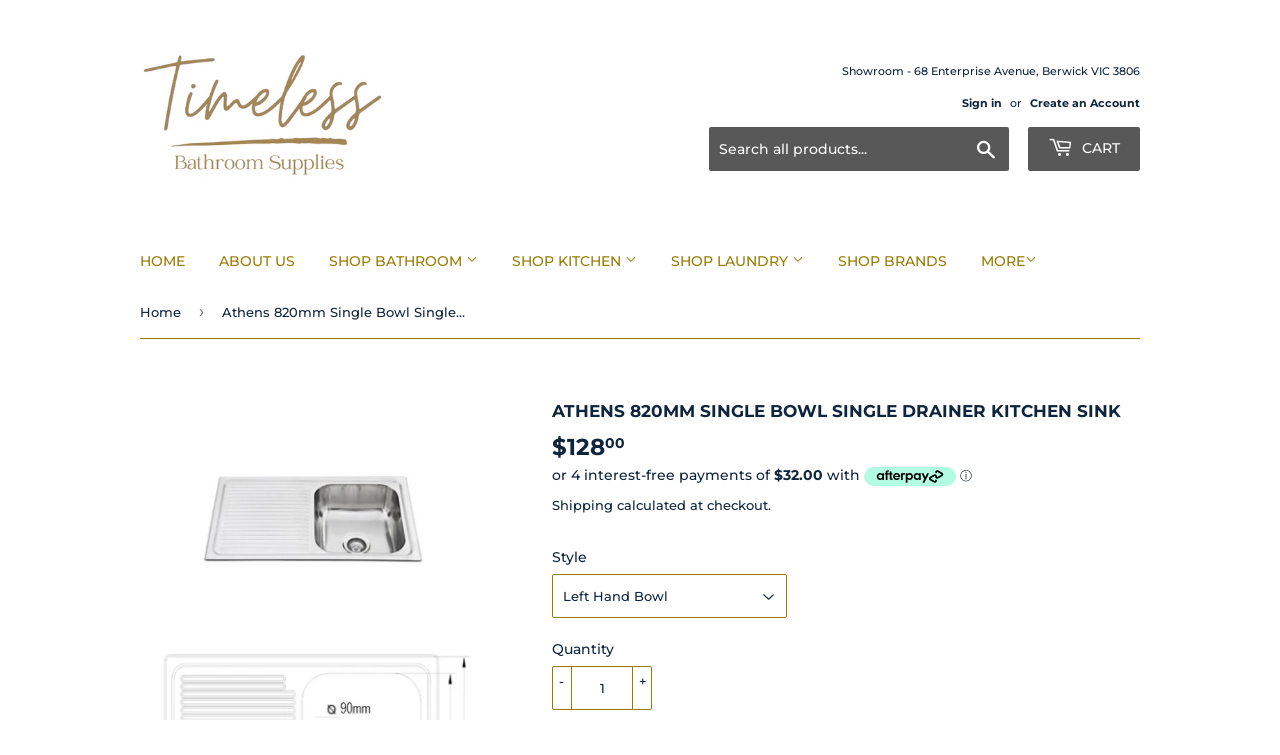

--- FILE ---
content_type: text/html; charset=utf-8
request_url: https://www.timelessbathroomsupplies.com.au/products/athens-800mm-single-bowl-single-drainer-kitchen-sink?shop=timelessbathroomsupplies.myshopify.com
body_size: 48199
content:
<!doctype html>
<html class="no-touch no-js" lang="en">
<head><meta name="google-site-verification" content="uu4e8Ab1AxPbYU8lwzVqqrmstcGRCgpiuA8KLVCEYfw" />
    

    
    

    
    

    
    

    
    


    
    


    <meta name="seomaster" content="true"/><script type="application/ld+json">
        {
            "@context": "http://schema.org",
            "@type": "WebSite",
            "url": "https://www.timelessbathroomsupplies.com.au",
            "potentialAction": {
                "@type": "SearchAction",
                "target": {
                    "@type": "EntryPoint",
                    "urlTemplate": "https://www.timelessbathroomsupplies.com.au/search?q={query}"
                },
                "query-input": "required name=query"
                }
        }
        </script>
    <script type="application/ld+json">
            {
                "@context": "http://schema.org",
                "@type": "Product",
                "brand": {
                    "@type": "Brand",
                    "name": "Best BM"
                },
                "sku": "BKS-PA100L","description": "Upgrade your kitchen with the BKS-PA100 Top Mount Athens Pressing Kitchen Sink, a single-bowl marvel designed to elevate your culinary space. Crafted with precision, this sink is perfect for both residential and commercial kitchens. Experience the perfect blend of form and function with our Athens Pressed Stainless Steel Sink range.\n \nFeatures\n\n820mm x 500mm x 170mm\nTop mount installation\nAvailable in:\n\nLeft Hand Side Bowl\nRight Hand Side Bowl \n\n\n0.8mm thick 304 Grade polished Stainless Steel\nRounded corners within bowl for easier cleaning\nSingle bowl capacity 22L\n\nLaser cut square edges\n\n ",
                "url":"https:\/\/www.timelessbathroomsupplies.com.au\/products\/athens-800mm-single-bowl-single-drainer-kitchen-sink",
                "name": "Athens 820mm Single Bowl Single Drainer Kitchen Sink","image": "https://www.timelessbathroomsupplies.com.au/cdn/shop/files/kitchen-sink-3-600x474.jpg?v=1704256844",
                "weight": "0.0kg",
                "offers" : [
                    {
                        "@type" : "Offer" ,
                        "priceCurrency" : "AUD" ,
                        "priceValidUntil": "2026-01-28",
                        "price" : "128" ,
                        "availability" : "http://schema.org/InStock" ,
                        "itemCondition": "http://schema.org/NewCondition",
                        "sku": "BKS-PA100L",
                        "name": "Left Hand Bowl",
                        "url" : "https://www.timelessbathroomsupplies.com.au/products/athens-800mm-single-bowl-single-drainer-kitchen-sink?variant=44315528134913",
                        "seller" : {
                            "@type" : "Organization",
                            "name" : "Timeless Bathroom Supplies"
                        }
                    }, 
                    {
                        "@type" : "Offer" ,
                        "priceCurrency" : "AUD" ,
                        "priceValidUntil": "2026-01-28",
                        "price" : "128" ,
                        "availability" : "http://schema.org/InStock" ,
                        "itemCondition": "http://schema.org/NewCondition",
                        "sku": "BKS-100R",
                        "name": "Right Hand Bowl",
                        "url" : "https://www.timelessbathroomsupplies.com.au/products/athens-800mm-single-bowl-single-drainer-kitchen-sink?variant=44315528167681",
                        "seller" : {
                            "@type" : "Organization",
                            "name" : "Timeless Bathroom Supplies"
                        }
                    }
                ]
            }
                </script>
         
      



<script>(function(H){H.className=H.className.replace(/\bno-js\b/,'js')})(document.documentElement)</script>
  <!-- Basic page needs ================================================== -->
  <meta charset="utf-8">
  <meta http-equiv="X-UA-Compatible" content="IE=edge,chrome=1">

  
  <link rel="shortcut icon" href="//www.timelessbathroomsupplies.com.au/cdn/shop/files/Timeless_Logo_White_32x32.png?v=1701648729" type="image/png" />
  

  <!-- Title and description ================================================== -->
  <title>
  Athens 820mm Single Bowl Single Drainer Kitchen Sink &ndash; Timeless Bathroom Supplies
  </title>

  
    <meta name="description" content="Upgrade your kitchen with the BKS-PA100 Top Mount Athens Pressing Kitchen Sink, a single-bowl marvel designed to elevate your culinary space. Crafted with precision, this sink is perfect for both residential and commercial kitchens. Experience the perfect blend of form and function with our Athens Pressed Stainless Ste">
  

  <!-- Product meta ================================================== -->
  <!-- /snippets/social-meta-tags.liquid -->




<meta property="og:site_name" content="Timeless Bathroom Supplies">
<meta property="og:url" content="https://www.timelessbathroomsupplies.com.au/products/athens-800mm-single-bowl-single-drainer-kitchen-sink">
<meta property="og:title" content="Athens 820mm Single Bowl Single Drainer Kitchen Sink">
<meta property="og:type" content="product">
<meta property="og:description" content="Upgrade your kitchen with the BKS-PA100 Top Mount Athens Pressing Kitchen Sink, a single-bowl marvel designed to elevate your culinary space. Crafted with precision, this sink is perfect for both residential and commercial kitchens. Experience the perfect blend of form and function with our Athens Pressed Stainless Ste">

  <meta property="og:price:amount" content="128.00">
  <meta property="og:price:currency" content="AUD">

<meta property="og:image" content="http://www.timelessbathroomsupplies.com.au/cdn/shop/files/kitchen-sink-3-600x474_1200x1200.jpg?v=1704256844"><meta property="og:image" content="http://www.timelessbathroomsupplies.com.au/cdn/shop/files/AthensSingleRHB_1200x1200.jpg?v=1704256844"><meta property="og:image" content="http://www.timelessbathroomsupplies.com.au/cdn/shop/files/AthensSingle_1200x1200.jpg?v=1704256844">
<meta property="og:image:secure_url" content="https://www.timelessbathroomsupplies.com.au/cdn/shop/files/kitchen-sink-3-600x474_1200x1200.jpg?v=1704256844"><meta property="og:image:secure_url" content="https://www.timelessbathroomsupplies.com.au/cdn/shop/files/AthensSingleRHB_1200x1200.jpg?v=1704256844"><meta property="og:image:secure_url" content="https://www.timelessbathroomsupplies.com.au/cdn/shop/files/AthensSingle_1200x1200.jpg?v=1704256844">


<meta name="twitter:card" content="summary_large_image">
<meta name="twitter:title" content="Athens 820mm Single Bowl Single Drainer Kitchen Sink">
<meta name="twitter:description" content="Upgrade your kitchen with the BKS-PA100 Top Mount Athens Pressing Kitchen Sink, a single-bowl marvel designed to elevate your culinary space. Crafted with precision, this sink is perfect for both residential and commercial kitchens. Experience the perfect blend of form and function with our Athens Pressed Stainless Ste">


  <!-- CSS3 variables ================================================== -->
  <style data-shopify>
  :root {
    --color-body-text: #0f243d;
    --color-body: #ffffff;
  }
</style>


  <!-- Helpers ================================================== -->
  <link rel="canonical" href="https://www.timelessbathroomsupplies.com.au/products/athens-800mm-single-bowl-single-drainer-kitchen-sink">
  <meta name="viewport" content="width=device-width,initial-scale=1">

  <!-- CSS ================================================== -->
  <link href="//www.timelessbathroomsupplies.com.au/cdn/shop/t/3/assets/theme.scss.css?v=172490450548656371011767823489" rel="stylesheet" type="text/css" media="all" />

  <script>

    var moneyFormat = '${{amount}}';

    var theme = {
      strings:{
        product:{
          unavailable: "Unavailable",
          will_be_in_stock_after:"Will be in stock after [date]",
          only_left:"Only 1 left!",
          unitPrice: "Unit price",
          unitPriceSeparator: "per"
        },
        navigation:{
          more_link: "More"
        },
        map:{
          addressError: "Error looking up that address",
          addressNoResults: "No results for that address",
          addressQueryLimit: "You have exceeded the Google API usage limit. Consider upgrading to a \u003ca href=\"https:\/\/developers.google.com\/maps\/premium\/usage-limits\"\u003ePremium Plan\u003c\/a\u003e.",
          authError: "There was a problem authenticating your Google Maps API Key."
        }
      },
      settings:{
        cartType: "modal"
      }
    };</script>

  <!-- Header hook for plugins ================================================== --><script>window.performance && window.performance.mark && window.performance.mark('shopify.content_for_header.start');</script><meta name="facebook-domain-verification" content="h27cruondxu806qthodq40h0iw8zpf">
<meta name="google-site-verification" content="omfTeoElM08as-pWJ5msQK6dRhcLvbcHP2IYtXcEGdo">
<meta id="shopify-digital-wallet" name="shopify-digital-wallet" content="/60106834177/digital_wallets/dialog">
<meta name="shopify-checkout-api-token" content="a193fe00395bc350230a91b7c2b8443d">
<link rel="alternate" type="application/json+oembed" href="https://www.timelessbathroomsupplies.com.au/products/athens-800mm-single-bowl-single-drainer-kitchen-sink.oembed">
<script async="async" src="/checkouts/internal/preloads.js?locale=en-AU"></script>
<link rel="preconnect" href="https://shop.app" crossorigin="anonymous">
<script async="async" src="https://shop.app/checkouts/internal/preloads.js?locale=en-AU&shop_id=60106834177" crossorigin="anonymous"></script>
<script id="apple-pay-shop-capabilities" type="application/json">{"shopId":60106834177,"countryCode":"AU","currencyCode":"AUD","merchantCapabilities":["supports3DS"],"merchantId":"gid:\/\/shopify\/Shop\/60106834177","merchantName":"Timeless Bathroom Supplies","requiredBillingContactFields":["postalAddress","email","phone"],"requiredShippingContactFields":["postalAddress","email","phone"],"shippingType":"shipping","supportedNetworks":["visa","masterCard","amex","jcb"],"total":{"type":"pending","label":"Timeless Bathroom Supplies","amount":"1.00"},"shopifyPaymentsEnabled":true,"supportsSubscriptions":true}</script>
<script id="shopify-features" type="application/json">{"accessToken":"a193fe00395bc350230a91b7c2b8443d","betas":["rich-media-storefront-analytics"],"domain":"www.timelessbathroomsupplies.com.au","predictiveSearch":true,"shopId":60106834177,"locale":"en"}</script>
<script>var Shopify = Shopify || {};
Shopify.shop = "timelessbathroomsupplies.myshopify.com";
Shopify.locale = "en";
Shopify.currency = {"active":"AUD","rate":"1.0"};
Shopify.country = "AU";
Shopify.theme = {"name":"Supply","id":127909265665,"schema_name":"Supply","schema_version":"9.5.2","theme_store_id":679,"role":"main"};
Shopify.theme.handle = "null";
Shopify.theme.style = {"id":null,"handle":null};
Shopify.cdnHost = "www.timelessbathroomsupplies.com.au/cdn";
Shopify.routes = Shopify.routes || {};
Shopify.routes.root = "/";</script>
<script type="module">!function(o){(o.Shopify=o.Shopify||{}).modules=!0}(window);</script>
<script>!function(o){function n(){var o=[];function n(){o.push(Array.prototype.slice.apply(arguments))}return n.q=o,n}var t=o.Shopify=o.Shopify||{};t.loadFeatures=n(),t.autoloadFeatures=n()}(window);</script>
<script>
  window.ShopifyPay = window.ShopifyPay || {};
  window.ShopifyPay.apiHost = "shop.app\/pay";
  window.ShopifyPay.redirectState = "pending";
</script>
<script id="shop-js-analytics" type="application/json">{"pageType":"product"}</script>
<script defer="defer" async type="module" src="//www.timelessbathroomsupplies.com.au/cdn/shopifycloud/shop-js/modules/v2/client.init-shop-cart-sync_C5BV16lS.en.esm.js"></script>
<script defer="defer" async type="module" src="//www.timelessbathroomsupplies.com.au/cdn/shopifycloud/shop-js/modules/v2/chunk.common_CygWptCX.esm.js"></script>
<script type="module">
  await import("//www.timelessbathroomsupplies.com.au/cdn/shopifycloud/shop-js/modules/v2/client.init-shop-cart-sync_C5BV16lS.en.esm.js");
await import("//www.timelessbathroomsupplies.com.au/cdn/shopifycloud/shop-js/modules/v2/chunk.common_CygWptCX.esm.js");

  window.Shopify.SignInWithShop?.initShopCartSync?.({"fedCMEnabled":true,"windoidEnabled":true});

</script>
<script>
  window.Shopify = window.Shopify || {};
  if (!window.Shopify.featureAssets) window.Shopify.featureAssets = {};
  window.Shopify.featureAssets['shop-js'] = {"shop-cart-sync":["modules/v2/client.shop-cart-sync_ZFArdW7E.en.esm.js","modules/v2/chunk.common_CygWptCX.esm.js"],"init-fed-cm":["modules/v2/client.init-fed-cm_CmiC4vf6.en.esm.js","modules/v2/chunk.common_CygWptCX.esm.js"],"shop-button":["modules/v2/client.shop-button_tlx5R9nI.en.esm.js","modules/v2/chunk.common_CygWptCX.esm.js"],"shop-cash-offers":["modules/v2/client.shop-cash-offers_DOA2yAJr.en.esm.js","modules/v2/chunk.common_CygWptCX.esm.js","modules/v2/chunk.modal_D71HUcav.esm.js"],"init-windoid":["modules/v2/client.init-windoid_sURxWdc1.en.esm.js","modules/v2/chunk.common_CygWptCX.esm.js"],"shop-toast-manager":["modules/v2/client.shop-toast-manager_ClPi3nE9.en.esm.js","modules/v2/chunk.common_CygWptCX.esm.js"],"init-shop-email-lookup-coordinator":["modules/v2/client.init-shop-email-lookup-coordinator_B8hsDcYM.en.esm.js","modules/v2/chunk.common_CygWptCX.esm.js"],"init-shop-cart-sync":["modules/v2/client.init-shop-cart-sync_C5BV16lS.en.esm.js","modules/v2/chunk.common_CygWptCX.esm.js"],"avatar":["modules/v2/client.avatar_BTnouDA3.en.esm.js"],"pay-button":["modules/v2/client.pay-button_FdsNuTd3.en.esm.js","modules/v2/chunk.common_CygWptCX.esm.js"],"init-customer-accounts":["modules/v2/client.init-customer-accounts_DxDtT_ad.en.esm.js","modules/v2/client.shop-login-button_C5VAVYt1.en.esm.js","modules/v2/chunk.common_CygWptCX.esm.js","modules/v2/chunk.modal_D71HUcav.esm.js"],"init-shop-for-new-customer-accounts":["modules/v2/client.init-shop-for-new-customer-accounts_ChsxoAhi.en.esm.js","modules/v2/client.shop-login-button_C5VAVYt1.en.esm.js","modules/v2/chunk.common_CygWptCX.esm.js","modules/v2/chunk.modal_D71HUcav.esm.js"],"shop-login-button":["modules/v2/client.shop-login-button_C5VAVYt1.en.esm.js","modules/v2/chunk.common_CygWptCX.esm.js","modules/v2/chunk.modal_D71HUcav.esm.js"],"init-customer-accounts-sign-up":["modules/v2/client.init-customer-accounts-sign-up_CPSyQ0Tj.en.esm.js","modules/v2/client.shop-login-button_C5VAVYt1.en.esm.js","modules/v2/chunk.common_CygWptCX.esm.js","modules/v2/chunk.modal_D71HUcav.esm.js"],"shop-follow-button":["modules/v2/client.shop-follow-button_Cva4Ekp9.en.esm.js","modules/v2/chunk.common_CygWptCX.esm.js","modules/v2/chunk.modal_D71HUcav.esm.js"],"checkout-modal":["modules/v2/client.checkout-modal_BPM8l0SH.en.esm.js","modules/v2/chunk.common_CygWptCX.esm.js","modules/v2/chunk.modal_D71HUcav.esm.js"],"lead-capture":["modules/v2/client.lead-capture_Bi8yE_yS.en.esm.js","modules/v2/chunk.common_CygWptCX.esm.js","modules/v2/chunk.modal_D71HUcav.esm.js"],"shop-login":["modules/v2/client.shop-login_D6lNrXab.en.esm.js","modules/v2/chunk.common_CygWptCX.esm.js","modules/v2/chunk.modal_D71HUcav.esm.js"],"payment-terms":["modules/v2/client.payment-terms_CZxnsJam.en.esm.js","modules/v2/chunk.common_CygWptCX.esm.js","modules/v2/chunk.modal_D71HUcav.esm.js"]};
</script>
<script>(function() {
  var isLoaded = false;
  function asyncLoad() {
    if (isLoaded) return;
    isLoaded = true;
    var urls = ["?shop=timelessbathroomsupplies.myshopify.com"];
    for (var i = 0; i < urls.length; i++) {
      var s = document.createElement('script');
      s.type = 'text/javascript';
      s.async = true;
      s.src = urls[i];
      var x = document.getElementsByTagName('script')[0];
      x.parentNode.insertBefore(s, x);
    }
  };
  if(window.attachEvent) {
    window.attachEvent('onload', asyncLoad);
  } else {
    window.addEventListener('load', asyncLoad, false);
  }
})();</script>
<script id="__st">var __st={"a":60106834177,"offset":39600,"reqid":"368bde2c-9cf4-4852-9809-f94ecb955a1f-1768729684","pageurl":"www.timelessbathroomsupplies.com.au\/products\/athens-800mm-single-bowl-single-drainer-kitchen-sink?shop=timelessbathroomsupplies.myshopify.com","u":"16d3b94c9776","p":"product","rtyp":"product","rid":8145944281345};</script>
<script>window.ShopifyPaypalV4VisibilityTracking = true;</script>
<script id="captcha-bootstrap">!function(){'use strict';const t='contact',e='account',n='new_comment',o=[[t,t],['blogs',n],['comments',n],[t,'customer']],c=[[e,'customer_login'],[e,'guest_login'],[e,'recover_customer_password'],[e,'create_customer']],r=t=>t.map((([t,e])=>`form[action*='/${t}']:not([data-nocaptcha='true']) input[name='form_type'][value='${e}']`)).join(','),a=t=>()=>t?[...document.querySelectorAll(t)].map((t=>t.form)):[];function s(){const t=[...o],e=r(t);return a(e)}const i='password',u='form_key',d=['recaptcha-v3-token','g-recaptcha-response','h-captcha-response',i],f=()=>{try{return window.sessionStorage}catch{return}},m='__shopify_v',_=t=>t.elements[u];function p(t,e,n=!1){try{const o=window.sessionStorage,c=JSON.parse(o.getItem(e)),{data:r}=function(t){const{data:e,action:n}=t;return t[m]||n?{data:e,action:n}:{data:t,action:n}}(c);for(const[e,n]of Object.entries(r))t.elements[e]&&(t.elements[e].value=n);n&&o.removeItem(e)}catch(o){console.error('form repopulation failed',{error:o})}}const l='form_type',E='cptcha';function T(t){t.dataset[E]=!0}const w=window,h=w.document,L='Shopify',v='ce_forms',y='captcha';let A=!1;((t,e)=>{const n=(g='f06e6c50-85a8-45c8-87d0-21a2b65856fe',I='https://cdn.shopify.com/shopifycloud/storefront-forms-hcaptcha/ce_storefront_forms_captcha_hcaptcha.v1.5.2.iife.js',D={infoText:'Protected by hCaptcha',privacyText:'Privacy',termsText:'Terms'},(t,e,n)=>{const o=w[L][v],c=o.bindForm;if(c)return c(t,g,e,D).then(n);var r;o.q.push([[t,g,e,D],n]),r=I,A||(h.body.append(Object.assign(h.createElement('script'),{id:'captcha-provider',async:!0,src:r})),A=!0)});var g,I,D;w[L]=w[L]||{},w[L][v]=w[L][v]||{},w[L][v].q=[],w[L][y]=w[L][y]||{},w[L][y].protect=function(t,e){n(t,void 0,e),T(t)},Object.freeze(w[L][y]),function(t,e,n,w,h,L){const[v,y,A,g]=function(t,e,n){const i=e?o:[],u=t?c:[],d=[...i,...u],f=r(d),m=r(i),_=r(d.filter((([t,e])=>n.includes(e))));return[a(f),a(m),a(_),s()]}(w,h,L),I=t=>{const e=t.target;return e instanceof HTMLFormElement?e:e&&e.form},D=t=>v().includes(t);t.addEventListener('submit',(t=>{const e=I(t);if(!e)return;const n=D(e)&&!e.dataset.hcaptchaBound&&!e.dataset.recaptchaBound,o=_(e),c=g().includes(e)&&(!o||!o.value);(n||c)&&t.preventDefault(),c&&!n&&(function(t){try{if(!f())return;!function(t){const e=f();if(!e)return;const n=_(t);if(!n)return;const o=n.value;o&&e.removeItem(o)}(t);const e=Array.from(Array(32),(()=>Math.random().toString(36)[2])).join('');!function(t,e){_(t)||t.append(Object.assign(document.createElement('input'),{type:'hidden',name:u})),t.elements[u].value=e}(t,e),function(t,e){const n=f();if(!n)return;const o=[...t.querySelectorAll(`input[type='${i}']`)].map((({name:t})=>t)),c=[...d,...o],r={};for(const[a,s]of new FormData(t).entries())c.includes(a)||(r[a]=s);n.setItem(e,JSON.stringify({[m]:1,action:t.action,data:r}))}(t,e)}catch(e){console.error('failed to persist form',e)}}(e),e.submit())}));const S=(t,e)=>{t&&!t.dataset[E]&&(n(t,e.some((e=>e===t))),T(t))};for(const o of['focusin','change'])t.addEventListener(o,(t=>{const e=I(t);D(e)&&S(e,y())}));const B=e.get('form_key'),M=e.get(l),P=B&&M;t.addEventListener('DOMContentLoaded',(()=>{const t=y();if(P)for(const e of t)e.elements[l].value===M&&p(e,B);[...new Set([...A(),...v().filter((t=>'true'===t.dataset.shopifyCaptcha))])].forEach((e=>S(e,t)))}))}(h,new URLSearchParams(w.location.search),n,t,e,['guest_login'])})(!0,!0)}();</script>
<script integrity="sha256-4kQ18oKyAcykRKYeNunJcIwy7WH5gtpwJnB7kiuLZ1E=" data-source-attribution="shopify.loadfeatures" defer="defer" src="//www.timelessbathroomsupplies.com.au/cdn/shopifycloud/storefront/assets/storefront/load_feature-a0a9edcb.js" crossorigin="anonymous"></script>
<script crossorigin="anonymous" defer="defer" src="//www.timelessbathroomsupplies.com.au/cdn/shopifycloud/storefront/assets/shopify_pay/storefront-65b4c6d7.js?v=20250812"></script>
<script data-source-attribution="shopify.dynamic_checkout.dynamic.init">var Shopify=Shopify||{};Shopify.PaymentButton=Shopify.PaymentButton||{isStorefrontPortableWallets:!0,init:function(){window.Shopify.PaymentButton.init=function(){};var t=document.createElement("script");t.src="https://www.timelessbathroomsupplies.com.au/cdn/shopifycloud/portable-wallets/latest/portable-wallets.en.js",t.type="module",document.head.appendChild(t)}};
</script>
<script data-source-attribution="shopify.dynamic_checkout.buyer_consent">
  function portableWalletsHideBuyerConsent(e){var t=document.getElementById("shopify-buyer-consent"),n=document.getElementById("shopify-subscription-policy-button");t&&n&&(t.classList.add("hidden"),t.setAttribute("aria-hidden","true"),n.removeEventListener("click",e))}function portableWalletsShowBuyerConsent(e){var t=document.getElementById("shopify-buyer-consent"),n=document.getElementById("shopify-subscription-policy-button");t&&n&&(t.classList.remove("hidden"),t.removeAttribute("aria-hidden"),n.addEventListener("click",e))}window.Shopify?.PaymentButton&&(window.Shopify.PaymentButton.hideBuyerConsent=portableWalletsHideBuyerConsent,window.Shopify.PaymentButton.showBuyerConsent=portableWalletsShowBuyerConsent);
</script>
<script>
  function portableWalletsCleanup(e){e&&e.src&&console.error("Failed to load portable wallets script "+e.src);var t=document.querySelectorAll("shopify-accelerated-checkout .shopify-payment-button__skeleton, shopify-accelerated-checkout-cart .wallet-cart-button__skeleton"),e=document.getElementById("shopify-buyer-consent");for(let e=0;e<t.length;e++)t[e].remove();e&&e.remove()}function portableWalletsNotLoadedAsModule(e){e instanceof ErrorEvent&&"string"==typeof e.message&&e.message.includes("import.meta")&&"string"==typeof e.filename&&e.filename.includes("portable-wallets")&&(window.removeEventListener("error",portableWalletsNotLoadedAsModule),window.Shopify.PaymentButton.failedToLoad=e,"loading"===document.readyState?document.addEventListener("DOMContentLoaded",window.Shopify.PaymentButton.init):window.Shopify.PaymentButton.init())}window.addEventListener("error",portableWalletsNotLoadedAsModule);
</script>

<script type="module" src="https://www.timelessbathroomsupplies.com.au/cdn/shopifycloud/portable-wallets/latest/portable-wallets.en.js" onError="portableWalletsCleanup(this)" crossorigin="anonymous"></script>
<script nomodule>
  document.addEventListener("DOMContentLoaded", portableWalletsCleanup);
</script>

<link id="shopify-accelerated-checkout-styles" rel="stylesheet" media="screen" href="https://www.timelessbathroomsupplies.com.au/cdn/shopifycloud/portable-wallets/latest/accelerated-checkout-backwards-compat.css" crossorigin="anonymous">
<style id="shopify-accelerated-checkout-cart">
        #shopify-buyer-consent {
  margin-top: 1em;
  display: inline-block;
  width: 100%;
}

#shopify-buyer-consent.hidden {
  display: none;
}

#shopify-subscription-policy-button {
  background: none;
  border: none;
  padding: 0;
  text-decoration: underline;
  font-size: inherit;
  cursor: pointer;
}

#shopify-subscription-policy-button::before {
  box-shadow: none;
}

      </style>

<script>window.performance && window.performance.mark && window.performance.mark('shopify.content_for_header.end');</script><meta name="format-detection" content="telephone=no">
<meta name="format-detection" content="date=no">
<meta name="format-detection" content="address=no"><script>
  document.getElementsByTagName('html')[0].classList.add('gsw-swatch-installed');
  window.Globo      = window.Globo || {};
  Globo.moneyFormat = "${{amount}}";
  Globo.GloboMoneyFormat = "${{amount}}";
  Globo.shopCurrency = "AUD";
  Globo.assetsUrl = "//www.timelessbathroomsupplies.com.au/cdn/shop/t/3/assets/";
  Globo.filesUrl = "//www.timelessbathroomsupplies.com.au/cdn/shop/files/";
  var GSCollection = GSCollection || {};
    var GloboSwatchConfig = {
        page: "product",
        shop: {
        name: "Timeless Bathroom Supplies",
        url: "https://www.timelessbathroomsupplies.com.au",
        domain: "timelessbathroomsupplies.myshopify.com",
        themeStoreId: "679",
        themeName: "Supply",
        themeVersion: "9.5.2",
        },
        cur_locale: "en",
        locale:"en",
                product: {"id":8145944281345,"title":"Athens 820mm Single Bowl Single Drainer Kitchen Sink","handle":"athens-800mm-single-bowl-single-drainer-kitchen-sink","description":"\u003cp\u003e\u003cspan data-mce-fragment=\"1\"\u003eUpgrade your kitchen with the BKS-PA100 Top Mount Athens Pressing Kitchen Sink, a single-bowl marvel designed to elevate your culinary space. Crafted with precision, this sink is perfect for both residential and commercial kitchens. Experience the perfect blend of form and function with our Athens Pressed Stainless Steel Sink range.\u003c\/span\u003e\u003c\/p\u003e\n\u003cp\u003e \u003c\/p\u003e\n\u003cp\u003e\u003cspan data-mce-fragment=\"1\"\u003eFeatures\u003c\/span\u003e\u003c\/p\u003e\n\u003cul\u003e\n\u003cli\u003e820mm x 500mm x 170mm\u003c\/li\u003e\n\u003cli\u003eTop mount installation\u003c\/li\u003e\n\u003cli\u003eAvailable in:\n\u003cul\u003e\n\u003cli\u003eLeft Hand Side Bowl\u003c\/li\u003e\n\u003cli\u003eRight Hand Side Bowl \u003c\/li\u003e\n\u003c\/ul\u003e\n\u003c\/li\u003e\n\u003cli\u003e0.8mm thick 304 Grade polished Stainless Steel\u003c\/li\u003e\n\u003cli\u003eRounded corners within bowl for easier cleaning\u003c\/li\u003e\n\u003cli\u003eSingle bowl capacity 22L\u003cbr\u003e\n\u003c\/li\u003e\n\u003cli\u003eLaser cut square edges\u003c\/li\u003e\n\u003c\/ul\u003e\n\u003cp\u003e \u003c\/p\u003e","published_at":"2024-01-04T10:17:45+11:00","created_at":"2024-01-03T15:40:42+11:00","vendor":"Best BM","type":"Kitchen Sinks","tags":["Product Type_ Stainless Steel Sink","Product Type_Inset Sinks"],"price":12800,"price_min":12800,"price_max":12800,"available":true,"price_varies":false,"compare_at_price":null,"compare_at_price_min":0,"compare_at_price_max":0,"compare_at_price_varies":false,"variants":[{"id":44315528134913,"title":"Left Hand Bowl","option1":"Left Hand Bowl","option2":null,"option3":null,"sku":"BKS-PA100L","requires_shipping":true,"taxable":true,"featured_image":{"id":40980872036609,"product_id":8145944281345,"position":2,"created_at":"2024-01-03T15:40:42+11:00","updated_at":"2024-01-03T15:40:44+11:00","alt":null,"width":491,"height":701,"src":"\/\/www.timelessbathroomsupplies.com.au\/cdn\/shop\/files\/AthensSingleRHB.jpg?v=1704256844","variant_ids":[44315528134913]},"available":true,"name":"Athens 820mm Single Bowl Single Drainer Kitchen Sink - Left Hand Bowl","public_title":"Left Hand Bowl","options":["Left Hand Bowl"],"price":12800,"weight":0,"compare_at_price":null,"inventory_management":null,"barcode":"","featured_media":{"alt":null,"id":33594186498305,"position":2,"preview_image":{"aspect_ratio":0.7,"height":701,"width":491,"src":"\/\/www.timelessbathroomsupplies.com.au\/cdn\/shop\/files\/AthensSingleRHB.jpg?v=1704256844"}},"requires_selling_plan":false,"selling_plan_allocations":[]},{"id":44315528167681,"title":"Right Hand Bowl","option1":"Right Hand Bowl","option2":null,"option3":null,"sku":"BKS-100R","requires_shipping":true,"taxable":true,"featured_image":{"id":40980872069377,"product_id":8145944281345,"position":3,"created_at":"2024-01-03T15:40:42+11:00","updated_at":"2024-01-03T15:40:44+11:00","alt":null,"width":497,"height":701,"src":"\/\/www.timelessbathroomsupplies.com.au\/cdn\/shop\/files\/AthensSingle.jpg?v=1704256844","variant_ids":[44315528167681]},"available":true,"name":"Athens 820mm Single Bowl Single Drainer Kitchen Sink - Right Hand Bowl","public_title":"Right Hand Bowl","options":["Right Hand Bowl"],"price":12800,"weight":0,"compare_at_price":null,"inventory_management":null,"barcode":"","featured_media":{"alt":null,"id":33594186531073,"position":3,"preview_image":{"aspect_ratio":0.709,"height":701,"width":497,"src":"\/\/www.timelessbathroomsupplies.com.au\/cdn\/shop\/files\/AthensSingle.jpg?v=1704256844"}},"requires_selling_plan":false,"selling_plan_allocations":[]}],"images":["\/\/www.timelessbathroomsupplies.com.au\/cdn\/shop\/files\/kitchen-sink-3-600x474.jpg?v=1704256844","\/\/www.timelessbathroomsupplies.com.au\/cdn\/shop\/files\/AthensSingleRHB.jpg?v=1704256844","\/\/www.timelessbathroomsupplies.com.au\/cdn\/shop\/files\/AthensSingle.jpg?v=1704256844"],"featured_image":"\/\/www.timelessbathroomsupplies.com.au\/cdn\/shop\/files\/kitchen-sink-3-600x474.jpg?v=1704256844","options":["Style"],"media":[{"alt":null,"id":33594186465537,"position":1,"preview_image":{"aspect_ratio":1.266,"height":474,"width":600,"src":"\/\/www.timelessbathroomsupplies.com.au\/cdn\/shop\/files\/kitchen-sink-3-600x474.jpg?v=1704256844"},"aspect_ratio":1.266,"height":474,"media_type":"image","src":"\/\/www.timelessbathroomsupplies.com.au\/cdn\/shop\/files\/kitchen-sink-3-600x474.jpg?v=1704256844","width":600},{"alt":null,"id":33594186498305,"position":2,"preview_image":{"aspect_ratio":0.7,"height":701,"width":491,"src":"\/\/www.timelessbathroomsupplies.com.au\/cdn\/shop\/files\/AthensSingleRHB.jpg?v=1704256844"},"aspect_ratio":0.7,"height":701,"media_type":"image","src":"\/\/www.timelessbathroomsupplies.com.au\/cdn\/shop\/files\/AthensSingleRHB.jpg?v=1704256844","width":491},{"alt":null,"id":33594186531073,"position":3,"preview_image":{"aspect_ratio":0.709,"height":701,"width":497,"src":"\/\/www.timelessbathroomsupplies.com.au\/cdn\/shop\/files\/AthensSingle.jpg?v=1704256844"},"aspect_ratio":0.709,"height":701,"media_type":"image","src":"\/\/www.timelessbathroomsupplies.com.au\/cdn\/shop\/files\/AthensSingle.jpg?v=1704256844","width":497}],"requires_selling_plan":false,"selling_plan_groups":[],"content":"\u003cp\u003e\u003cspan data-mce-fragment=\"1\"\u003eUpgrade your kitchen with the BKS-PA100 Top Mount Athens Pressing Kitchen Sink, a single-bowl marvel designed to elevate your culinary space. Crafted with precision, this sink is perfect for both residential and commercial kitchens. Experience the perfect blend of form and function with our Athens Pressed Stainless Steel Sink range.\u003c\/span\u003e\u003c\/p\u003e\n\u003cp\u003e \u003c\/p\u003e\n\u003cp\u003e\u003cspan data-mce-fragment=\"1\"\u003eFeatures\u003c\/span\u003e\u003c\/p\u003e\n\u003cul\u003e\n\u003cli\u003e820mm x 500mm x 170mm\u003c\/li\u003e\n\u003cli\u003eTop mount installation\u003c\/li\u003e\n\u003cli\u003eAvailable in:\n\u003cul\u003e\n\u003cli\u003eLeft Hand Side Bowl\u003c\/li\u003e\n\u003cli\u003eRight Hand Side Bowl \u003c\/li\u003e\n\u003c\/ul\u003e\n\u003c\/li\u003e\n\u003cli\u003e0.8mm thick 304 Grade polished Stainless Steel\u003c\/li\u003e\n\u003cli\u003eRounded corners within bowl for easier cleaning\u003c\/li\u003e\n\u003cli\u003eSingle bowl capacity 22L\u003cbr\u003e\n\u003c\/li\u003e\n\u003cli\u003eLaser cut square edges\u003c\/li\u003e\n\u003c\/ul\u003e\n\u003cp\u003e \u003c\/p\u003e"},
        options_with_values: [{"name":"Style","position":1,"values":["Left Hand Bowl","Right Hand Bowl"]}],
        has_only_default_variant: false,
        curVariant: {"id":44315528134913,"title":"Left Hand Bowl","option1":"Left Hand Bowl","option2":null,"option3":null,"sku":"BKS-PA100L","requires_shipping":true,"taxable":true,"featured_image":{"id":40980872036609,"product_id":8145944281345,"position":2,"created_at":"2024-01-03T15:40:42+11:00","updated_at":"2024-01-03T15:40:44+11:00","alt":null,"width":491,"height":701,"src":"\/\/www.timelessbathroomsupplies.com.au\/cdn\/shop\/files\/AthensSingleRHB.jpg?v=1704256844","variant_ids":[44315528134913]},"available":true,"name":"Athens 820mm Single Bowl Single Drainer Kitchen Sink - Left Hand Bowl","public_title":"Left Hand Bowl","options":["Left Hand Bowl"],"price":12800,"weight":0,"compare_at_price":null,"inventory_management":null,"barcode":"","featured_media":{"alt":null,"id":33594186498305,"position":2,"preview_image":{"aspect_ratio":0.7,"height":701,"width":491,"src":"\/\/www.timelessbathroomsupplies.com.au\/cdn\/shop\/files\/AthensSingleRHB.jpg?v=1704256844"}},"requires_selling_plan":false,"selling_plan_allocations":[]},
            }
    GloboSwatchConfig.selectors = {
        priceCollectionSelector: window.priceCollectionSelector ? window.priceCollectionSelector : '.price, .product-price, .productitem--price, .product-item-price, p.color--primary-meta.m0.font-size--sm.line-height--4.wd--font-size--m.wd--line-height--4, p.color--primary-accent.m0.font-size--sm.line-height--4.wd--font-size--m.wd--line-height--4, .money-styling, .card__price, .product-card__price, .product__prices, .grid-product__price-wrap, .product-item--price, .grid-link__meta, .prod-price, .product-grid--price, .product-item__price, .product-list-item-price, .grid-product__price, .product_image_caption span, .price_wrapper',
        productThumbnailsImageSelector: window.productThumbnailsImageSelector ? window.productThumbnailsImageSelector : ['.swiper-thumbnails-main-container .swiper-slide','.product-gallery__thumbnail_item','.product-thumbs .product-single__thumbnails-item','.swiper-wrapper .swiper-slide','.gallery-thumbs [class*="gallery-thumbs__image-"]','.product-gallery__thumbnails .product-gallery__thumbnail','.thumbnails__thumbs .thumb--media-image','.product-area__thumbs__thumb','.thumb-slider-slides .product-single__thumbnails-item','.product-image-container .product_image','.product__thumbnail-list-inner .product__thumbnail-item','ul#ProductThumbs-product-template li','[data-product-thumbs] .media__thumb','.product-single__thumbnail-item','.product-single__thumbnails .product-single__thumbnail','.product__media .product__media-item','.product-gallery--navigation .product-gallery--media-thumbnail','.thumbnails .product-thumbnail-wrap','.product-media--thumbs .product-media--thumb-container','.product-single__photo__nav__dots .slick-dots li','.gallery-navigation--scroller .product-gallery--media-thumbnail','.product__thumbnail-list .product__thumbnail-item','.thumbnails .thumbnail','.product__slides-navigation-container .product__slides-navigation','.productImgSlider-nav .product-single__media-thumb','slideshow-thumbnails [class*="slideshow-thumbnails-item"]','.product__thumbs--scroller .product__thumb-item','.product__thumbnails .md--up--flex--auto','.product-detail__thumbnails .product-detail__thumbnail','.media__thumb__wrapper .media__thumb','.thumbnails .image','.thumbs-holder .thumb','.product_thumbnail-list .product_thumbnail','.product-gallery__thumbnail-list .product-gallery__thumbnail','.product__thumbs .product__thumb-item','.product-media-nav .product-media-nav-item','.product-thumbnails .product-thumbnails__item','.product-page--grid .product-media--wrapper','.product-gallery__thumb-slides .product-single__thumbnails-item','.product__media-list .product__media-item:not(.is-active)','.product-gallery__media-list .product-gallery__media-list-item','.product-gallery-navigation__thumbnails .product-gallery__navigation-thumbnail','.thumbnail-list .thumbnail-list__item','.product__media-list .product__media-item','#product-images .product-image','#product-thumbnails .product-thumbnail','.main-product__media-thumbs-list .main-product__media-thumbs-item','.main-product__media-list .main-product__media-item','.product-thumbnail-list-item','.product-thumbnail-slider [data-name="slide"]','.product__media-item:not(.is-active)', '.product-gallery--media-thumbnail', '.product-single__thumbnails .swiper-slide', '.product-medias__thumbnail', '.thumbnail-list__item', '.product-single__thumbnails .product-single__thumbnails-item', '.thumbs .thumb', '.product-gallery .thumbnails .thumbnail', '.product-thumbnails .product-thumbnail', '.product__thumbnails .product-flickity__slides .nine-twelfths.md--up--one-whole', '#thumblist .thumb_item', '#ProductThumbs-product-template li', '#product-image-thumbnails li', '.product-gallery--navigation .product-gallery--thumbnail-trigger', '#product-thumbnails li', '.productimages .thumbs ul li', '#product-photos .thumbnails a', '.product-single__thumbnails .product-single__thumbnail-item', '.product-single__thumbnails .thumbnail-wrapper.grid__item', '.product-photo-thumbs .grid-item', '#product-thumbnails-product-template .thumbnails .thumbnail-gallery-item', '.product__slideshow--nav img', '.product__thumbs--beside .product__thumb-item', '.product-thumbnails .product-slideshow-pagination-item', '.productThumbs li', '.product_slider .flex-control-thumbs li', '#product-photos .thumb_product', '.product-images .product-thumbnails img', '.Product__SlideshowNavScroller .Product__SlideshowNavImage', '#image-block .flex-control-thumbs li', '.product-detail .gallery .thumbnails a', '.product__thumbnails .product__thumbnail', '.product_gallery_nav .gallery-cell', '.product-single__photo .slick-dots li', 'ul#ProductThumbs li.grid__item', 'html.product .secondary-images .secondary-image', '#product-area .pager .wrap.thumb', '.product-single__thumbnails .product-single__media-wrapper'],
        singleOptionSelector: window.singleOptionSelector ? window.singleOptionSelector : '.option-selectors,.wetheme-dropdown__select,.single-option-selector, select[data-single-option-selector], .pretty-select select:not(.replaced), .select-wrapper select, .selector-wrapper:not(.has-pretty-select) select, .product-form__select .form__input--select',
        selectOptionDetail: window.selectOptionDetail ? window.selectOptionDetail : '.options-selection__select-wrapper,.ProductForm__Option,product-options-root,product-variant-selector,.product-form__controls-group--options,.option-selector,.product__swatches,.pf-option-swatches,.option-values,.option-header,.product-variant-picker-block,.product-details__option-wrapper,.product-options,.tt-swatches-container,.form-options,product-variants,.selectorVariants,.variants:not(.product-form),.product__variants__wrap,.g-variant-selector,.swatches,.pf-variant-radio,.radio-wrapper,.gf_variants-wrapper,.product-form--variants,variant-radios,.vario-variant-wrapper,#nt_variations,variant-selects,.pf-variant-select,.pf-variant-label,.product-single__swatches,.select:not(.number),.product-form__controls-group-options,.product-form-option,.swatches-type-products,.form-field.form-options,.swatch,form select[name="id"],.tt-product-head__options,.variant-wrapper,.swatches-wrapper,.swatches__container,.product-form__controls-group:nth-child(1):not(.product-form__controls-group--submit),.product-swatches,#product-options .product-swatches, form#AddToCartForm > .swatch, .product-form--alt .form-field.form-options, .materialize-select, .product-form__select, .product-single__meta .radio-wrapper.product-form__item, .product__form-wrapper .product-form__item:not(.product-form__quantity-selector),.product-form .product-form__item:not(.product-form__quantity-selector,.product-form__item--quantity,.product-form__item--submit), .variations .product-attribute, .product-details-wrapper .inline-field-wrapper, .product-single__form .variant-wrapper, .product__info .product__form .product__variants .form__control, .variant-group .variant-group-multiple, .card__section form[action="/cart/add"] .product-form__variants,.yv-main-product-detail .product-option-selector, .f-product-single__block--variant_picker, .js-enabled.product__option[data-product-option], product-selector.main-product__selector, .product__form-container .product__variants-select, .product-single__box__block--variant_picker, .product-form-grid.product-form-grid-select .select-header, .product-form-grid.product-form-grid-select .select-wrapper, .product-form__variants .product-form__option, .product__details .product__controls-group .product__option, .product-info__variant-picker',
        btnValidationAddtocart: window.btnValidationAddtocart ? window.btnValidationAddtocart : '#shopify_add_to_cart,.product-form .btn-cart,.js-product-button-add-to-cart,.shopify-product-form .btn-addtocart,#product-add-to-cart,.shopify-product-form .add_to_cart,.product-details__add-to-cart-button,.shopify-product-form .product-submit,.product-form__cart-buttons,.shopify-product-form input[type="submit"],.js-product-form button[type="submit"],form.product-purchase-form button[type="submit"],#addToCart,#AddToCart,[data-btn-type="add-to-cart"],.default-cart-button__button,.shopify-product-form button[data-add-to-cart],form[data-product-form] .add-to-cart-btn,.product__submit__add,.product-form .add-to-cart-button,.product-form__cart-submit,.shopify-product-form button[data-product-add],#AddToCart--product-template,.product-buy-buttons--cta,.product-form__add-btn,form[data-type="add-to-cart-form"] .product__add-to-cart,.productForm .productForm-submit,.ProductForm__AddToCart,.shopify-product-form .btn--add-to-cart,.ajax-product-form button[data-add-to-cart],.shopify-product-form .product__submit__add,form[data-product-form] .add-to-cart,.product-form .product__submit__add,.shopify-product-form button[type="submit"][data-add-button],.product-form .product-form__add-button,.product-form__submit,.product-single__form .add-to-cart,form#AddToCartForm button#AddToCart,form.shopify-product-form button.add-to-cart,form[action*="/cart/add"] [name="add"],form[action*="/cart/add"] button#AddToCartDesk, form[data-product-form] button[data-product-add], .product-form--atc-button[data-product-atc], .globo-validationForm, button.single_add_to_cart_button, input#AddToCart-product-template, button[data-action="add-to-cart"], .product-details-wrapper .add-to-cart input, form.product-menu-form .product-menu-button[data-product-menu-button-atc], .product-add input#AddToCart, #product-content #add-to-cart #addToCart, .product-form-submit-wrap .add-to-cart-button, .productForm-block .productForm-submit, .btn-wrapper-c .add, .product-submit input.add-to-cart, .form-element-quantity-submit .form-element-submit-button, .quantity-submit-row__submit input, form#AddToCartForm .product-add input#addToCart, .product__form .product__add-to-cart, #product-description form .product-add .add, .product-add input.button.product-add-available, .globo__validation-default, #product-area .product-details-wrapper .options .selector-wrapper .submit,.Sd_addProduct.add_to_cart,form.product_form .product-add input.AddtoCart, form.js-product-form-quickshop .product-form__buttons input.ajax-submit, form.product-form .product-add-to-cart button.product-button.tw-btn, button[data-pf-type="ProductATC"], form.shopify-product-form buy-buttons.buy-buttons button.button',
        parentSelectorSwatchCollection: window.parentSelectorSwatchCollection ? window.parentSelectorSwatchCollection : '.parentSelectorSwatchCollection',
        imageSelectorCollection: window.imageSelectorCollection ? window.imageSelectorCollection : 'img',
        productForm: window.productFormGloboSwatch ? window.productFormGloboSwatch : '.product-form--container,.add-to-cart-form,form.productForm,.nt_cart_form,form.product-form-wrapper,form.product-purchase-form,form.product__form,form.js-product-form,form.ProductForm,form[data-product-form],form.product-buy-buttons--form,form.product__form-container,form.product__form-buttons,product-form.product-form form,form.buy-buttons__form,.main-product__form-form,#product-form-installment,#AddToCartForm,.shopify-product-form,.product_form_classes,form[data-type="add-to-cart-form"],.ajax-product-form,form.product-form,form.product_form,form.gPreorderForm,.product-single__form,.shopify-product-form,#shopify-section-product-template form[action*="/cart/add"],.ga-products-table li.ga-product,.pf-product-form,form.f8pr.cart-initialized',
        productCollectionItem: window.productCollectionItem ? window.productCollectionItem : '.card > .card__content .card__information,.collection-product-card,.sf__pcard,.product-item__content,.products .product-col,.pr_list_item,.pr_grid_item,product-item,.product-wrap,.tt-layout-product-item .tt-product,.products-grid .grid-item,.product-grid .indiv-product,.collection-page__product-list .product-item,.product-list [data-product-item],.product-list .product-block,.collection-products .collection-product,.collection__grid-loop .product-index,.product-thumbnail[data-product-thumbnail],.filters-results .product-list .card,.product-loop .product-index,#main-collection-product-grid .product-index,.collection-container .product,.featured-collection .product,.collection__grid-item,.collection-product,[data-product-grid-item],.product-grid-item.product-grid-item--featured,.collection__products .product-grid-item,.featured-collection__wrapper .grid__item,.collection-alternating-product,.product-list-item,.product-grid .grid__item,collection-product-grid [class*="column"],.collection-filters .product-grid-item,.product-grid .product-item,.featured-collection__content .featured-collection__item,.collection-grid .grid-item.grid-product,#CollectionProductGrid .collection-list li,.collection__products .product-item,.collection__products .product-item,#main-collection-product-grid .product-loop__item,.product-loop .product-loop__item,.products #ajaxSection c:not(.card-price),#main-collection-products .product,.grid.gap-theme > li,.mainCollectionProductGrid .grid .block-product,.collection-grid-main .items-start > .block,.collection-list-products .grid__item .grid-product__wrapper,.s-collection__products .c-product-item,.products-grid .product,[data-section-type="collection"] .group.block,.blocklayout .block.product,.sf__pcard,.product-grid .product-block,.product-list .product-block .product-block__inner,.grid__item .grid-view-item,.collection.grid .product-item .product-item__wrapper,.collection--body--grid .product--root,.o-layout__item .product-card,.productgrid--items .productgrid--item .productitem,.box__collection,.collection-page__product,.collection-grid__row .product-block .product-block__inner,.ProductList .Grid__Cell .ProductItem .ProductItem__Wrapper,.items .item .item__inner,.grid-flex .product-block,.product-loop .product,.collection__products .product-tile,.product-list .product-item,.grid__item .grid-product__content,.product-grid .grid-item .grid-item__content,.collection .product-item,.product-grid .grid__item .indiv-product,.collection__grid .product-card .product-card-info,.collection-list .block,.collection__products .product-item,.product--root[data-product-view=grid],.grid__wrapper .product-loop__item,.collection__list-item,.grid__item.grid__item--collection-template,.product-recommendations__inner .grid__item, #CollectionSection .grid-uniform .grid-item, #shopify-section-collection-template .product-item, #shopify-section-collection-template .grid__item, .collections__products .featured-collections__item,#product-grid .grid__item, .template-collection .grid--uniform .grid__item,.collection-grid-section:not(.shopify-section),.spf-product-card,.product-grid-item,ul#main-collection-product-grid li.grid__item .card-wrapper,.yv-products-list .yv-product-card,.product-facet__product .product-list__inner .product-item .product-item__info, .l4cl li.w33, .Grid .Grid__Item .ProductCard .ProductCard__Inner, #product-grid .product-card, .grid--view-items .grid__item .grid-view-item, .card-list__column .card--reveal, .collection__products .product-item .product-item__inner, #js-product-ajax .js-col .product-card, .sf__product-listing .sf__col-item .sf__pcard, #ProductGridContainer ul#product-grid>li, #collection-products .product .product-border, .CollectionGrid .grid--view-items .product-item-block .product-card, collection-grid.collection-grid-main .grid product-card.block, grid#ajaxSection>c, .collection__products .product-grid-item .product-grid-item__inner, .product-grid-border-fix .site-box .site-box-content, .content-wrapper--collection .container>.thumbnail.column, ul.grid .type-product-grid-item, #ProductGridContainer ul#product-grid li.grid-item .card-product, .content-wrapper .container>.thumbnail.column,#facets-results .relative [data-parallax-element] [data-media-item] .group, .collection-page__loop .collection-page__product .product-loop-element, .collection .products > .product, reveal-items .product-list product-card.product-card, .productListing .product .card-information',
        productCollectionHref: window.productCollectionHref ? window.productCollectionHref : '.product-block .image a.image-inner[href*="/products/"],a.product-block__link[href*="/products/"],a.indiv-product__link[href*="/products/"],a.thumbnail__link[href*="/products/"],a.product-item__link[href*="/products/"],a.product-card__link[href*="/products/"],a.product-card-link[href*="/products/"],a.product-block__image__link[href*="/products/"],a.stretched-link[href*="/products/"],a.grid-product__link[href*="/products/"],a.product-grid-item--link[href*="/products/"],#CollectionLoop a.product-link[href*="/products/"],a.product__link[href*="/products/"],a.full-unstyled-link:not(.card__inner a.full-unstyled-link)[href*="/products/"],a.grid-item__link[href*="/products/"],a.grid-product__link[href*="/products/"],a.boost-pfs-filter-product-item-image-link[href*="/products/"],a.yv-product-title[href*="/products/"],a.product-item-meta__title[href*="/products/"],a.ProductItem__ImageWrapper[href*="/products/"],.product-grid--title a[href*="/products/"], .link-btn a.overlay-tertiary[href*="/products/"], .ProductCard__ImageWrapper a.Ratio[href*="/products/"], .product-block__title-price a.title[href*="/products/"], .collection--body--grid .product--root > a[href*="/products/"], .h4.spf-product-card__title a[href*="/products/"], a[data-grid-link][href*="/products/"], a.grid-view-item__link[href*="/products/"], a.product-thumbnail__title[href*="/products/"], .card-list__column .card--reveal a.card__wrapper[href*="/products/"], h3.product--item-title a[href*="/products/"], #main-collection-product-grid .product-index .product-info a[href*="/products/"], .fs-product-card-title a[href*="/products/"], .product-card__info a.product-card__name[href*="/products/"], .sf__pcard a.sf__pcard-name[href*="/products/"], #ProductGridContainer ul#product-grid a.prod-th[href*="/products/"], .collection-products a.collection-product[data-action="show-product"][href*="/products/"], h3.card__title a.card__link[href*="/products/"], h3.product-item__title a[href*="/products/"], .product-loop__info-wrapper .product-loop__title a[href*="/products/"], #main-collection-product-grid .product-loop__item>a[href*="/products/"], .product-details .product-title h4 a[href*="/products/"], .product-card-info a.product-card-title[href*="/products/"], .product-card__container a.product-card__heading[href*="/products/"], #main-collection-products figure.product_thumbnail a[href*="/products/"], .product-item--info a.item__link-title.product-card__link-title[href*="/products/"], figure.product-card-figure a.product-card-overlay[href*="/products/"], .block.product a.img-link[href*="/products/"], .product-item a.product-item__image-wrapper[href*="/products/"], product-card.block a.block[href*="/products/"], .product-details .title-wrap h3.title a[href*="/products/"], .product .cards .card-image a[href*="/products/"], .product-grid-item__inner a.product-grid-item__title[href*="/products/"], .product-tile > a.block[href*="/products/"], .product-grid-border-fix .site-box .site-box-content a.product-item[href*="/products/"], .product-item__media a.product-item__image-link[href*="/products/"], .product-list-item a.product-list-item-overlay-link[href*="/products/"], .content-wrapper--collection .container>.thumbnail.column>a[href*="/products/"], .product-list-item-thumbnail>a[href*="/products/"], h2.productitem--title a[href*="/products/"], .product-block__title a.product-block__title-link[href*="/products/"], .product-item__text a.product-item__title[href*="/products/"], #main-collection-product-grid a.js-product-details-link[href*="/products/"], .type-product-grid-item a.increase-target[href*="/products/"], .card-info h3.card-heading a[href*="/products/"], .type-product-grid-item a.block[href*="/products/"], #facets-results [data-parallax-element] [data-media-item] a[href*="/products/"], .collection-page__loop .collection-page__product .product-loop-element .product-loop_title a.p-link--no-accent[href*="/products/"], .collection .products .product a.inner[href*="/products/"], h3.product-card-title a[href*="/products/"], .product-grid-item a.increase-target[href*="/products/"], .collection-list a.list-container[href*="/products/"], .product-card__title a[href*="/products/"], .filters-adjacent.collection-listing .product-info a.product-link[href*="/products/"], .card-information a.card-title[href*="/products/"]'
    }
    
  GloboSwatchConfig.curVariant.inventory_quantity = 0  
  GloboSwatchConfig.product.variants[0].inventory_quantity = 0  
  GloboSwatchConfig.product.variants[1].inventory_quantity = 0  

</script>
<style>
  /* data from database */
  /* Collection page */
    .swatches-globo .swatch--gl ul.g-variant-color li label {
    width: 42px !important;
    height: 42px !important;
  }
  .swatches-globo .swatch--gl ul.g-variant-color li label.globo-style-fit-text {
    width: 42px !important;
    height: 21px !important;
  }
    .swatches-globo .swatch--gl li .globo-style--button{
    border-color: #000000; 
    color: #0a0a0a; 
    background-color: #ffffff;
      }
  .swatches-globo .swatch--gl li .globo-style--button:hover{
    border-color: #000000; 
    color: #ffffff; 
    background-color: #000000;
  }
  .swatches-globo .ul-swatches-list li.swatches-options input:checked + .globo-style--button{
    border-color: #000000; 
    color: #ffffff; 
    background-color: #000000;
  }
  .swatches-globo .swatch--gl li .globo-border-color-swatch:not(.globo-border-style-none){
    border-color: #9b9b9b;
  }
  .swatches-globo .swatch--gl li .globo-border-color-swatch:not(.globo-border-style-none):hover{
    border-color: #a2981a;
  }
  .swatches-globo .ul-swatches-list li.swatches-options input:checked + label.globo-border-color-swatch:not(.globo-border-style-none){
    border-color: #58468c;
  }
    .swatches-globo .swatch--gl .ul-swatches-list li:not(ul.ul-globo-dropdown-option li, .owl-item > li) {
      margin-right: 10px !important;
  }
  .swatches-globo .globo-align-content-right .ul-swatches-list li:not(ul.ul-globo-dropdown-option li, .owl-item > li) {
    margin-left: 10px !important;
    margin-right: 0 !important;
  }
      .swatches-globo .swatch--gl .ul-swatches-list.g-variant-color li:not(ul.ul-globo-dropdown-option li, .owl-item > li) {
      margin-right: 10px !important;
  }
      .swatches-globo .swatch--gl li label.globo-border-style-single {
      border-width: 1px;
  }
        .swatches-globo .swatch--gl li label.globo-border-style-double:before {
      border-width: 3px;
  }
      .swatches-globo .swatch--gl .dropdown-selector .ul-globo-dropdown-option li label {
                color: #000000 !important;
      }
    .swatches-globo .swatch--gl .dropdown-selector .ul-globo-dropdown-option li.swatches-options .globo-arrow-select {
    border-color: #000000 !important;
  }
      .swatches-globo .ul-globo-dropdown-option {
    border-color: #cccccc !important;
  }
      .swatches-globo .swatch--gl .ul-globo-dropdown-option li.swatches-options {
    background-color: #ffffff !important;
  }
    /* Product Detail Page */
    .globo-swatch-product-detail .swatch--gl ul.g-variant-color-detail li label {
    width: 41px !important;
    height: 41px !important;
  }

  .globo-swatch-product-detail .swatch--gl ul.g-variant-color-detail li label.globo-detail-style-fit-text {
    width: 41px !important;
    height: 20.5px !important;
  }
    .globo-swatch-product-detail .swatch--gl li .globo-style--button{
    border-color: #000000; 
    color: #000000; 
    background-color: #FFFFFF;
      }
  .globo-swatch-product-detail .swatch--gl li .globo-style--button:hover{
    border-color: #000000; 
    color: #ffffff; 
    background-color: #000000;
  }
  .globo-swatch-product-detail ul.value li.select-option input:checked + .globo-style--button{
    border-color: #000000; 
    color: #ffffff; 
    background-color: #000000;
  }
  .globo-swatch-product-detail .swatch--gl li .globo-border-color-swatch:not(.globo-detail-border-style-none){
    border-color: #9b9b9b;
  }
  .globo-swatch-product-detail .swatch--gl li .globo-border-color-swatch:not(.globo-detail-border-style-none):hover{
    border-color: #918929;
  }
  .globo-swatch-product-detail ul.value li.select-option input:checked + label.globo-border-color-swatch:not(.globo-detail-border-style-none){
    border-color: #58468c;
  }
    .globo-swatch-product-detail .swatch--gl ul.value li:not(ul.ul-globo-dropdown-option li) {
      margin-right: 10px !important;
  }
  .globo-swatch-product-detail .globo-align-content-right .globo-swatch-list ul li:not(ul.ul-globo-dropdown-option li, .owl-item > li) {
      margin-left: 10px !important;
      margin-right: 0 !important;
  }
      .globo-swatch-product-detail .swatch--gl ul.value.g-variant-color-detail li:not(ul.ul-globo-dropdown-option li) {
      margin-right: 10px !important;
  }
        .globo-swatch-product-detail .swatch--gl li label.globo-detail-border-style-single {
      border-width: 1px;
  }
      .globo-swatch-product-detail .swatch--gl li label.globo-detail-border-style-double:before {
      border-width: 3px;
  }
      .globo-swatch-product-detail .swatch--gl ul.value.g-variant-color-detail li:not(ul.ul-globo-dropdown-option li):last-child {
      margin-right: 0 !important;
  }
  .globo-swatch-product-detail .swatch--gl .dropdown-selector .ul-globo-dropdown-option li label {
                color: #000000 !important;
      }
    .globo-swatch-product-detail .ul-globo-dropdown-option li.swatches-options .globo-arrow-select {
    border-color: #000000 !important;
  }
      .globo-swatch-product-detail .ul-globo-dropdown-option {
    border-color: #cccccc !important;
  }
      .globo-swatch-product-detail .swatch--gl .ul-globo-dropdown-option li.swatches-options {
    background-color: #ffffff !important;
  }
    
</style>
<script src=//www.timelessbathroomsupplies.com.au/cdn/shop/t/3/assets/globo.swatch.data.min.js?v=157552948511168962271686008684 ></script>
<script id="globoSwatchProductDetail" type="template/html">
{% if configs.image_width != blank %}
{% assign image_size_default = configs.image_width | append: "x" | append: configs.image_height %}
{% assign image_size = image_size_default %}
{% else %}
{% assign image_size = "150x" %}
{% endif %}

{% if configs.background_size == "cover" %}
{% assign background_size_image = "cover" %}
{% elsif configs.background_size == "contain" %}
{% assign background_size_image = "contain" %}
{% else %}
{% assign background_size_image = "cover" %}
{% endif %}

{% assign multiple_languages = false %}
{% if configs.cur_locale != configs.locale %}
{% assign multiple_languages = true %}
{% endif %}

{% assign variant_size = product.variants | size %}
{% if configs.show_one_variant %}
{% assign allow_show_one = 0 %}
{% else %}
{% assign allow_show_one = 1 %}
{% endif %}
{% if variant_size > allow_show_one %}

{% assign swatch_shape = configs.style_product_page_swatch.swatch_shape %}
{% if swatch_shape == "circle" %}
{% assign class_swatch_shape = "globo-detail-style-circle" %}
{% elsif swatch_shape == "square" %}
{% assign class_swatch_shape = "globo-detail-style-square" %}
{% elsif swatch_shape == "fit-text" %}
{% assign class_swatch_shape = "globo-detail-style-fit-text" %}
{% endif %}

{% assign swatch_size = configs.style_product_page_swatch.swatch_size %}
{% if swatch_size == "small" %}
{% assign class_swatch_size = "globo-detail-size-small" %}
{% elsif swatch_size == "medium" %}
{% assign class_swatch_size = "globo-detail-size-medium" %}
{% elsif swatch_size == "large" %}
{% assign class_swatch_size = "globo-detail-size-large" %}
{% elsif swatch_size == "big" %}
{% assign class_swatch_size = "globo-detail-size-big" %}
{% elsif swatch_size == "huge" %}
{% assign class_swatch_size = "globo-detail-size-huge" %}
{% endif %}

{% assign border_style = configs.style_product_page_swatch.border_style %}
{% if border_style == "none" %}
{% assign class_border_style = "globo-detail-border-style-none" %}
{% elsif border_style == "single" %}
{% assign class_border_style = "globo-detail-border-style-single" %}
{% elsif border_style == "double" %}
{% assign class_border_style = "globo-detail-border-style-double" %}
{% endif %}

{% assign hover_effects = configs.style_product_page_swatch.hover_effects.background %}
{% if hover_effects == "no effect" %}
{% assign class_hover_effects = "globo-detail-hover-effects-none" %}
{% elsif hover_effects == "add glow" %}
{% assign class_hover_effects = "globo-detail-border-effects-glow" %}
{% elsif hover_effects == "add shadow" %}
{% assign class_hover_effects = "globo-detail-border-effects-shadow" %}
{% endif %}

{% assign hover_effects_zoom = configs.style_product_page_swatch.hover_effects.zoom_image %}
{% if hover_effects_zoom == "zoom" %}
{% assign class_hover_effects_zoom = "globo-detail-hover-effects-zoom" %}
{% endif %}

{% assign size_change = configs.style_product_page_swatch.hover_effects.size_change %}
{% if size_change == "reduce size" %}
{% assign class_size_change = "globo-detail-hover-size_change-reduce" %}
{% elsif size_change == "increase size" %}
{% assign class_size_change = "globo-detail-hover-size_change-increase" %}
{% elsif size_change == "scale3d size" %}
{% assign class_size_change = "globo-detail-hover-size_change-scale3d" %}
{% elsif size_change == "rotate ltr size" %}
{% assign class_size_change = "globo-detail-hover-size_change-rotate-ltr" %}
{% elsif size_change == "rotate rtl size" %}
{% assign class_size_change = "globo-detail-hover-size_change-rotate-rtl" %}
{% elsif size_change == "rotate btt size" %}
{% assign class_size_change = "globo-detail-hover-size_change-rotate-btt" %}
{% elsif size_change == "rotate ttb size" %}
{% assign class_size_change = "globo-detail-hover-size_change-rotate-ttb" %}
{% endif %}

{% assign button_corner = configs.style_product_page_button.button_corner %}
{% if button_corner == "rounded" %}
{% assign class_button_corner = "globo-detail-button-style-rounded" %}
{% elsif button_corner == "pill" %}
{% assign class_button_corner = "globo-detail-button-style-pill" %}
{% endif %}

{% assign button_size = configs.style_product_page_button.button_size %}
{% if button_size == "small" %}
{% assign class_button_size = "globo-detail-button-size-small" %}
{% elsif button_size == "medium" %}
{% assign class_button_size = "globo-detail-button-size-medium" %}
{% elsif button_size == "large" %}
{% assign class_button_size = "globo-detail-button-size-large" %}
{% endif %}

{% assign text_style = configs.style_product_page_button.text_style %}
{% if text_style == "default" %}
{% assign class_text_style = "globo-detail-text-style-default" %}
{% elsif text_style == "lowercase" %}
{% assign class_text_style = "globo-detail-text-style-lowercase" %}
{% elsif text_style == "uppercase" %}
{% assign class_text_style = "globo-detail-text-style-uppercase" %}
{% endif %}

{% assign hover_effects_button = configs.style_product_page_button.hover_effects.background %}
{% if hover_effects_button == "add glow" %}
{% assign class_hover_effects_button = "globo-detail-button-effects-glow" %}
{% elsif hover_effects_button == "add shadow" %}
{% assign class_hover_effects_button = "globo-detail-button-effects-shadow" %}
{% endif %}

{% assign stylesoldout = configs.styleSoldout %}
{% if stylesoldout == "hide" %}
{% assign class_stylesoldout = "globo-sold-out-hide" %}
{% elsif stylesoldout == "opacity" %}
{% assign class_stylesoldout = "globo-sold-out-opacity" %}
{% elsif stylesoldout == "cross out" %}
{% assign class_stylesoldout = "globo-sold-out-cross-out" %}
{% elsif stylesoldout == "default" %}
{% assign class_stylesoldout = "globo-sold-out-default" %}
{% endif %}

{% assign alignContent = configs.align_content %}
{% if alignContent == "left" %}
{% assign class_alignContent = "globo-align-content-left" %}
{% elsif alignContent == "center" %}
{% assign class_alignContent = "globo-align-content-center" %}
{% elsif alignContent == "right" %}
{% assign class_alignContent = "globo-align-content-right" %}
{% endif %}

{% assign enableTooltip = configs.enableTooltip | default: true, allow_false: true %}

{% assign first_available_variant = false %}
{% for variant in product.variants %}
{% if first_available_variant == true and variant.available %}{% assign first_available_variant = variant %}{% endif %}
{% endfor %}
{% unless first_available_variant %}{% assign first_available_variant = product.variants[0] %}{% endunless %}
<div class="{{ class_alignContent }}">
  <div class="globo-product-swatch-price" style="display: none;">
    <span class="gsw-product_price-container">
      <span class="globo-cs-product_price">{{first_available_variant.price | money }}</span>
      <span class="globo-cs-product_oldprice">{% if first_available_variant.compare_at_price > first_available_variant.price %}{{first_available_variant.compare_at_price | money }}{% endif %}</span>
    </span>
  </div>
  <ul class="globo-swatch-detail-lists-price" style="display: none;">
    {% for variant in product.variants %}
    <li data-value="{{ variant.id }}"><span class="gw-li-price">{{ variant.price | money }}</span> {% if variant.compare_at_price > variant.price %}<span class="gw-li-compareprice">{{ variant.compare_at_price | money }}</span>{% endif %}</li>
    {% endfor %}
  </ul>
  <div class="globo-swatch-list">
    {%- unless has_only_default_variant -%}
    {%- for option in options_with_values -%}
      {% assign option_index = forloop.index0 %}
      {% assign option_index_name = "option" | append: forloop.index %}
      {% assign displayStyle = configs.displayStyles[option.name] %}
      {% assign sortOption = configs.listOrderOptions[option.name] %}
      <div class="swatch--gl clearfix" data-option-index="{{ option_index }}" {% if configs.sortOption %}data-order="{{ sortOption }}"{% endif %}>
        {% if displayStyle == 1 %}
          <legend class="name-option" data-name="{{ option.name }}">{{ option.name }}<span class="name-variant"></span></legend>
          <ul class="value g-variant-color-detail">
            {%- for value in option.values -%}
            {%- assign variant_for_value = false -%}
            {%- assign available = false -%}
            {%- for variant in product.variants -%}
              {%- if variant[option_index_name] == value -%}
                {%- assign variant_for_value = variant -%}
                {%- if variant.available -%}
                  {%- assign available = true -%}
                {%- endif -%}
                {%- break -%}
              {%- endif -%}
            {%- endfor -%}
            {% assign option_value = option.name | append: "-" | append: value %}
            <li class="select-option {{ class_stylesoldout }} {% if available %}available{% else %}globo-out-of-stock{% endif %}"  data-value="{{ value | escape }}">
              <input id="swatch-detail-{{ variant_for_value.id }}-{{ option.position }}-{{ option_index }}" data-variantId="{{ variant_for_value.id }}" type="radio" name="option-globo-{{ option_index }}" value="{{ value | escape }}" {% if configs.enableMandatory == false %}{% if curVariant[option_index_name] == value %} checked{% endif %}{% else %}required{% endif %} />
              <label title="{{ value }}" for="swatch-detail-{{ variant_for_value.id }}-{{ option.position }}-{{ option_index }}"
              class="swatch-anchor swatch-other
                      {% if configs.displaySelectType[option_value] == 3 or configs.displaySelectType[option_value] == 4 %}{{ class_hover_effects_zoom }}{% endif %}
                      {% if configs.displaySelectType[option_value] >= 1 and configs.displaySelectType[option_value] <= 4 %}{% if configs.displayColors[option_value] or configs.displayColorsImage[option_value] or configs.displayColorsImageUrl[option_value] %}globo-border-color-swatch {{ class_swatch_shape }} {{ class_swatch_size }} {{ class_border_style }} {{ class_hover_effects }} {{ class_size_change }}{% else %} globo-style--button {{ class_button_corner }} {{ class_button_size }} {{ class_text_style }} {{ class_hover_effects_button }}{% endif %}
                      {% endif %}"
              style="display: block;
                      {% if configs.displayColors[option_value] %}background-color: {{ configs.displayColors[option_value] }}; font-size: 0;
                      {% if configs.displaySelectType[option_value] == 2 %}{% if configs.displayColors2[option_value] %}background: linear-gradient( -45deg, {{ configs.displayColors2[option_value] }} 50%, {{ configs.displayColors[option_value] }} 50% );{% endif %}{% endif %}{% endif %}
                      {% if configs.displaySelectType[option_value] == 3 or configs.displaySelectType[option_value] == 4 %}{% if configs.displayColorsImage[option_value] or configs.displayColorsImageUrl[option_value] %}font-size: 0; background-size: {{background_size_image}}; background-position: center; background-repeat: no-repeat;{% endif %}{% endif %}
                      {% if configs.displaySelectType[option_value] == 3 %}{% if configs.displayColorsImage[option_value] %}background-image: url(
                        
                        {% if configs.displayColorsImage[option_value] contains "http" %}
                        {{ configs.displayColorsImage[option_value] | img_url: image_size | replace: "\"", "" }}
                        {% else %}
                        {{ configs.displayColorsImage[option_value] | asset_url  | img_url: image_size | replace: "\"", "" }}
                        {% endif %});
                        {% endif %}{% endif %}
                      {% if configs.displaySelectType[option_value] == 4 %}{% if configs.displayColorsImageUrl[option_value] %}background-image: url(

                        {% if configs.displayColorsImageUrl[option_value] contains "http" %}
                        {{ configs.displayColorsImageUrl[option_value] | img_url: image_size | replace: "\"", "" }}
                        {% else %}
                        {{ configs.displayColorsImageUrl[option_value] | asset_url  | img_url: image_size | replace: "\"", "" }}
                        {% endif %});{% endif %}{% endif %}"
                    data-option-value="{{configs.displaySelectType[option_value]}}">
                {% if enableTooltip %}
                <span class="attr-title-hover">{{ value | escape }}</span>
                {% endif %}
                {{ value }}
              </label>
            </li>
            {%- endfor -%}
          </ul>
        {% elsif displayStyle == 2 %}
          <legend class="name-option" data-name="{{ option.name }}">{{ option.name }}<span class="name-variant"></span></legend>
          <ul class="value g-variant-color-detail">
            {%- for value in option.values -%}
            {%- assign variant_for_value = false -%}
            {%- assign available = false -%}
            {%- for variant in product.variants -%}
              {%- if variant[option_index_name] == value -%}
                {%- assign variant_for_value = variant -%}
                {%- if variant.available -%}
                  {%- assign available = true -%}
                {%- endif -%}
                {%- break -%}
              {%- endif -%}
            {%- endfor -%}
            <li class="select-option {{ class_stylesoldout }} {% if available %}available{% else %}globo-out-of-stock{% endif %}" data-value="{{ value | escape }}">
              <input id="swatch-detail-{{ variant_for_value.id }}-{{ option.position }}-{{ option_index }}" data-variantId="{{ variant_for_value.id }}" type="radio" name="option-globo-{{ option_index }}" value="{{ value | escape }}" {% if configs.enableMandatory == false %}{% if curVariant[option_index_name] == value %} checked{% endif %}{% else %}required{% endif %} />
              <label title="{{ value }}" for="swatch-detail-{{ variant_for_value.id }}-{{ option.position }}-{{ option_index }}" class="swatch-anchor swatch-other globo-border-color-swatch {{ class_swatch_shape }} {{ class_swatch_size }} {{ class_border_style }} {{ class_hover_effects }} {{ class_hover_effects_zoom }} {{ class_size_change }}" {% if variant_for_value.featured_image.src %}style="display: block; background-size: {{background_size_image}}; background-position: center; background-repeat: no-repeat; background-image: url({{ variant_for_value.featured_image.src | img_url: image_size }});"{% endif %}>
                {% if enableTooltip %}
                <span class="attr-title-hover">{{ value | escape }}</span>
                {% endif %}
              </label>
            </li>
            {%- endfor -%}
          </ul>
        {% elsif displayStyle == 3 %}
          <legend class="name-option" data-name="{{ option.name }}">{{ option.name }}<span class="name-variant"></span></legend>
          <ul class="value">
            {%- for value in option.values -%}
            {%- assign variant_for_value = false -%}
            {%- assign available = false -%}
            {%- for variant in product.variants -%}
              {%- if variant[option_index_name] == value -%}
                {%- assign variant_for_value = variant -%}
                {%- if variant.available -%}
                  {%- assign available = true -%}
                {%- endif -%}
                {%- break -%}
              {%- endif -%}
            {%- endfor -%}
            <li class="select-option {{ class_stylesoldout }} {% if available %}available{% else %}globo-out-of-stock{% endif %}" data-value="{{ value | escape }}">
              <input id="swatch-detail-{{ variant_for_value.id }}-{{ option.position }}-{{ option_index }}" data-variantId="{{ variant_for_value.id }}" type="radio" name="option-globo-{{ option_index }}" value="{{ value | escape }}"  {% if configs.enableMandatory == false %}{% if curVariant[option_index_name] == value %} checked{% endif %}{% else %}required{% endif %} />
              <label title="{{ value }}" for="swatch-detail-{{ variant_for_value.id }}-{{ option.position }}-{{ option_index }}" class="swatch-anchor swatch-other globo-style--button {{ class_button_corner }} {{ class_button_size }} {{ class_text_style }} {{ class_hover_effects_button }}">
                {% if enableTooltip %}
                <span class="attr-title-hover">{{ value | escape }}</span>
                {% endif %}
                {{ value }}
              </label>
            </li>
            {%- endfor -%}
          </ul>
        {% elsif displayStyle == 4 %}
          <legend class="name-option" data-name="{{ option.name }}">{{ option.name }}<span class="name-variant"></span></legend>
          <div class="dropdown-selector">
            <ul class="value ul-globo-dropdown-option">
              {% if configs.enableMandatory == true %}
              <li class="swatches-options select-option--dropdown select-option select-globo-init">
                <input id="swatch-detail-select-an-option-{{ option.position }}"  type="radio" value="" name="option-globo-{{ option_index }}" />
                <label for="swatch-detail-select-an-option-{{ option.position }}" class="swatch-anchor swatch-other {{ class_text_style }}">
                  {% if configs.txtSelectAnOption != blank %}{{ configs.txtSelectAnOption }}{% else %}Select an option{% endif %}
                </label>
                <span class="globo-arrow-select"></span>
              </li>
              {% endif %}
              {%- for value in option.values -%}
              {%- assign variant_for_value = false -%}
              {%- assign available = false -%}
              {%- for variant in product.variants -%}
                {%- if variant[option_index_name] == value -%}
                  {%- assign variant_for_value = variant -%}
                  {%- if variant.available -%}
                    {%- assign available = true -%}
                  {%- endif -%}
                  {%- break -%}
                {%- endif -%}
              {%- endfor -%}
              <li class="swatches-options select-option--dropdown select-option {% if available %}available{% else %}soldout{% endif %}">
                <input id="swatch-detail-{{ variant_for_value.id }}-{{ option.position }}-{{ option_index }}" type="radio" name="option-globo-{{ option_index }}" value="{{ value | escape }}" />
                <label title="{{ value | escape }}" for="swatch-detail-{{ variant_for_value.id }}-{{ option.position }}-{{ option_index }}" class="swatch-anchor swatch-other">
                  {{ value }}
                </label>
                <span class="globo-arrow-select"></span>
              </li>
              {%- endfor -%}
            </ul>
          </div>
        {% endif %}
        {% if configs.enableMandatory %}<div class="errorOptions" data-nameinput="option-globo-{{ option_index }}"></div>{% endif %}
      </div>
    {%- endfor -%}
  {%- endunless -%}
  </div>
  {% if configs.showNumberStock == "enable" or configs.showNumberStock == true %}
  <div class="globo-number-stock-variant">{{ configs.stock_message }}</div>
  {% endif %}
</div>
{% endif %}

</script>
<script id="globoSwatchCollection"   type="template/html">
    {% if configs.image_width != blank %}
    {% assign image_size_default = configs.image_width | append: "x" | append: configs.image_height %}
    {% assign image_size = image_size_default %}
    {% else %}
    {% assign image_size = "150x" %}
    {% endif %}

    {% if configs.background_size == "cover" %}
    {% assign background_size_image = "cover" %}
    {% elsif configs.background_size == "contain" %}
    {% assign background_size_image = "contain" %}
    {% else %}
    {% assign background_size_image = "cover" %}
    {% endif %}

    {% assign multiple_languages = false %}
    {% if configs.cur_locale != configs.locale %}
    {% assign multiple_languages = true %}
    {% endif %}

    {% assign variant_size = product.variants | size %}
    {% if configs.show_one_variant %}
    {% assign allow_show_one = 0 %}
    {% else %}
    {% assign allow_show_one = 1 %}
    {% endif %}
    {% if variant_size > allow_show_one %}

    {% assign swatch_shape = configs.style_collection_page_swatch.swatch_shape %}
		{% if swatch_shape == "circle" %}
		{% assign class_swatch_shape = "globo-style-circle" %}
		{% elsif swatch_shape == "square" %}
    {% assign class_swatch_shape = "globo-style-square" %}
    {% elsif swatch_shape == "fit-text" %}
    {% assign class_swatch_shape = "globo-style-fit-text" %}
		{% endif %}

		{% assign swatch_size = configs.style_collection_page_swatch.swatch_size %}
    {% if swatch_size == "small" %}
    {% assign class_swatch_size = "globo-size-small" %}
    {% elsif swatch_size == "medium" %}
    {% assign class_swatch_size = "globo-size-medium" %}
    {% elsif swatch_size == "large" %}
    {% assign class_swatch_size = "globo-size-large" %}
    {% elsif swatch_size == "customize" %}
    {% assign class_swatch_size = "globo-size-customize" %}
    {% endif %}

		{% assign border_style = configs.style_collection_page_swatch.border_style %}
    {% if border_style == "none" %}
    {% assign class_border_style = "globo-border-style-none" %}
    {% elsif border_style == "single" %}
    {% assign class_border_style = "globo-border-style-single" %}
    {% elsif border_style == "double" %}
    {% assign class_border_style = "globo-border-style-double" %}
    {% endif %}

		{% assign hover_effects = configs.style_collection_page_swatch.hover_effects.background %}
    {% if hover_effects == "no effect" %}
    {% assign class_hover_effects = "globo-hover-effects-none" %}
    {% elsif hover_effects == "add glow" %}
    {% assign class_hover_effects = "globo-border-effects-glow" %}
    {% elsif hover_effects == "add shadow" %}
    {% assign class_hover_effects = "globo-border-effects-shadow" %}
    {% endif %}

		{% assign hover_effects_zoom = configs.style_collection_page_swatch.hover_effects.zoom_image %}
      {% if hover_effects_zoom == "zoom" %}
      {% assign class_hover_effects_zoom = "globo-hover-effects-zoom" %}
		{% endif %}

    {% assign size_change = configs.style_collection_page_swatch.hover_effects.size_change %}
    {% if size_change == "reduce size" %}
    {% assign class_size_change = "globo-hover-size_change-reduce" %}
    {% elsif size_change == "increase size" %}
    {% assign class_size_change = "globo-hover-size_change-increase" %}
    {% elsif size_change == "scale3d size" %}
    {% assign class_size_change = "globo-hover-size_change-scale3d" %}
    {% elsif size_change == "rotate ltr size" %}
    {% assign class_size_change = "globo-hover-size_change-rotate-ltr" %}
    {% elsif size_change == "rotate rtl size" %}
    {% assign class_size_change = "globo-hover-size_change-rotate-rtl" %}
    {% elsif size_change == "rotate btt size" %}
    {% assign class_size_change = "globo-hover-size_change-rotate-btt" %}
    {% elsif size_change == "rotate ttb size" %}
    {% assign class_size_change = "globo-hover-size_change-rotate-ttb" %}
    {% endif %}

		{% assign button_corner = configs.style_collection_page_button.button_corner %}
		{% if button_corner == "rounded" %}
		{% assign class_button_corner = "globo-button-style-rounded" %}
    {% elsif button_corner == "pill" %}
    {% assign class_button_corner = "globo-button-style-pill" %}
		{% endif %}

    {% assign button_size = configs.style_collection_page_button.button_size %}
    {% if button_size == "small" %}
    {% assign class_button_size = "globo-button-size-small" %}
    {% elsif button_size == "medium" %}
    {% assign class_button_size = "globo-button-size-medium" %}
    {% elsif button_size == "large" %}
    {% assign class_button_size = "globo-button-size-large" %}
    {% endif %}

    {% assign text_style = configs.style_collection_page_button.text_style %}
    {% if text_style == "default" %}
    {% assign class_text_style = "globo-text-style-default" %}
    {% elsif text_style == "lowercase" %}
    {% assign class_text_style = "globo-text-style-lowercase" %}
    {% elsif text_style == "uppercase" %}
    {% assign class_text_style = "globo-text-style-uppercase" %}
    {% endif %}

    {% assign hover_effects_button = configs.style_collection_page_button.hover_effects.background %}
    {% if hover_effects_button == "add glow" %}
    {% assign class_hover_effects_button = "globo-button-effects-glow" %}
    {% elsif hover_effects_button == "add shadow" %}
    {% assign class_hover_effects_button = "globo-button-effects-shadow" %}
    {% endif %}

    {% assign stylesoldout = configs.styleSoldout %}
    {% if stylesoldout == "hide" %}
    {% assign class_stylesoldout = "globo-sold-out-hide" %}
    {% elsif stylesoldout == "opacity" %}
    {% assign class_stylesoldout = "globo-sold-out-opacity" %}
    {% elsif stylesoldout == "cross out" %}
    {% assign class_stylesoldout = "globo-sold-out-cross-out" %}
    {% elsif stylesoldout == "default" %}
    {% assign class_stylesoldout = "globo-sold-out-default" %}
    {% endif %}

    {% assign alignContent = configs.align_content %}
    {% if alignContent == "left" %}
    {% assign class_alignContent = "globo-align-content-left" %}
    {% elsif alignContent == "center" %}
    {% assign class_alignContent = "globo-align-content-center" %}
    {% elsif alignContent == "right" %}
    {% assign class_alignContent = "globo-align-content-right" %}
    {% endif %}

    {% assign enableTooltip = configs.enableTooltip | default: true, allow_false: true %}

		<div class="{{ class_alignContent }}">
          {% assign first_available_variant = false %}
          {% for variant in product.variants %}
            {% if first_available_variant == true and variant.available %}{% assign first_available_variant = variant %}{% endif %}
          {% endfor %}
          {% unless first_available_variant %}{% assign first_available_variant = product.variants[0] %}{% endunless %}
          <div class="globo-collection-swatch-price">
            <span class="gsw-product_price-container">
              <span class="globo-cs-product_price">{{ first_available_variant.price | money }}</span>
              <span class="globo-cs-product_oldprice">{% if first_available_variant.compare_at_price > first_available_variant.price %}{{first_available_variant.compare_at_price | money }}{% endif %}</span>
            </span>
          </div>
          <div class="globo-swatch-list">
          {% for option in product.options %}
            {% assign option_index = forloop.index0 %}
            {% assign option_index_name = "option" | append: forloop.index %}
            {% assign isEnable = false %}
            {% assign isHasDefaultTitle = false %}
            {% if variant_size > 0 and product.variants.first.title != "Default Title" %}
            {% assign isHasDefaultTitle = true %}
            {% endif %}
            {% assign visibleOptions = configs.visibleOptions %}
            {% if visibleOptions contains option.name %}
              {% assign isEnable = true %}
            {% endif %}
            {% assign displayStyle = configs.displayStyles[option.name] %}
            {% assign sortOption = configs.listOrderOptions[option.name] %}

          	{% if isEnable and isHasDefaultTitle %}
            <div class="swatch--gl clearfix" data-option-index="{{ option_index }}" {% if configs.sortOption %}data-order="{{ sortOption }}"{% endif %}>
                {% if displayStyle == 1 %}
                  {% if configs.isOptionname %}
                  <legend class="name-option" data-name="{{ option.name }}">{{ option.name }}<span class="name-variant"></span></legend>
                  {% endif %}
                  {% if configs.carousel == "enable" %}<div class="glider-container">{% endif %}
                  <ul class="ul-swatches-list value g-variant-color {% if configs.carousel == "enable" %}glider{% endif %}">
                    {% assign i = 0 %}
                    {%- for value in option.values -%}
                    {%- assign variant_for_value = false -%}
                    {%- assign available = false -%}
                    {%- for variant in product.variants -%}
                      {%- if variant[option_index_name] == value -%}
                        {%- assign variant_for_value = variant -%}
                        {%- if variant.available -%}
                          {%- assign available = true -%}
                        {%- endif -%}
                        {%- break -%}
                      {%- endif -%}
                    {%- endfor -%}
                    {% assign i = i | plus: 1 %}
                    {% assign option_value = option.name | append: "-" | append: value %}
                    {% if i <= configs.limit_variant  or configs.show_limit_variant == false %}
                    <li productId = "{{ product.id }}" {% if variant_for_value.featured_image.src %}productImage = {{ variant_for_value.featured_image.src | img_url: "grande" }}{% endif %} class="swatches-options {{ class_stylesoldout }} {% if available %}available{% else %}globo-out-of-stock{% endif %}">
                      <input data-variantid="{{ variant_for_value.id }}" id="swatch-collection-{{ variant_for_value.id }}-{{ option.position }}-{{ option_index }}" type="radio" name="option-{{ option.position }}-{{ option_index }}-{{ product.id }}" value="{{ value | escape }}" {% if forloop.first %} checked{% endif %} />
                      <label for="swatch-collection-{{ variant_for_value.id }}-{{ option.position }}-{{ option_index }}" class="swatch-anchor swatch-other
                              {% if configs.displaySelectType[option_value] == 3 or configs.displaySelectType[option_value] == 4 %}{{ class_hover_effects_zoom }}{% endif %}
                              {% if configs.displaySelectType[option_value] >= 1 and configs.displaySelectType[option_value] <= 4 %}{% if configs.displayColors[option_value] or configs.displayColorsImage[option_value] %}globo-border-color-swatch {{ class_swatch_shape }} {{ class_swatch_size }} {{ class_border_style }} {{ class_hover_effects }} {{ class_size_change }}{% else %} globo-style--button {{ class_button_corner }} {{ class_button_size }} {{ class_text_style }} {{ class_hover_effects_button }}{% endif %}
                              {% endif %}"
                              style="display: block;
                              {% if configs.displayColors[option_value] %}background-color: {{ configs.displayColors[option_value] }}; font-size: 0;
                              {% if configs.displaySelectType[option_value] == 2 %}{% if configs.displayColors2[option_value] %}background: linear-gradient( -45deg, {{ configs.displayColors2[option_value] }} 50%, {{ configs.displayColors[option_value] }} 50% );{% endif %}{% endif %}{% endif %}
                              {% if configs.displaySelectType[option_value] == 3 or configs.displaySelectType[option_value] == 4 %}{% if configs.displayColorsImage[option_value] or configs.displayColorsImageUrl[option_value] %}font-size: 0; background-size: {{background_size_image}}; background-position: center; background-repeat: no-repeat;{% endif %}{% endif %}
                              {% if configs.displaySelectType[option_value] == 3 %}{% if configs.displayColorsImage[option_value] %}background-image: url(
                        
                                {% if configs.displayColorsImage[option_value] contains "http" %}
                                {{ configs.displayColorsImage[option_value] | img_url: image_size | replace: "\"", "" }}
                                {% else %}
                                {{ configs.displayColorsImage[option_value] | asset_url  | img_url: image_size | replace: "\"", "" }}
                                {% endif %});
                                {% endif %}{% endif %}
                              {% if configs.displaySelectType[option_value] == 4 %}{% if configs.displayColorsImageUrl[option_value] %}background-image: url(
   
                                {% if configs.displayColorsImageUrl[option_value] contains "http" %}
                                {{ configs.displayColorsImageUrl[option_value] | img_url: image_size | replace: "\"", "" }}
                                {% else %}
                                {{ configs.displayColorsImageUrl[option_value] | asset_url  | img_url: image_size | replace: "\"", "" }}
                                {% endif %});
                                {% endif %}{% endif %}"
                      >
                        {% if enableTooltip %}
                        <span class="attr-title-hover">{{ value | escape }}</span>
                        {% endif %}
                        {{ value }}
                      </label>
                    </li>
                    {% endif %}
                    {%- endfor -%}
                    {% if i > configs.limit_variant and configs.show_limit_variant %}
                    <li class="swatches-more" >
                      <label class="swatch-anchor swatch-other globo-border-color-swatch {{ class_swatch_shape }} {{ class_swatch_size }} {{ class_border_style }}">
                        +{{ i | minus: configs.limit_variant }}
                      </label>
                    </li>
                    {% endif %}
                  </ul>
                  {% if configs.carousel == "enable" %}</div>{% endif %}
                {% elsif displayStyle == 2 %}
                  {% if configs.isOptionname %}
                  <legend class="name-option" data-name="{{ option.name }}">{{ option.name }}<span class="name-variant"></span></legend>
                  {% endif %}
                  {% if configs.carousel == "enable" %}<div class="glider-container">{% endif %}
                  <ul class="ul-swatches-list value g-variant-color {% if configs.carousel == "enable" %}glider{% endif %}">
                    {% assign i = 0 %}
                    {%- for value in option.values -%}
                    {%- assign variant_for_value = false -%}
                    {%- assign available = false -%}
                    {%- for variant in product.variants -%}
                      {%- if variant[option_index_name] == value -%}
                        {%- assign variant_for_value = variant -%}
                        {%- if variant.available -%}
                          {%- assign available = true -%}
                        {%- endif -%}
                        {%- break -%}
                      {%- endif -%}
                    {%- endfor -%}
                    {% assign i = i | plus: 1 %}
      
                    {% if i <= configs.limit_variant  or configs.show_limit_variant == false %}
                    <li productId = "{{ product.id }}" {% if variant_for_value.featured_image.src %}productImage = {{ variant_for_value.featured_image.src | img_url: "grande" }}{% endif %} class="swatches-options {{ class_stylesoldout }} {% if available %}available{% else %}globo-out-of-stock{% endif %}">
                      <input data-variantid="{{ variant_for_value.id }}" id="swatch-collection-{{ variant_for_value.id }}-{{ option.position }}-{{ option_index }}" type="radio" name="option-{{ option.position }}-{{ option_index }}-{{ product.id }}" value="{{ value | escape }}" {% if forloop.first %} checked{% endif %} />
                      <label title="{{ value | escape }}" for="swatch-collection-{{ variant_for_value.id }}-{{ option.position }}-{{ option_index }}" class="swatch-anchor swatch-other globo-border-color-swatch {{ class_swatch_shape }} {{ class_swatch_size }} {{ class_border_style }} {{ class_hover_effects }} {{ class_hover_effects_zoom }} {{ class_size_change }}" {% if variant_for_value.featured_image.src %}style="display: block; background-size: {{background_size_image}}; background-position: center; background-repeat: no-repeat; background-image: url({% if swatch_size == "small" %}{{ variant_for_value.featured_image.src | img_url: "28x" }}{% elsif swatch_size == "medium" %}{{ variant_for_value.featured_image.src | img_url: "35x" }}{% else %}{{ variant_for_value.featured_image.src | img_url: "50x" }}{% endif %});"{% endif %}>
                        {% if enableTooltip %}
                        <span class="attr-title-hover">{{ value | escape }}</span>
                        {% endif %}
                      </label>
                    </li>
                    {% endif %}

                    {%- endfor -%}
                    {% if i > configs.limit_variant and configs.show_limit_variant %}
                    <li class="swatches-more" >
                      <label class="swatch-anchor swatch-other globo-border-color-swatch {{ class_swatch_shape }} {{ class_swatch_size }} {{ class_border_style }}">
                        +{{ i | minus: configs.limit_variant }}
                      </label>
                    </li>
                    {% endif %}
                  </ul>
                  {% if configs.carousel == "enable" %}</div>{% endif %}
                {% elsif displayStyle == 3 %}
                  {% if configs.isOptionname %}
                  <legend class="name-option" data-name="{{ option.name }}">{{ option.name }}<span class="name-variant"></span></legend>
                  {% endif %}
                  {% if configs.carousel == "enable" %}<div class="glider-container">{% endif %}
                  <ul class="ul-swatches-list value {% if configs.carousel == "enable" %}glider{% endif %}">
                    {% assign i = 0 %}
                    {%- for value in option.values -%}
                    {%- assign variant_for_value = false -%}
                    {%- assign available = false -%}
                    {%- for variant in product.variants -%}
                      {%- if variant[option_index_name] == value -%}
                        {%- assign variant_for_value = variant -%}
                        {%- if variant.available -%}
                          {%- assign available = true -%}
                        {%- endif -%}
                        {%- break -%}
                      {%- endif -%}
                    {%- endfor -%}
                    {% assign i = i | plus: 1 %}
                    {% if i <= configs.limit_variant  or configs.show_limit_variant == false %}
                    <li productId = "{{ product.id }}" class="swatches-options {{ class_stylesoldout }} {% if available %}available{% else %}globo-out-of-stock{% endif %}">
                      <input data-variantid="{{ variant_for_value.id }}" id="swatch-collection-{{ variant_for_value.id }}-{{ option.position }}-{{ option_index }}" type="radio" name="option-{{ option.position }}-{{ option_index }}-{{ product.id }}" value="{{ value | escape }}" {% if forloop.first %} checked{% endif %} />
                      <label title="{{ value | escape }}" for="swatch-collection-{{ variant_for_value.id }}-{{ option.position }}-{{ option_index }}" class="swatch-anchor swatch-other globo-style--button {{ class_button_corner }} {{ class_button_size }} {{ class_text_style }} {{ class_hover_effects_button }}">
                        {% if enableTooltip %}
                        <span class="attr-title-hover">{{ value | escape }}</span>
                        {% endif %}
                        {{ value }}
                      </label>
                    </li>
                    {% endif %}
                    {%- endfor -%}
                    {% if i > configs.limit_variant and configs.show_limit_variant %}
                    <li class="swatches-more" >
                    <label class="swatch-anchor swatch-other globo-style--button {{ class_button_corner }} {{ class_button_size }} {{ class_text_style }}">
                        +{{ i | minus: configs.limit_variant }}
                      </label>
                    </li>
                    {% endif %}
                  </ul>
                  {% if configs.carousel == "enable" %}</div>{% endif %}
              	{% elsif displayStyle == 4 %}
                  {% if configs.isOptionname %}
                  <legend class="name-option" data-name="{{ option.name }}">{{ option.name }}<span class="name-variant"></span></legend>
                  {% endif %}
                  <div class="dropdown-selector">
                  <ul class="ul-swatches-list value ul-globo-dropdown-option">
                    {%- for value in option.values -%}
                    {%- assign variant_for_value = false -%}
                    {%- assign available = false -%}
                    {%- for variant in product.variants -%}
                      {%- if variant[option_index_name] == value -%}
                        {%- assign variant_for_value = variant -%}
                        {%- if variant.available -%}
                          {%- assign available = true -%}
                        {%- endif -%}
                        {%- break -%}
                      {%- endif -%}
                    {%- endfor -%}
                    <li productId = "{{ product.id }}" class="select-option--dropdown swatches-options {% if available %}available{% else %}soldout{% endif %}">
                      <input data-variantid="{{ variant_for_value.id }}" id="swatch-collection-{{ variant_for_value.id }}-{{ option.position }}-{{ option_index }}" type="radio" name="option-{{ option.position }}-{{ option_index }}-{{ product.id }}" value="{{ value | escape }}" {% if forloop.first %} checked{% endif %} />
                      <label title="{{ value | escape }}" for="swatch-collection-{{ variant_for_value.id }}-{{ option.position }}-{{ option_index }}" class="swatch-anchor swatch-other">
                        {{ value }}
                      </label>
                      <span class="globo-arrow-select"></span>
                    </li>
                    {%- endfor -%}
                  </ul>
                  </div>
                {% endif %}
            </div>
          	{% endif %}
          {% endfor %}
          </div>
          <ul class="globo-swatch-lists-price" style="display: none;">
          {% for variant in product.variants %}
            <li data-value="{{ variant.id }}"><span class="gw-li-price">{{ variant.price | money }}</span> {% if variant.compare_at_price > variant.price %}<span class="gw-li-compareprice">{{ variant.compare_at_price | money }}</span>{% endif %}</li>
          {% endfor %}
          </ul>
           <select name="idGlobo" class="globo-selector-all">
              {% for variant in product.variants %}
             	<option value="{{ variant.id }}" {% if variant.option1 %}data-option1="{{ variant.option1 | escape }}"{% endif %} {% if variant.option2 %}data-option2="{{ variant.option2 | escape }}"{% endif %} {% if variant.option3 %}data-option3="{{ variant.option3 | escape }}"{% endif %} data-available="{{ variant.available }}" data-price="{{ variant.price | money }}" {% if variant.compare_at_price > variant.price %}data-compare-price="{{ variant.compare_at_price | money }}"{% endif %}>{{ variant.title }} - {{ variant.price | money }}</option>
               {% endfor %}
            </select>
          	{% if configs.showAddtocart %}
            {% if product.available %}
          		 <button type="button" class="btn btn-globo globo--add-to-cart globo-ajax-form-cart">{{ configs.txtAddtocart }}</button>
            {% else %}
                 <button type="button" class="btn btn-globo globo--add-to-cart globo-ajax-form-cart" disabled="disabled">{% if stylesoldout == "hide" %}{{ configs.txtAddtocart }}{% else %}{{ configs.txtSoldout }}{% endif %}</button>
            {% endif %}
          	{% endif %}
    </div>

    {% endif %}
</script>
<script>GloboSwatchConfig.__webpack_public_path__ = "//www.timelessbathroomsupplies.com.au/cdn/shop/t/3/assets/"</script>
<script src="//www.timelessbathroomsupplies.com.au/cdn/shop/t/3/assets/globo.swatch.index.min.js?v=82892458652260425171686007740" defer></script>

  
  

  <script src="//www.timelessbathroomsupplies.com.au/cdn/shop/t/3/assets/jquery-2.2.3.min.js?v=58211863146907186831633666677" type="text/javascript"></script>

  <script src="//www.timelessbathroomsupplies.com.au/cdn/shop/t/3/assets/lazysizes.min.js?v=8147953233334221341633666678" async="async"></script>
  <script src="//www.timelessbathroomsupplies.com.au/cdn/shop/t/3/assets/vendor.js?v=106177282645720727331633666680" defer="defer"></script>
  <script src="//www.timelessbathroomsupplies.com.au/cdn/shop/t/3/assets/theme.js?v=8756856857736833641633666695" defer="defer"></script>


<link href="//www.timelessbathroomsupplies.com.au/cdn/shop/t/3/assets/storeifyapps-formbuilder-styles.css?v=170326440546576876401634549130" rel="stylesheet" type="text/css" media="all" />
<!-- Added by TinyIMG -->
<script type="application/ld+json">{
 "@context": "https://schema.org",
 "@type": "WebSite",
 "name": "Timeless Bathroom Supplies",
 "url": "www.timelessbathroomsupplies.com.au","sameAs": ["https://www.facebook.com/Timelessbathrooms","https://www.instagram.com/timelessbathroomsupplies/"],"potentialAction": {
      "@type": "SearchAction",
      "target": "https://www.timelessbathroomsupplies.com.au/search?q={query}",
      "query-input": "required name=query",
      "url": "https://www.timelessbathroomsupplies.com.au"
 }
}
</script>
    
<script type="application/ld+json">{
 "@context": "https://schema.org",
 "@type": "HomeGoodsStore",
 "name":"Timeless Bathroom Supplies",
 "url": "https://www.timelessbathroomsupplies.com.au","description": "Quality Bathroom kitchen and laundry supplies at honest prices, with 20+ years of experience we are able to provide our customers with the best products at low prices without having to compromise on quality.","telephone": "0435673797","image": "https://image-optimizer.salessquad.co.uk/images/json-ld/85f6249850f0e6656f1301caafb4ab3d.png","openingHours":"Mo-Su 00:00-00:00",
"contactPoint": {
       "@type": "ContactPoint",
       "contactType": "customer support","telephone": "0435673797","email": "orders@timelessbathroomsupplies.com.au"}}
 </script>
    

<script type="application/ld+json">
    {
      "@context": "https://schema.org/",
      "@type": "Product",
"mpn": "BKS-PA100L",

           "sku": "BKS-PA100L",
              "category": "Kitchen Sinks",
              "weight": "0.0kg","offers" : [
           {
               "@type" : "Offer" ,
                   "mpn": 44315528134913,

                   "sku": "BKS-PA100L",
               "priceCurrency" : "AUD" ,
               "price": "128.0",
               "priceValidUntil": "2026-04-18",
               "availability" : "http://schema.org/InStock",
               "itemCondition": "http://schema.org/NewCondition",
                   "name": "Left Hand Bowl",
                   "url" : "https://www.timelessbathroomsupplies.com.au/products/athens-800mm-single-bowl-single-drainer-kitchen-sink?variant=44315528134913",
                   "seller" : {
                       "@type" : "Organization",
                       "name" : "Timeless Bathroom Supplies"
                   }
               },
               {
               "@type" : "Offer" ,
                   "mpn": 44315528167681,

                   "sku": "BKS-100R",
               "priceCurrency" : "AUD" ,
               "price": "128.0",
               "priceValidUntil": "2026-04-18",
               "availability" : "http://schema.org/InStock",
               "itemCondition": "http://schema.org/NewCondition",
                   "name": "Right Hand Bowl",
                   "url" : "https://www.timelessbathroomsupplies.com.au/products/athens-800mm-single-bowl-single-drainer-kitchen-sink?variant=44315528167681",
                   "seller" : {
                       "@type" : "Organization",
                       "name" : "Timeless Bathroom Supplies"
                   }
               }
           ],

        "name": "Athens 820mm Single Bowl Single Drainer Kitchen Sink","image": "https://www.timelessbathroomsupplies.com.au/cdn/shop/files/kitchen-sink-3-600x474.jpg?v=1704256844",
    
    
    
    
    

    
    
    
    
    
"description": "\u0026lt;p\u0026gt;\u0026lt;span data-mce-fragment=\u0026quot;1\u0026quot;\u0026gt;Upgrade your kitchen with the BKS-PA100 Top Mount Athens Pressing Kitchen Sink, a single-bowl marvel designed to elevate your culinary space. Crafted with precision, this sink is perfect for both residential and commercial kitchens. Experience the perfect blend of form and function with our Athens Pressed Stainless Steel Sink range.\u0026lt;\/span\u0026gt;\u0026lt;\/p\u0026gt;\n\u0026lt;p\u0026gt; \u0026lt;\/p\u0026gt;\n\u0026lt;p\u0026gt;\u0026lt;span data-mce-fragment=\u0026quot;1\u0026quot;\u0026gt;Features\u0026lt;\/span\u0026gt;\u0026lt;\/p\u0026gt;\n\u0026lt;ul\u0026gt;\n\u0026lt;li\u0026gt;820mm x 500mm x 170mm\u0026lt;\/li\u0026gt;\n\u0026lt;li\u0026gt;Top mount installation\u0026lt;\/li\u0026gt;\n\u0026lt;li\u0026gt;Available in:\n\u0026lt;ul\u0026gt;\n\u0026lt;li\u0026gt;Left Hand Side Bowl\u0026lt;\/li\u0026gt;\n\u0026lt;li\u0026gt;Right Hand Side Bowl \u0026lt;\/li\u0026gt;\n\u0026lt;\/ul\u0026gt;\n\u0026lt;\/li\u0026gt;\n\u0026lt;li\u0026gt;0.8mm thick 304 Grade polished Stainless Steel\u0026lt;\/li\u0026gt;\n\u0026lt;li\u0026gt;Rounded corners within bowl for easier cleaning\u0026lt;\/li\u0026gt;\n\u0026lt;li\u0026gt;Single bowl capacity 22L\u0026lt;br\u0026gt;\n\u0026lt;\/li\u0026gt;\n\u0026lt;li\u0026gt;Laser cut square edges\u0026lt;\/li\u0026gt;\n\u0026lt;\/ul\u0026gt;\n\u0026lt;p\u0026gt; \u0026lt;\/p\u0026gt;",
    "itemCondition": "NewCondition",
    "manufacturer": "Best BM",
    "material": "",
    "url": "https://www.timelessbathroomsupplies.com.au/products/athens-800mm-single-bowl-single-drainer-kitchen-sink",
    
        "additionalProperty":
        [
        
            
                {
                    "@type": "PropertyValue",
                    "name" : "Style",
                    "value": [
                    "Left Hand Bowl",
                    "Right Hand Bowl"
                    ]
                }
            
        
        ],
    
    "brand": {
      "@type": "Brand",
      "name": "Best BM"
    }
   }
</script><!-- Added by TinyIMG --><script type="text/javascript">
  //BOOSTER APPS COMMON JS CODE
  window.BoosterApps = window.BoosterApps || {};
  window.BoosterApps.common = window.BoosterApps.common || {};
  window.BoosterApps.common.shop = {
    permanent_domain: 'timelessbathroomsupplies.myshopify.com',
    currency: "AUD",
    money_format: "${{amount}}",
    id: 60106834177
  };
  

  window.BoosterApps.common.template = 'product';
  window.BoosterApps.common.cart = {};
  window.BoosterApps.common.vapid_public_key = "BO5RJ2FA8w6MW2Qt1_MKSFtoVpVjUMLYkHb2arb7zZxEaYGTMuLvmZGabSHj8q0EwlzLWBAcAU_0z-z9Xps8kF8=";
  window.BoosterApps.global_config = {"asset_urls":{"loy":{"init_js":"https:\/\/cdn.shopify.com\/s\/files\/1\/0194\/1736\/6592\/t\/1\/assets\/ba_loy_init.js?v=1652119912","widget_js":"https:\/\/cdn.shopify.com\/s\/files\/1\/0194\/1736\/6592\/t\/1\/assets\/ba_loy_widget.js?v=1652119916","widget_css":"https:\/\/cdn.shopify.com\/s\/files\/1\/0194\/1736\/6592\/t\/1\/assets\/ba_loy_widget.css?v=1630424861","page_init_js":"https:\/\/cdn.shopify.com\/s\/files\/1\/0194\/1736\/6592\/t\/1\/assets\/ba_loy_page_init.js?v=1652119919","page_widget_js":"https:\/\/cdn.shopify.com\/s\/files\/1\/0194\/1736\/6592\/t\/1\/assets\/ba_loy_page_widget.js?v=1652119922","page_widget_css":"https:\/\/cdn.shopify.com\/s\/files\/1\/0194\/1736\/6592\/t\/1\/assets\/ba_loy_page.css?v=1651010375","page_preview_js":"\/assets\/msg\/loy_page_preview.js"},"rev":{"init_js":"https:\/\/cdn.shopify.com\/s\/files\/1\/0194\/1736\/6592\/t\/1\/assets\/ba_rev_init.js?v=1647222558","widget_js":"https:\/\/cdn.shopify.com\/s\/files\/1\/0194\/1736\/6592\/t\/1\/assets\/ba_rev_widget.js?v=1647222560","modal_js":"https:\/\/cdn.shopify.com\/s\/files\/1\/0194\/1736\/6592\/t\/1\/assets\/ba_rev_modal.js?v=1647222563","widget_css":"https:\/\/cdn.shopify.com\/s\/files\/1\/0194\/1736\/6592\/t\/1\/assets\/ba_rev_widget.css?v=1645997529","modal_css":"https:\/\/cdn.shopify.com\/s\/files\/1\/0194\/1736\/6592\/t\/1\/assets\/ba_rev_modal.css?v=1646955477"},"pu":{"init_js":"https:\/\/cdn.shopify.com\/s\/files\/1\/0194\/1736\/6592\/t\/1\/assets\/ba_pu_init.js?v=1635877170"},"bis":{"init_js":"https:\/\/cdn.shopify.com\/s\/files\/1\/0194\/1736\/6592\/t\/1\/assets\/ba_bis_init.js?v=1633795418","modal_js":"https:\/\/cdn.shopify.com\/s\/files\/1\/0194\/1736\/6592\/t\/1\/assets\/ba_bis_modal.js?v=1633795421","modal_css":"https:\/\/cdn.shopify.com\/s\/files\/1\/0194\/1736\/6592\/t\/1\/assets\/ba_bis_modal.css?v=1620346071"},"widgets":{"init_js":"https:\/\/cdn.shopify.com\/s\/files\/1\/0194\/1736\/6592\/t\/1\/assets\/ba_widget_init.js?v=1647188406","modal_js":"https:\/\/cdn.shopify.com\/s\/files\/1\/0194\/1736\/6592\/t\/1\/assets\/ba_widget_modal.js?v=1647188408","modal_css":"https:\/\/cdn.shopify.com\/s\/files\/1\/0194\/1736\/6592\/t\/1\/assets\/ba_widget_modal.css?v=1643989789"},"global":{"helper_js":"https:\/\/cdn.shopify.com\/s\/files\/1\/0194\/1736\/6592\/t\/1\/assets\/ba_tracking.js?v=1637601969"}},"proxy_paths":{"pu":"\/apps\/ba_fb_app","app_metrics":"\/apps\/ba_fb_app\/app_metrics","push_subscription":"\/apps\/ba_fb_app\/push"},"aat":["pu"],"pv":false,"sts":false,"bam":false,"base_money_format":"${{amount}}"};



    window.BoosterApps.pu_config = {"push_prompt_cover_enabled":false,"push_prompt_cover_title":"One small step","push_prompt_cover_message":"Allow your browser to receive notifications","subscription_plan_exceeded_limits":false};

    window.BoosterApps.widgets_config = {"id":20616,"active":false,"frequency_limit_amount":2,"frequency_limit_time_unit":"days","background_image":{"position":"none"},"initial_state":{"body":"Sign up and unlock your instant discount","title":"Get 10% off your order","cta_text":"Claim Discount","show_email":true,"action_text":"Saving...","footer_text":"You are signing up to receive communication via email and can unsubscribe at any time.","dismiss_text":"No thanks","email_placeholder":"Email Address","phone_placeholder":"Phone Number","show_phone_number":false},"success_state":{"body":"Thanks for subscribing. Copy your discount code and apply to your next order.","title":"Discount Unlocked 🎉","cta_text":"Continue shopping","cta_action":"dismiss"},"closed_state":{"action":"close_widget","font_size":"20","action_text":"GET 10% OFF","display_offset":"300","display_position":"left"},"error_state":{"submit_error":"Sorry, please try again later","invalid_email":"Please enter valid email address!","error_subscribing":"Error subscribing, try again later","already_registered":"You have already registered","invalid_phone_number":"Please enter valid phone number!"},"trigger":{"delay":0},"colors":{"link_color":"#4FC3F7","sticky_bar_bg":"#C62828","cta_font_color":"#fff","body_font_color":"#000","sticky_bar_text":"#fff","background_color":"#fff","error_background":"#ffdede","error_text_color":"#ff2626","title_font_color":"#000","footer_font_color":"#bbb","dismiss_font_color":"#bbb","cta_background_color":"#000","sticky_coupon_bar_bg":"#286ef8","sticky_coupon_bar_text":"#fff"},"sticky_coupon_bar":{},"display_style":{"font":"Arial","size":"regular","align":"center"},"dismissable":true,"has_background":false,"opt_in_channels":["email"],"rules":[],"widget_css":".powered_by_rivo{\n  display: block;\n}\n.ba_widget_main_design {\n  background: #fff;\n}\n.ba_widget_content{text-align: center}\n.ba_widget_parent{\n  font-family: Arial;\n}\n.ba_widget_parent.background{\n}\n.ba_widget_left_content{\n}\n.ba_widget_right_content{\n}\n#ba_widget_cta_button:disabled{\n  background: #000cc;\n}\n#ba_widget_cta_button{\n  background: #000;\n  color: #fff;\n}\n#ba_widget_cta_button:after {\n  background: #000e0;\n}\n.ba_initial_state_title, .ba_success_state_title{\n  color: #000;\n}\n.ba_initial_state_body, .ba_success_state_body{\n  color: #000;\n}\n.ba_initial_state_dismiss_text{\n  color: #bbb;\n}\n.ba_initial_state_footer_text, .ba_initial_state_sms_agreement{\n  color: #bbb;\n}\n.ba_widget_error{\n  color: #ff2626;\n  background: #ffdede;\n}\n.ba_link_color{\n  color: #4FC3F7;\n}\n","custom_css":null,"logo":null};


  
    if (window.BoosterApps.common.template == 'product'){
      window.BoosterApps.common.product = {
        id: 8145944281345, price: 12800, handle: "athens-800mm-single-bowl-single-drainer-kitchen-sink", tags: ["Product Type_ Stainless Steel Sink","Product Type_Inset Sinks"],
        available: true, title: "Athens 820mm Single Bowl Single Drainer Kitchen Sink", variants: [{"id":44315528134913,"title":"Left Hand Bowl","option1":"Left Hand Bowl","option2":null,"option3":null,"sku":"BKS-PA100L","requires_shipping":true,"taxable":true,"featured_image":{"id":40980872036609,"product_id":8145944281345,"position":2,"created_at":"2024-01-03T15:40:42+11:00","updated_at":"2024-01-03T15:40:44+11:00","alt":null,"width":491,"height":701,"src":"\/\/www.timelessbathroomsupplies.com.au\/cdn\/shop\/files\/AthensSingleRHB.jpg?v=1704256844","variant_ids":[44315528134913]},"available":true,"name":"Athens 820mm Single Bowl Single Drainer Kitchen Sink - Left Hand Bowl","public_title":"Left Hand Bowl","options":["Left Hand Bowl"],"price":12800,"weight":0,"compare_at_price":null,"inventory_management":null,"barcode":"","featured_media":{"alt":null,"id":33594186498305,"position":2,"preview_image":{"aspect_ratio":0.7,"height":701,"width":491,"src":"\/\/www.timelessbathroomsupplies.com.au\/cdn\/shop\/files\/AthensSingleRHB.jpg?v=1704256844"}},"requires_selling_plan":false,"selling_plan_allocations":[]},{"id":44315528167681,"title":"Right Hand Bowl","option1":"Right Hand Bowl","option2":null,"option3":null,"sku":"BKS-100R","requires_shipping":true,"taxable":true,"featured_image":{"id":40980872069377,"product_id":8145944281345,"position":3,"created_at":"2024-01-03T15:40:42+11:00","updated_at":"2024-01-03T15:40:44+11:00","alt":null,"width":497,"height":701,"src":"\/\/www.timelessbathroomsupplies.com.au\/cdn\/shop\/files\/AthensSingle.jpg?v=1704256844","variant_ids":[44315528167681]},"available":true,"name":"Athens 820mm Single Bowl Single Drainer Kitchen Sink - Right Hand Bowl","public_title":"Right Hand Bowl","options":["Right Hand Bowl"],"price":12800,"weight":0,"compare_at_price":null,"inventory_management":null,"barcode":"","featured_media":{"alt":null,"id":33594186531073,"position":3,"preview_image":{"aspect_ratio":0.709,"height":701,"width":497,"src":"\/\/www.timelessbathroomsupplies.com.au\/cdn\/shop\/files\/AthensSingle.jpg?v=1704256844"}},"requires_selling_plan":false,"selling_plan_allocations":[]}]
      };
      window.BoosterApps.common.product.review_data = null;
    }
  

</script>


<script type="text/javascript">
  !function(e){var t={};function r(n){if(t[n])return t[n].exports;var o=t[n]={i:n,l:!1,exports:{}};return e[n].call(o.exports,o,o.exports,r),o.l=!0,o.exports}r.m=e,r.c=t,r.d=function(e,t,n){r.o(e,t)||Object.defineProperty(e,t,{enumerable:!0,get:n})},r.r=function(e){"undefined"!==typeof Symbol&&Symbol.toStringTag&&Object.defineProperty(e,Symbol.toStringTag,{value:"Module"}),Object.defineProperty(e,"__esModule",{value:!0})},r.t=function(e,t){if(1&t&&(e=r(e)),8&t)return e;if(4&t&&"object"===typeof e&&e&&e.__esModule)return e;var n=Object.create(null);if(r.r(n),Object.defineProperty(n,"default",{enumerable:!0,value:e}),2&t&&"string"!=typeof e)for(var o in e)r.d(n,o,function(t){return e[t]}.bind(null,o));return n},r.n=function(e){var t=e&&e.__esModule?function(){return e.default}:function(){return e};return r.d(t,"a",t),t},r.o=function(e,t){return Object.prototype.hasOwnProperty.call(e,t)},r.p="https://recover.rivo.io/packs/",r(r.s=75)}({75:function(e,t){}});
//# sourceMappingURL=application-61e12ee8abea75b45b7c.js.map

  //Global snippet for Booster Apps
  //this is updated automatically - do not edit manually.

  function loadScript(src, defer, done) {
    var js = document.createElement('script');
    js.src = src;
    js.defer = defer;
    js.onload = function(){done();};
    js.onerror = function(){
      done(new Error('Failed to load script ' + src));
    };
    document.head.appendChild(js);
  }

  function browserSupportsAllFeatures() {
    return window.Promise && window.fetch && window.Symbol;
  }

  if (browserSupportsAllFeatures()) {
    main();
  } else {
    loadScript('https://polyfill-fastly.net/v3/polyfill.min.js?features=Promise,fetch', true, main);
  }

  function loadAppScripts(){



      loadScript(window.BoosterApps.global_config.asset_urls.pu.init_js, true, function(){});

      loadScript(window.BoosterApps.global_config.asset_urls.widgets.init_js, true, function(){});
  }

  function main(err) {
    //isolate the scope
    loadScript(window.BoosterApps.global_config.asset_urls.global.helper_js, false, loadAppScripts);
  }
</script>

<script src="https://cdn.shopify.com/extensions/019ba1fd-d39b-7fca-92c2-cfa883e82613/globo-color-swatch-213/assets/globoswatch.js" type="text/javascript" defer="defer"></script>
<link href="https://monorail-edge.shopifysvc.com" rel="dns-prefetch">
<script>(function(){if ("sendBeacon" in navigator && "performance" in window) {try {var session_token_from_headers = performance.getEntriesByType('navigation')[0].serverTiming.find(x => x.name == '_s').description;} catch {var session_token_from_headers = undefined;}var session_cookie_matches = document.cookie.match(/_shopify_s=([^;]*)/);var session_token_from_cookie = session_cookie_matches && session_cookie_matches.length === 2 ? session_cookie_matches[1] : "";var session_token = session_token_from_headers || session_token_from_cookie || "";function handle_abandonment_event(e) {var entries = performance.getEntries().filter(function(entry) {return /monorail-edge.shopifysvc.com/.test(entry.name);});if (!window.abandonment_tracked && entries.length === 0) {window.abandonment_tracked = true;var currentMs = Date.now();var navigation_start = performance.timing.navigationStart;var payload = {shop_id: 60106834177,url: window.location.href,navigation_start,duration: currentMs - navigation_start,session_token,page_type: "product"};window.navigator.sendBeacon("https://monorail-edge.shopifysvc.com/v1/produce", JSON.stringify({schema_id: "online_store_buyer_site_abandonment/1.1",payload: payload,metadata: {event_created_at_ms: currentMs,event_sent_at_ms: currentMs}}));}}window.addEventListener('pagehide', handle_abandonment_event);}}());</script>
<script id="web-pixels-manager-setup">(function e(e,d,r,n,o){if(void 0===o&&(o={}),!Boolean(null===(a=null===(i=window.Shopify)||void 0===i?void 0:i.analytics)||void 0===a?void 0:a.replayQueue)){var i,a;window.Shopify=window.Shopify||{};var t=window.Shopify;t.analytics=t.analytics||{};var s=t.analytics;s.replayQueue=[],s.publish=function(e,d,r){return s.replayQueue.push([e,d,r]),!0};try{self.performance.mark("wpm:start")}catch(e){}var l=function(){var e={modern:/Edge?\/(1{2}[4-9]|1[2-9]\d|[2-9]\d{2}|\d{4,})\.\d+(\.\d+|)|Firefox\/(1{2}[4-9]|1[2-9]\d|[2-9]\d{2}|\d{4,})\.\d+(\.\d+|)|Chrom(ium|e)\/(9{2}|\d{3,})\.\d+(\.\d+|)|(Maci|X1{2}).+ Version\/(15\.\d+|(1[6-9]|[2-9]\d|\d{3,})\.\d+)([,.]\d+|)( \(\w+\)|)( Mobile\/\w+|) Safari\/|Chrome.+OPR\/(9{2}|\d{3,})\.\d+\.\d+|(CPU[ +]OS|iPhone[ +]OS|CPU[ +]iPhone|CPU IPhone OS|CPU iPad OS)[ +]+(15[._]\d+|(1[6-9]|[2-9]\d|\d{3,})[._]\d+)([._]\d+|)|Android:?[ /-](13[3-9]|1[4-9]\d|[2-9]\d{2}|\d{4,})(\.\d+|)(\.\d+|)|Android.+Firefox\/(13[5-9]|1[4-9]\d|[2-9]\d{2}|\d{4,})\.\d+(\.\d+|)|Android.+Chrom(ium|e)\/(13[3-9]|1[4-9]\d|[2-9]\d{2}|\d{4,})\.\d+(\.\d+|)|SamsungBrowser\/([2-9]\d|\d{3,})\.\d+/,legacy:/Edge?\/(1[6-9]|[2-9]\d|\d{3,})\.\d+(\.\d+|)|Firefox\/(5[4-9]|[6-9]\d|\d{3,})\.\d+(\.\d+|)|Chrom(ium|e)\/(5[1-9]|[6-9]\d|\d{3,})\.\d+(\.\d+|)([\d.]+$|.*Safari\/(?![\d.]+ Edge\/[\d.]+$))|(Maci|X1{2}).+ Version\/(10\.\d+|(1[1-9]|[2-9]\d|\d{3,})\.\d+)([,.]\d+|)( \(\w+\)|)( Mobile\/\w+|) Safari\/|Chrome.+OPR\/(3[89]|[4-9]\d|\d{3,})\.\d+\.\d+|(CPU[ +]OS|iPhone[ +]OS|CPU[ +]iPhone|CPU IPhone OS|CPU iPad OS)[ +]+(10[._]\d+|(1[1-9]|[2-9]\d|\d{3,})[._]\d+)([._]\d+|)|Android:?[ /-](13[3-9]|1[4-9]\d|[2-9]\d{2}|\d{4,})(\.\d+|)(\.\d+|)|Mobile Safari.+OPR\/([89]\d|\d{3,})\.\d+\.\d+|Android.+Firefox\/(13[5-9]|1[4-9]\d|[2-9]\d{2}|\d{4,})\.\d+(\.\d+|)|Android.+Chrom(ium|e)\/(13[3-9]|1[4-9]\d|[2-9]\d{2}|\d{4,})\.\d+(\.\d+|)|Android.+(UC? ?Browser|UCWEB|U3)[ /]?(15\.([5-9]|\d{2,})|(1[6-9]|[2-9]\d|\d{3,})\.\d+)\.\d+|SamsungBrowser\/(5\.\d+|([6-9]|\d{2,})\.\d+)|Android.+MQ{2}Browser\/(14(\.(9|\d{2,})|)|(1[5-9]|[2-9]\d|\d{3,})(\.\d+|))(\.\d+|)|K[Aa][Ii]OS\/(3\.\d+|([4-9]|\d{2,})\.\d+)(\.\d+|)/},d=e.modern,r=e.legacy,n=navigator.userAgent;return n.match(d)?"modern":n.match(r)?"legacy":"unknown"}(),u="modern"===l?"modern":"legacy",c=(null!=n?n:{modern:"",legacy:""})[u],f=function(e){return[e.baseUrl,"/wpm","/b",e.hashVersion,"modern"===e.buildTarget?"m":"l",".js"].join("")}({baseUrl:d,hashVersion:r,buildTarget:u}),m=function(e){var d=e.version,r=e.bundleTarget,n=e.surface,o=e.pageUrl,i=e.monorailEndpoint;return{emit:function(e){var a=e.status,t=e.errorMsg,s=(new Date).getTime(),l=JSON.stringify({metadata:{event_sent_at_ms:s},events:[{schema_id:"web_pixels_manager_load/3.1",payload:{version:d,bundle_target:r,page_url:o,status:a,surface:n,error_msg:t},metadata:{event_created_at_ms:s}}]});if(!i)return console&&console.warn&&console.warn("[Web Pixels Manager] No Monorail endpoint provided, skipping logging."),!1;try{return self.navigator.sendBeacon.bind(self.navigator)(i,l)}catch(e){}var u=new XMLHttpRequest;try{return u.open("POST",i,!0),u.setRequestHeader("Content-Type","text/plain"),u.send(l),!0}catch(e){return console&&console.warn&&console.warn("[Web Pixels Manager] Got an unhandled error while logging to Monorail."),!1}}}}({version:r,bundleTarget:l,surface:e.surface,pageUrl:self.location.href,monorailEndpoint:e.monorailEndpoint});try{o.browserTarget=l,function(e){var d=e.src,r=e.async,n=void 0===r||r,o=e.onload,i=e.onerror,a=e.sri,t=e.scriptDataAttributes,s=void 0===t?{}:t,l=document.createElement("script"),u=document.querySelector("head"),c=document.querySelector("body");if(l.async=n,l.src=d,a&&(l.integrity=a,l.crossOrigin="anonymous"),s)for(var f in s)if(Object.prototype.hasOwnProperty.call(s,f))try{l.dataset[f]=s[f]}catch(e){}if(o&&l.addEventListener("load",o),i&&l.addEventListener("error",i),u)u.appendChild(l);else{if(!c)throw new Error("Did not find a head or body element to append the script");c.appendChild(l)}}({src:f,async:!0,onload:function(){if(!function(){var e,d;return Boolean(null===(d=null===(e=window.Shopify)||void 0===e?void 0:e.analytics)||void 0===d?void 0:d.initialized)}()){var d=window.webPixelsManager.init(e)||void 0;if(d){var r=window.Shopify.analytics;r.replayQueue.forEach((function(e){var r=e[0],n=e[1],o=e[2];d.publishCustomEvent(r,n,o)})),r.replayQueue=[],r.publish=d.publishCustomEvent,r.visitor=d.visitor,r.initialized=!0}}},onerror:function(){return m.emit({status:"failed",errorMsg:"".concat(f," has failed to load")})},sri:function(e){var d=/^sha384-[A-Za-z0-9+/=]+$/;return"string"==typeof e&&d.test(e)}(c)?c:"",scriptDataAttributes:o}),m.emit({status:"loading"})}catch(e){m.emit({status:"failed",errorMsg:(null==e?void 0:e.message)||"Unknown error"})}}})({shopId: 60106834177,storefrontBaseUrl: "https://www.timelessbathroomsupplies.com.au",extensionsBaseUrl: "https://extensions.shopifycdn.com/cdn/shopifycloud/web-pixels-manager",monorailEndpoint: "https://monorail-edge.shopifysvc.com/unstable/produce_batch",surface: "storefront-renderer",enabledBetaFlags: ["2dca8a86"],webPixelsConfigList: [{"id":"165708033","configuration":"{\"pixel_id\":\"4395183163899800\",\"pixel_type\":\"facebook_pixel\",\"metaapp_system_user_token\":\"-\"}","eventPayloadVersion":"v1","runtimeContext":"OPEN","scriptVersion":"ca16bc87fe92b6042fbaa3acc2fbdaa6","type":"APP","apiClientId":2329312,"privacyPurposes":["ANALYTICS","MARKETING","SALE_OF_DATA"],"dataSharingAdjustments":{"protectedCustomerApprovalScopes":["read_customer_address","read_customer_email","read_customer_name","read_customer_personal_data","read_customer_phone"]}},{"id":"74875137","eventPayloadVersion":"v1","runtimeContext":"LAX","scriptVersion":"1","type":"CUSTOM","privacyPurposes":["ANALYTICS"],"name":"Google Analytics tag (migrated)"},{"id":"shopify-app-pixel","configuration":"{}","eventPayloadVersion":"v1","runtimeContext":"STRICT","scriptVersion":"0450","apiClientId":"shopify-pixel","type":"APP","privacyPurposes":["ANALYTICS","MARKETING"]},{"id":"shopify-custom-pixel","eventPayloadVersion":"v1","runtimeContext":"LAX","scriptVersion":"0450","apiClientId":"shopify-pixel","type":"CUSTOM","privacyPurposes":["ANALYTICS","MARKETING"]}],isMerchantRequest: false,initData: {"shop":{"name":"Timeless Bathroom Supplies","paymentSettings":{"currencyCode":"AUD"},"myshopifyDomain":"timelessbathroomsupplies.myshopify.com","countryCode":"AU","storefrontUrl":"https:\/\/www.timelessbathroomsupplies.com.au"},"customer":null,"cart":null,"checkout":null,"productVariants":[{"price":{"amount":128.0,"currencyCode":"AUD"},"product":{"title":"Athens 820mm Single Bowl Single Drainer Kitchen Sink","vendor":"Best BM","id":"8145944281345","untranslatedTitle":"Athens 820mm Single Bowl Single Drainer Kitchen Sink","url":"\/products\/athens-800mm-single-bowl-single-drainer-kitchen-sink","type":"Kitchen Sinks"},"id":"44315528134913","image":{"src":"\/\/www.timelessbathroomsupplies.com.au\/cdn\/shop\/files\/AthensSingleRHB.jpg?v=1704256844"},"sku":"BKS-PA100L","title":"Left Hand Bowl","untranslatedTitle":"Left Hand Bowl"},{"price":{"amount":128.0,"currencyCode":"AUD"},"product":{"title":"Athens 820mm Single Bowl Single Drainer Kitchen Sink","vendor":"Best BM","id":"8145944281345","untranslatedTitle":"Athens 820mm Single Bowl Single Drainer Kitchen Sink","url":"\/products\/athens-800mm-single-bowl-single-drainer-kitchen-sink","type":"Kitchen Sinks"},"id":"44315528167681","image":{"src":"\/\/www.timelessbathroomsupplies.com.au\/cdn\/shop\/files\/AthensSingle.jpg?v=1704256844"},"sku":"BKS-100R","title":"Right Hand Bowl","untranslatedTitle":"Right Hand Bowl"}],"purchasingCompany":null},},"https://www.timelessbathroomsupplies.com.au/cdn","fcfee988w5aeb613cpc8e4bc33m6693e112",{"modern":"","legacy":""},{"shopId":"60106834177","storefrontBaseUrl":"https:\/\/www.timelessbathroomsupplies.com.au","extensionBaseUrl":"https:\/\/extensions.shopifycdn.com\/cdn\/shopifycloud\/web-pixels-manager","surface":"storefront-renderer","enabledBetaFlags":"[\"2dca8a86\"]","isMerchantRequest":"false","hashVersion":"fcfee988w5aeb613cpc8e4bc33m6693e112","publish":"custom","events":"[[\"page_viewed\",{}],[\"product_viewed\",{\"productVariant\":{\"price\":{\"amount\":128.0,\"currencyCode\":\"AUD\"},\"product\":{\"title\":\"Athens 820mm Single Bowl Single Drainer Kitchen Sink\",\"vendor\":\"Best BM\",\"id\":\"8145944281345\",\"untranslatedTitle\":\"Athens 820mm Single Bowl Single Drainer Kitchen Sink\",\"url\":\"\/products\/athens-800mm-single-bowl-single-drainer-kitchen-sink\",\"type\":\"Kitchen Sinks\"},\"id\":\"44315528134913\",\"image\":{\"src\":\"\/\/www.timelessbathroomsupplies.com.au\/cdn\/shop\/files\/AthensSingleRHB.jpg?v=1704256844\"},\"sku\":\"BKS-PA100L\",\"title\":\"Left Hand Bowl\",\"untranslatedTitle\":\"Left Hand Bowl\"}}]]"});</script><script>
  window.ShopifyAnalytics = window.ShopifyAnalytics || {};
  window.ShopifyAnalytics.meta = window.ShopifyAnalytics.meta || {};
  window.ShopifyAnalytics.meta.currency = 'AUD';
  var meta = {"product":{"id":8145944281345,"gid":"gid:\/\/shopify\/Product\/8145944281345","vendor":"Best BM","type":"Kitchen Sinks","handle":"athens-800mm-single-bowl-single-drainer-kitchen-sink","variants":[{"id":44315528134913,"price":12800,"name":"Athens 820mm Single Bowl Single Drainer Kitchen Sink - Left Hand Bowl","public_title":"Left Hand Bowl","sku":"BKS-PA100L"},{"id":44315528167681,"price":12800,"name":"Athens 820mm Single Bowl Single Drainer Kitchen Sink - Right Hand Bowl","public_title":"Right Hand Bowl","sku":"BKS-100R"}],"remote":false},"page":{"pageType":"product","resourceType":"product","resourceId":8145944281345,"requestId":"368bde2c-9cf4-4852-9809-f94ecb955a1f-1768729684"}};
  for (var attr in meta) {
    window.ShopifyAnalytics.meta[attr] = meta[attr];
  }
</script>
<script class="analytics">
  (function () {
    var customDocumentWrite = function(content) {
      var jquery = null;

      if (window.jQuery) {
        jquery = window.jQuery;
      } else if (window.Checkout && window.Checkout.$) {
        jquery = window.Checkout.$;
      }

      if (jquery) {
        jquery('body').append(content);
      }
    };

    var hasLoggedConversion = function(token) {
      if (token) {
        return document.cookie.indexOf('loggedConversion=' + token) !== -1;
      }
      return false;
    }

    var setCookieIfConversion = function(token) {
      if (token) {
        var twoMonthsFromNow = new Date(Date.now());
        twoMonthsFromNow.setMonth(twoMonthsFromNow.getMonth() + 2);

        document.cookie = 'loggedConversion=' + token + '; expires=' + twoMonthsFromNow;
      }
    }

    var trekkie = window.ShopifyAnalytics.lib = window.trekkie = window.trekkie || [];
    if (trekkie.integrations) {
      return;
    }
    trekkie.methods = [
      'identify',
      'page',
      'ready',
      'track',
      'trackForm',
      'trackLink'
    ];
    trekkie.factory = function(method) {
      return function() {
        var args = Array.prototype.slice.call(arguments);
        args.unshift(method);
        trekkie.push(args);
        return trekkie;
      };
    };
    for (var i = 0; i < trekkie.methods.length; i++) {
      var key = trekkie.methods[i];
      trekkie[key] = trekkie.factory(key);
    }
    trekkie.load = function(config) {
      trekkie.config = config || {};
      trekkie.config.initialDocumentCookie = document.cookie;
      var first = document.getElementsByTagName('script')[0];
      var script = document.createElement('script');
      script.type = 'text/javascript';
      script.onerror = function(e) {
        var scriptFallback = document.createElement('script');
        scriptFallback.type = 'text/javascript';
        scriptFallback.onerror = function(error) {
                var Monorail = {
      produce: function produce(monorailDomain, schemaId, payload) {
        var currentMs = new Date().getTime();
        var event = {
          schema_id: schemaId,
          payload: payload,
          metadata: {
            event_created_at_ms: currentMs,
            event_sent_at_ms: currentMs
          }
        };
        return Monorail.sendRequest("https://" + monorailDomain + "/v1/produce", JSON.stringify(event));
      },
      sendRequest: function sendRequest(endpointUrl, payload) {
        // Try the sendBeacon API
        if (window && window.navigator && typeof window.navigator.sendBeacon === 'function' && typeof window.Blob === 'function' && !Monorail.isIos12()) {
          var blobData = new window.Blob([payload], {
            type: 'text/plain'
          });

          if (window.navigator.sendBeacon(endpointUrl, blobData)) {
            return true;
          } // sendBeacon was not successful

        } // XHR beacon

        var xhr = new XMLHttpRequest();

        try {
          xhr.open('POST', endpointUrl);
          xhr.setRequestHeader('Content-Type', 'text/plain');
          xhr.send(payload);
        } catch (e) {
          console.log(e);
        }

        return false;
      },
      isIos12: function isIos12() {
        return window.navigator.userAgent.lastIndexOf('iPhone; CPU iPhone OS 12_') !== -1 || window.navigator.userAgent.lastIndexOf('iPad; CPU OS 12_') !== -1;
      }
    };
    Monorail.produce('monorail-edge.shopifysvc.com',
      'trekkie_storefront_load_errors/1.1',
      {shop_id: 60106834177,
      theme_id: 127909265665,
      app_name: "storefront",
      context_url: window.location.href,
      source_url: "//www.timelessbathroomsupplies.com.au/cdn/s/trekkie.storefront.cd680fe47e6c39ca5d5df5f0a32d569bc48c0f27.min.js"});

        };
        scriptFallback.async = true;
        scriptFallback.src = '//www.timelessbathroomsupplies.com.au/cdn/s/trekkie.storefront.cd680fe47e6c39ca5d5df5f0a32d569bc48c0f27.min.js';
        first.parentNode.insertBefore(scriptFallback, first);
      };
      script.async = true;
      script.src = '//www.timelessbathroomsupplies.com.au/cdn/s/trekkie.storefront.cd680fe47e6c39ca5d5df5f0a32d569bc48c0f27.min.js';
      first.parentNode.insertBefore(script, first);
    };
    trekkie.load(
      {"Trekkie":{"appName":"storefront","development":false,"defaultAttributes":{"shopId":60106834177,"isMerchantRequest":null,"themeId":127909265665,"themeCityHash":"14985643412674321818","contentLanguage":"en","currency":"AUD","eventMetadataId":"3372405d-297d-4bb3-ad60-93d4811f163f"},"isServerSideCookieWritingEnabled":true,"monorailRegion":"shop_domain","enabledBetaFlags":["65f19447"]},"Session Attribution":{},"S2S":{"facebookCapiEnabled":true,"source":"trekkie-storefront-renderer","apiClientId":580111}}
    );

    var loaded = false;
    trekkie.ready(function() {
      if (loaded) return;
      loaded = true;

      window.ShopifyAnalytics.lib = window.trekkie;

      var originalDocumentWrite = document.write;
      document.write = customDocumentWrite;
      try { window.ShopifyAnalytics.merchantGoogleAnalytics.call(this); } catch(error) {};
      document.write = originalDocumentWrite;

      window.ShopifyAnalytics.lib.page(null,{"pageType":"product","resourceType":"product","resourceId":8145944281345,"requestId":"368bde2c-9cf4-4852-9809-f94ecb955a1f-1768729684","shopifyEmitted":true});

      var match = window.location.pathname.match(/checkouts\/(.+)\/(thank_you|post_purchase)/)
      var token = match? match[1]: undefined;
      if (!hasLoggedConversion(token)) {
        setCookieIfConversion(token);
        window.ShopifyAnalytics.lib.track("Viewed Product",{"currency":"AUD","variantId":44315528134913,"productId":8145944281345,"productGid":"gid:\/\/shopify\/Product\/8145944281345","name":"Athens 820mm Single Bowl Single Drainer Kitchen Sink - Left Hand Bowl","price":"128.00","sku":"BKS-PA100L","brand":"Best BM","variant":"Left Hand Bowl","category":"Kitchen Sinks","nonInteraction":true,"remote":false},undefined,undefined,{"shopifyEmitted":true});
      window.ShopifyAnalytics.lib.track("monorail:\/\/trekkie_storefront_viewed_product\/1.1",{"currency":"AUD","variantId":44315528134913,"productId":8145944281345,"productGid":"gid:\/\/shopify\/Product\/8145944281345","name":"Athens 820mm Single Bowl Single Drainer Kitchen Sink - Left Hand Bowl","price":"128.00","sku":"BKS-PA100L","brand":"Best BM","variant":"Left Hand Bowl","category":"Kitchen Sinks","nonInteraction":true,"remote":false,"referer":"https:\/\/www.timelessbathroomsupplies.com.au\/products\/athens-800mm-single-bowl-single-drainer-kitchen-sink?shop=timelessbathroomsupplies.myshopify.com"});
      }
    });


        var eventsListenerScript = document.createElement('script');
        eventsListenerScript.async = true;
        eventsListenerScript.src = "//www.timelessbathroomsupplies.com.au/cdn/shopifycloud/storefront/assets/shop_events_listener-3da45d37.js";
        document.getElementsByTagName('head')[0].appendChild(eventsListenerScript);

})();</script>
  <script>
  if (!window.ga || (window.ga && typeof window.ga !== 'function')) {
    window.ga = function ga() {
      (window.ga.q = window.ga.q || []).push(arguments);
      if (window.Shopify && window.Shopify.analytics && typeof window.Shopify.analytics.publish === 'function') {
        window.Shopify.analytics.publish("ga_stub_called", {}, {sendTo: "google_osp_migration"});
      }
      console.error("Shopify's Google Analytics stub called with:", Array.from(arguments), "\nSee https://help.shopify.com/manual/promoting-marketing/pixels/pixel-migration#google for more information.");
    };
    if (window.Shopify && window.Shopify.analytics && typeof window.Shopify.analytics.publish === 'function') {
      window.Shopify.analytics.publish("ga_stub_initialized", {}, {sendTo: "google_osp_migration"});
    }
  }
</script>
<script
  defer
  src="https://www.timelessbathroomsupplies.com.au/cdn/shopifycloud/perf-kit/shopify-perf-kit-3.0.4.min.js"
  data-application="storefront-renderer"
  data-shop-id="60106834177"
  data-render-region="gcp-us-central1"
  data-page-type="product"
  data-theme-instance-id="127909265665"
  data-theme-name="Supply"
  data-theme-version="9.5.2"
  data-monorail-region="shop_domain"
  data-resource-timing-sampling-rate="10"
  data-shs="true"
  data-shs-beacon="true"
  data-shs-export-with-fetch="true"
  data-shs-logs-sample-rate="1"
  data-shs-beacon-endpoint="https://www.timelessbathroomsupplies.com.au/api/collect"
></script>
</head>

<body id="athens-820mm-single-bowl-single-drainer-kitchen-sink" class="template-product">

  <div id="shopify-section-header" class="shopify-section header-section"><header class="site-header" role="banner" data-section-id="header" data-section-type="header-section">
  <div class="wrapper">

    <div class="grid--full">
      <div class="grid-item large--one-half">
        
          <div class="h1 header-logo" itemscope itemtype="http://schema.org/Organization">
        
          
          

          <a href="/" itemprop="url">
            <div class="lazyload__image-wrapper no-js header-logo__image" style="max-width:250px;">
              <div style="padding-top:58.07926829268293%;">
                <img class="lazyload js"
                  data-src="//www.timelessbathroomsupplies.com.au/cdn/shop/files/Timeless_Logo_White_{width}x.png?v=1701648729"
                  data-widths="[180, 360, 540, 720, 900, 1080, 1296, 1512, 1728, 2048]"
                  data-aspectratio="1.7217847769028871"
                  data-sizes="auto"
                  alt="Timeless Bathroom Supplies"
                  style="width:250px;">
              </div>
            </div>
            <noscript>
              
              <img src="//www.timelessbathroomsupplies.com.au/cdn/shop/files/Timeless_Logo_White_250x.png?v=1701648729"
                srcset="//www.timelessbathroomsupplies.com.au/cdn/shop/files/Timeless_Logo_White_250x.png?v=1701648729 1x, //www.timelessbathroomsupplies.com.au/cdn/shop/files/Timeless_Logo_White_250x@2x.png?v=1701648729 2x"
                alt="Timeless Bathroom Supplies"
                itemprop="logo"
                style="max-width:250px;">
            </noscript>
          </a>
          
        
          </div>
        
      </div>

      <div class="grid-item large--one-half text-center large--text-right">
        
          <div class="site-header--text-links">
            
              

                <p>Showroom - 68 Enterprise Avenue, Berwick VIC 3806</p>

              
            

            
              <span class="site-header--meta-links medium-down--hide">
                
                  <a href="/account/login" id="customer_login_link">Sign in</a>
                  <span class="site-header--spacer">or</span>
                  <a href="/account/register" id="customer_register_link">Create an Account</a>
                
              </span>
            
          </div>

          <br class="medium-down--hide">
        

        <form action="/search" method="get" class="search-bar" role="search">
  <input type="hidden" name="type" value="product">

  <input type="search" name="q" value="" placeholder="Search all products..." aria-label="Search all products...">
  <button type="submit" class="search-bar--submit icon-fallback-text">
    <span class="icon icon-search" aria-hidden="true"></span>
    <span class="fallback-text">Search</span>
  </button>
</form>


        <a href="/cart" class="header-cart-btn cart-toggle">
          <span class="icon icon-cart"></span>
          Cart <span class="cart-count cart-badge--desktop hidden-count">0</span>
        </a>
      </div>
    </div>

  </div>
</header>

<div id="mobileNavBar">
  <div class="display-table-cell">
    <button class="menu-toggle mobileNavBar-link" aria-controls="navBar" aria-expanded="false"><span class="icon icon-hamburger" aria-hidden="true"></span>Menu</button>
  </div>
  <div class="display-table-cell">
    <a href="/cart" class="cart-toggle mobileNavBar-link">
      <span class="icon icon-cart"></span>
      Cart <span class="cart-count hidden-count">0</span>
    </a>
  </div>
</div>

<nav class="nav-bar" id="navBar" role="navigation">
  <div class="wrapper">
    <form action="/search" method="get" class="search-bar" role="search">
  <input type="hidden" name="type" value="product">

  <input type="search" name="q" value="" placeholder="Search all products..." aria-label="Search all products...">
  <button type="submit" class="search-bar--submit icon-fallback-text">
    <span class="icon icon-search" aria-hidden="true"></span>
    <span class="fallback-text">Search</span>
  </button>
</form>

    <ul class="mobile-nav" id="MobileNav">
  
  
    
      <li>
        <a
          href="/"
          class="mobile-nav--link"
          data-meganav-type="child"
          >
            Home
        </a>
      </li>
    
  
    
      <li>
        <a
          href="/pages/about-us"
          class="mobile-nav--link"
          data-meganav-type="child"
          >
            About Us
        </a>
      </li>
    
  
    
      
      <li
        class="mobile-nav--has-dropdown "
        aria-haspopup="true">
        <a
          href="/collections/bathrooom"
          class="mobile-nav--link"
          data-meganav-type="parent"
          >
            Shop Bathroom
        </a>
        <button class="icon icon-arrow-down mobile-nav--button"
          aria-expanded="false"
          aria-label="Shop Bathroom Menu">
        </button>
        <ul
          id="MenuParent-3"
          class="mobile-nav--dropdown mobile-nav--has-grandchildren"
          data-meganav-dropdown>
          
            
            
              <li
                class="mobile-nav--has-dropdown mobile-nav--has-dropdown-grandchild "
                aria-haspopup="true">
                <a
                  href="/collections/shower-bases"
                  class="mobile-nav--link"
                  data-meganav-type="parent"
                  >
                    Shower Bases &amp; Screens
                </a>
                <button class="icon icon-arrow-down mobile-nav--button"
                  aria-expanded="false"
                  aria-label="Shower Bases &amp; Screens Menu">
                </button>
                <ul
                  id="MenuChildren-3-1"
                  class="mobile-nav--dropdown-grandchild"
                  data-meganav-dropdown>
                  
                    <li>
                      <a
                        href="/collections/shower-bases"
                        class="mobile-nav--link"
                        data-meganav-type="child"
                        >
                          Shower Bases
                        </a>
                    </li>
                  
                    <li>
                      <a
                        href="/collections/universal-shower-tray"
                        class="mobile-nav--link"
                        data-meganav-type="child"
                        >
                          Tile Shower Trays
                        </a>
                    </li>
                  
                    <li>
                      <a
                        href="/collections/niches"
                        class="mobile-nav--link"
                        data-meganav-type="child"
                        >
                          Recessed Shower Niches
                        </a>
                    </li>
                  
                </ul>
              </li>
            
          
            
            
              <li
                class="mobile-nav--has-dropdown mobile-nav--has-dropdown-grandchild "
                aria-haspopup="true">
                <a
                  href="/collections/bathroom-mixers"
                  class="mobile-nav--link"
                  data-meganav-type="parent"
                  >
                    Mixers &amp; Tapware
                </a>
                <button class="icon icon-arrow-down mobile-nav--button"
                  aria-expanded="false"
                  aria-label="Mixers &amp; Tapware Menu">
                </button>
                <ul
                  id="MenuChildren-3-2"
                  class="mobile-nav--dropdown-grandchild"
                  data-meganav-dropdown>
                  
                    <li>
                      <a
                        href="/collections/basin-mixers"
                        class="mobile-nav--link"
                        data-meganav-type="child"
                        >
                          Basin Mixer
                        </a>
                    </li>
                  
                    <li>
                      <a
                        href="/collections/tall-basin-mixers"
                        class="mobile-nav--link"
                        data-meganav-type="child"
                        >
                          Tall Basin Mixer
                        </a>
                    </li>
                  
                    <li>
                      <a
                        href="/collections/wall-bath-basin-mixer-with-spout"
                        class="mobile-nav--link"
                        data-meganav-type="child"
                        >
                          Wall Basin &amp; Bath Mixers With Spout Set
                        </a>
                    </li>
                  
                    <li>
                      <a
                        href="/collections/wall-mixers"
                        class="mobile-nav--link"
                        data-meganav-type="child"
                        >
                          Wall Mixer
                        </a>
                    </li>
                  
                    <li>
                      <a
                        href="/collections/diverter-mixers"
                        class="mobile-nav--link"
                        data-meganav-type="child"
                        >
                          Diverter Mixer
                        </a>
                    </li>
                  
                    <li>
                      <a
                        href="/collections/floorstanding-bath-fillers"
                        class="mobile-nav--link"
                        data-meganav-type="child"
                        >
                          Floor Standing Bath Filler
                        </a>
                    </li>
                  
                    <li>
                      <a
                        href="/collections/bath-basin-spouts"
                        class="mobile-nav--link"
                        data-meganav-type="child"
                        >
                          Bath &amp; Basin Spouts
                        </a>
                    </li>
                  
                    <li>
                      <a
                        href="/collections/wall-top-assemblies"
                        class="mobile-nav--link"
                        data-meganav-type="child"
                        >
                          Wall Top Assemblies
                        </a>
                    </li>
                  
                    <li>
                      <a
                        href="/collections/tapware-basin-set"
                        class="mobile-nav--link"
                        data-meganav-type="child"
                        >
                          Tapware Basin Set
                        </a>
                    </li>
                  
                    <li>
                      <a
                        href="/collections/tapware-shower-set"
                        class="mobile-nav--link"
                        data-meganav-type="child"
                        >
                          Tapware Shower Set
                        </a>
                    </li>
                  
                    <li>
                      <a
                        href="/collections/tapware-bath-sets"
                        class="mobile-nav--link"
                        data-meganav-type="child"
                        >
                          Tapware Bath Set
                        </a>
                    </li>
                  
                    <li>
                      <a
                        href="/collections/tapware-wall-top-assemblies-washing-machine-taps"
                        class="mobile-nav--link"
                        data-meganav-type="child"
                        >
                          Tapware Wall Top Assemblies
                        </a>
                    </li>
                  
                    <li>
                      <a
                        href="/collections/tapware-washing-machine-taps"
                        class="mobile-nav--link"
                        data-meganav-type="child"
                        >
                          Tapware Washing Machine Taps
                        </a>
                    </li>
                  
                </ul>
              </li>
            
          
            
            
              <li
                class="mobile-nav--has-dropdown mobile-nav--has-dropdown-grandchild "
                aria-haspopup="true">
                <a
                  href="/collections/showers"
                  class="mobile-nav--link"
                  data-meganav-type="parent"
                  >
                    Showers
                </a>
                <button class="icon icon-arrow-down mobile-nav--button"
                  aria-expanded="false"
                  aria-label="Showers Menu">
                </button>
                <ul
                  id="MenuChildren-3-3"
                  class="mobile-nav--dropdown-grandchild"
                  data-meganav-dropdown>
                  
                    <li>
                      <a
                        href="/collections/twin-showers"
                        class="mobile-nav--link"
                        data-meganav-type="child"
                        >
                          Twin Shower
                        </a>
                    </li>
                  
                    <li>
                      <a
                        href="/collections/rail-showers"
                        class="mobile-nav--link"
                        data-meganav-type="child"
                        >
                          Rail Shower
                        </a>
                    </li>
                  
                    <li>
                      <a
                        href="/collections/overhead-showers"
                        class="mobile-nav--link"
                        data-meganav-type="child"
                        >
                          Overhead Shower
                        </a>
                    </li>
                  
                    <li>
                      <a
                        href="/collections/outdoor-shower"
                        class="mobile-nav--link"
                        data-meganav-type="child"
                        >
                          Outdoor Shower
                        </a>
                    </li>
                  
                </ul>
              </li>
            
          
            
            
              <li
                class="mobile-nav--has-dropdown mobile-nav--has-dropdown-grandchild "
                aria-haspopup="true">
                <a
                  href="/collections/bathroom-vanities"
                  class="mobile-nav--link"
                  data-meganav-type="parent"
                  >
                    Bathroom Vanities 
                </a>
                <button class="icon icon-arrow-down mobile-nav--button"
                  aria-expanded="false"
                  aria-label="Bathroom Vanities  Menu">
                </button>
                <ul
                  id="MenuChildren-3-4"
                  class="mobile-nav--dropdown-grandchild"
                  data-meganav-dropdown>
                  
                    <li>
                      <a
                        href="/collections/floor-standing"
                        class="mobile-nav--link"
                        data-meganav-type="child"
                        >
                          Floor Standing Vanities
                        </a>
                    </li>
                  
                    <li>
                      <a
                        href="/collections/wall-mounted"
                        class="mobile-nav--link"
                        data-meganav-type="child"
                        >
                          Wall Mounted Vanities
                        </a>
                    </li>
                  
                    <li>
                      <a
                        href="/collections/australian-made-vanities"
                        class="mobile-nav--link"
                        data-meganav-type="child"
                        >
                          Australian Made Vanities
                        </a>
                    </li>
                  
                </ul>
              </li>
            
          
            
            
              <li
                class="mobile-nav--has-dropdown mobile-nav--has-dropdown-grandchild "
                aria-haspopup="true">
                <a
                  href="/collections/accessories"
                  class="mobile-nav--link"
                  data-meganav-type="parent"
                  >
                    Accessories
                </a>
                <button class="icon icon-arrow-down mobile-nav--button"
                  aria-expanded="false"
                  aria-label="Accessories Menu">
                </button>
                <ul
                  id="MenuChildren-3-5"
                  class="mobile-nav--dropdown-grandchild"
                  data-meganav-dropdown>
                  
                    <li>
                      <a
                        href="/collections/toilet-roll-holders"
                        class="mobile-nav--link"
                        data-meganav-type="child"
                        >
                          Toilet Roll Holder
                        </a>
                    </li>
                  
                    <li>
                      <a
                        href="/collections/hand-towel-holders"
                        class="mobile-nav--link"
                        data-meganav-type="child"
                        >
                          Hand Towel Holder
                        </a>
                    </li>
                  
                    <li>
                      <a
                        href="/collections/robe-hooks"
                        class="mobile-nav--link"
                        data-meganav-type="child"
                        >
                          Robe Hook
                        </a>
                    </li>
                  
                    <li>
                      <a
                        href="/collections/single-towel-rails"
                        class="mobile-nav--link"
                        data-meganav-type="child"
                        >
                          Single Towel Rail
                        </a>
                    </li>
                  
                    <li>
                      <a
                        href="/collections/double-towel-rails"
                        class="mobile-nav--link"
                        data-meganav-type="child"
                        >
                          Double Towel Rail
                        </a>
                    </li>
                  
                    <li>
                      <a
                        href="/collections/heated-towel-ladders"
                        class="mobile-nav--link"
                        data-meganav-type="child"
                        >
                          Heated Towel Ladders &amp; Rails
                        </a>
                    </li>
                  
                    <li>
                      <a
                        href="/collections/soap-dishes"
                        class="mobile-nav--link"
                        data-meganav-type="child"
                        >
                          Soap Dish
                        </a>
                    </li>
                  
                    <li>
                      <a
                        href="/collections/shower-shelves"
                        class="mobile-nav--link"
                        data-meganav-type="child"
                        >
                          Shower Shelves
                        </a>
                    </li>
                  
                </ul>
              </li>
            
          
            
              <li>
                <a
                  href="/collections/basins"
                  class="mobile-nav--link"
                  data-meganav-type="child"
                  >
                    Basins
                </a>
              </li>
            
          
            
            
              <li
                class="mobile-nav--has-dropdown mobile-nav--has-dropdown-grandchild "
                aria-haspopup="true">
                <a
                  href="/collections/baths"
                  class="mobile-nav--link"
                  data-meganav-type="parent"
                  >
                    Baths
                </a>
                <button class="icon icon-arrow-down mobile-nav--button"
                  aria-expanded="false"
                  aria-label="Baths Menu">
                </button>
                <ul
                  id="MenuChildren-3-7"
                  class="mobile-nav--dropdown-grandchild"
                  data-meganav-dropdown>
                  
                    <li>
                      <a
                        href="/collections/inset-island-bath"
                        class="mobile-nav--link"
                        data-meganav-type="child"
                        >
                          Inset / Island Bath
                        </a>
                    </li>
                  
                    <li>
                      <a
                        href="/collections/freestanding-bath"
                        class="mobile-nav--link"
                        data-meganav-type="child"
                        >
                          Freestanding Bath
                        </a>
                    </li>
                  
                    <li>
                      <a
                        href="/collections/back-to-wall-freestanding-bath"
                        class="mobile-nav--link"
                        data-meganav-type="child"
                        >
                          Back To Wall Freestanding Bath
                        </a>
                    </li>
                  
                    <li>
                      <a
                        href="/collections/corner-freestanding-bath"
                        class="mobile-nav--link"
                        data-meganav-type="child"
                        >
                          Corner Freestanding Bath
                        </a>
                    </li>
                  
                </ul>
              </li>
            
          
            
              <li>
                <a
                  href="/collections/toilets"
                  class="mobile-nav--link"
                  data-meganav-type="child"
                  >
                    Toilets
                </a>
              </li>
            
          
            
            
              <li
                class="mobile-nav--has-dropdown mobile-nav--has-dropdown-grandchild "
                aria-haspopup="true">
                <a
                  href="/collections/plumbing-extras"
                  class="mobile-nav--link"
                  data-meganav-type="parent"
                  >
                    Plumbing &amp; Extras
                </a>
                <button class="icon icon-arrow-down mobile-nav--button"
                  aria-expanded="false"
                  aria-label="Plumbing &amp; Extras Menu">
                </button>
                <ul
                  id="MenuChildren-3-9"
                  class="mobile-nav--dropdown-grandchild"
                  data-meganav-dropdown>
                  
                    <li>
                      <a
                        href="/collections/underfloor-heating"
                        class="mobile-nav--link"
                        data-meganav-type="child"
                        >
                          Underfloor Heating 
                        </a>
                    </li>
                  
                    <li>
                      <a
                        href="/collections/hot-water-systems"
                        class="mobile-nav--link"
                        data-meganav-type="child"
                        >
                          Hot Water Units
                        </a>
                    </li>
                  
                    <li>
                      <a
                        href="/collections/silicone"
                        class="mobile-nav--link"
                        data-meganav-type="child"
                        >
                          Silicone
                        </a>
                    </li>
                  
                </ul>
              </li>
            
          
            
            
              <li
                class="mobile-nav--has-dropdown mobile-nav--has-dropdown-grandchild "
                aria-haspopup="true">
                <a
                  href="/collections/mirrors"
                  class="mobile-nav--link"
                  data-meganav-type="parent"
                  >
                    Mirrors &amp; Mirrored Shaving Cabinets
                </a>
                <button class="icon icon-arrow-down mobile-nav--button"
                  aria-expanded="false"
                  aria-label="Mirrors &amp; Mirrored Shaving Cabinets Menu">
                </button>
                <ul
                  id="MenuChildren-3-10"
                  class="mobile-nav--dropdown-grandchild"
                  data-meganav-dropdown>
                  
                    <li>
                      <a
                        href="/collections/led-mirrors"
                        class="mobile-nav--link"
                        data-meganav-type="child"
                        >
                          LED Mirrors
                        </a>
                    </li>
                  
                    <li>
                      <a
                        href="/collections/framed-mirrors"
                        class="mobile-nav--link"
                        data-meganav-type="child"
                        >
                          Framed Mirrors
                        </a>
                    </li>
                  
                </ul>
              </li>
            
          
        </ul>
      </li>
    
  
    
      
      <li
        class="mobile-nav--has-dropdown "
        aria-haspopup="true">
        <a
          href="/collections/kitchen"
          class="mobile-nav--link"
          data-meganav-type="parent"
          >
            Shop Kitchen
        </a>
        <button class="icon icon-arrow-down mobile-nav--button"
          aria-expanded="false"
          aria-label="Shop Kitchen Menu">
        </button>
        <ul
          id="MenuParent-4"
          class="mobile-nav--dropdown "
          data-meganav-dropdown>
          
            
              <li>
                <a
                  href="/collections/kitchen-laundry-mixers"
                  class="mobile-nav--link"
                  data-meganav-type="child"
                  >
                    Kitchen Mixers
                </a>
              </li>
            
          
            
              <li>
                <a
                  href="/collections/kitchen-sinks"
                  class="mobile-nav--link"
                  data-meganav-type="child"
                  >
                    Kitchen Sinks
                </a>
              </li>
            
          
        </ul>
      </li>
    
  
    
      
      <li
        class="mobile-nav--has-dropdown "
        aria-haspopup="true">
        <a
          href="/collections/kitchen-laundry-mixers"
          class="mobile-nav--link"
          data-meganav-type="parent"
          >
            Shop Laundry
        </a>
        <button class="icon icon-arrow-down mobile-nav--button"
          aria-expanded="false"
          aria-label="Shop Laundry Menu">
        </button>
        <ul
          id="MenuParent-5"
          class="mobile-nav--dropdown "
          data-meganav-dropdown>
          
            
              <li>
                <a
                  href="/collections/kitchen-laundry-mixers"
                  class="mobile-nav--link"
                  data-meganav-type="child"
                  >
                    Laundry Mixers
                </a>
              </li>
            
          
            
              <li>
                <a
                  href="/collections/laundry-sinks"
                  class="mobile-nav--link"
                  data-meganav-type="child"
                  >
                    Laundry Sinks
                </a>
              </li>
            
          
        </ul>
      </li>
    
  
    
      <li>
        <a
          href="/collections/shop-by-brand"
          class="mobile-nav--link"
          data-meganav-type="child"
          >
            Shop Brands
        </a>
      </li>
    
  
    
      <li>
        <a
          href="/pages/contact"
          class="mobile-nav--link"
          data-meganav-type="child"
          >
            Contact Us
        </a>
      </li>
    
  

  
    
      <li class="customer-navlink large--hide"><a href="/account/login" id="customer_login_link">Sign in</a></li>
      <li class="customer-navlink large--hide"><a href="/account/register" id="customer_register_link">Create an Account</a></li>
    
  
</ul>

    <ul class="site-nav" id="AccessibleNav">
  
  
    
      <li>
        <a
          href="/"
          class="site-nav--link"
          data-meganav-type="child"
          >
            Home
        </a>
      </li>
    
  
    
      <li>
        <a
          href="/pages/about-us"
          class="site-nav--link"
          data-meganav-type="child"
          >
            About Us
        </a>
      </li>
    
  
    
      
      <li
        class="site-nav--has-dropdown "
        aria-haspopup="true">
        <a
          href="/collections/bathrooom"
          class="site-nav--link"
          data-meganav-type="parent"
          aria-controls="MenuParent-3"
          aria-expanded="false"
          >
            Shop Bathroom
            <span class="icon icon-arrow-down" aria-hidden="true"></span>
        </a>
        <ul
          id="MenuParent-3"
          class="site-nav--dropdown site-nav--has-grandchildren"
          data-meganav-dropdown>
          
            
            
              <li
                class="site-nav--has-dropdown site-nav--has-dropdown-grandchild "
                aria-haspopup="true">
                <a
                  href="/collections/shower-bases"
                  class="site-nav--link"
                  aria-controls="MenuChildren-3-1"
                  data-meganav-type="parent"
                  
                  tabindex="-1">
                    Shower Bases &amp; Screens
                    <span class="icon icon-arrow-down" aria-hidden="true"></span>
                </a>
                <ul
                  id="MenuChildren-3-1"
                  class="site-nav--dropdown-grandchild"
                  data-meganav-dropdown>
                  
                    <li>
                      <a
                        href="/collections/shower-bases"
                        class="site-nav--link"
                        data-meganav-type="child"
                        
                        tabindex="-1">
                          Shower Bases
                        </a>
                    </li>
                  
                    <li>
                      <a
                        href="/collections/universal-shower-tray"
                        class="site-nav--link"
                        data-meganav-type="child"
                        
                        tabindex="-1">
                          Tile Shower Trays
                        </a>
                    </li>
                  
                    <li>
                      <a
                        href="/collections/niches"
                        class="site-nav--link"
                        data-meganav-type="child"
                        
                        tabindex="-1">
                          Recessed Shower Niches
                        </a>
                    </li>
                  
                </ul>
              </li>
            
          
            
            
              <li
                class="site-nav--has-dropdown site-nav--has-dropdown-grandchild "
                aria-haspopup="true">
                <a
                  href="/collections/bathroom-mixers"
                  class="site-nav--link"
                  aria-controls="MenuChildren-3-2"
                  data-meganav-type="parent"
                  
                  tabindex="-1">
                    Mixers &amp; Tapware
                    <span class="icon icon-arrow-down" aria-hidden="true"></span>
                </a>
                <ul
                  id="MenuChildren-3-2"
                  class="site-nav--dropdown-grandchild"
                  data-meganav-dropdown>
                  
                    <li>
                      <a
                        href="/collections/basin-mixers"
                        class="site-nav--link"
                        data-meganav-type="child"
                        
                        tabindex="-1">
                          Basin Mixer
                        </a>
                    </li>
                  
                    <li>
                      <a
                        href="/collections/tall-basin-mixers"
                        class="site-nav--link"
                        data-meganav-type="child"
                        
                        tabindex="-1">
                          Tall Basin Mixer
                        </a>
                    </li>
                  
                    <li>
                      <a
                        href="/collections/wall-bath-basin-mixer-with-spout"
                        class="site-nav--link"
                        data-meganav-type="child"
                        
                        tabindex="-1">
                          Wall Basin &amp; Bath Mixers With Spout Set
                        </a>
                    </li>
                  
                    <li>
                      <a
                        href="/collections/wall-mixers"
                        class="site-nav--link"
                        data-meganav-type="child"
                        
                        tabindex="-1">
                          Wall Mixer
                        </a>
                    </li>
                  
                    <li>
                      <a
                        href="/collections/diverter-mixers"
                        class="site-nav--link"
                        data-meganav-type="child"
                        
                        tabindex="-1">
                          Diverter Mixer
                        </a>
                    </li>
                  
                    <li>
                      <a
                        href="/collections/floorstanding-bath-fillers"
                        class="site-nav--link"
                        data-meganav-type="child"
                        
                        tabindex="-1">
                          Floor Standing Bath Filler
                        </a>
                    </li>
                  
                    <li>
                      <a
                        href="/collections/bath-basin-spouts"
                        class="site-nav--link"
                        data-meganav-type="child"
                        
                        tabindex="-1">
                          Bath &amp; Basin Spouts
                        </a>
                    </li>
                  
                    <li>
                      <a
                        href="/collections/wall-top-assemblies"
                        class="site-nav--link"
                        data-meganav-type="child"
                        
                        tabindex="-1">
                          Wall Top Assemblies
                        </a>
                    </li>
                  
                    <li>
                      <a
                        href="/collections/tapware-basin-set"
                        class="site-nav--link"
                        data-meganav-type="child"
                        
                        tabindex="-1">
                          Tapware Basin Set
                        </a>
                    </li>
                  
                    <li>
                      <a
                        href="/collections/tapware-shower-set"
                        class="site-nav--link"
                        data-meganav-type="child"
                        
                        tabindex="-1">
                          Tapware Shower Set
                        </a>
                    </li>
                  
                    <li>
                      <a
                        href="/collections/tapware-bath-sets"
                        class="site-nav--link"
                        data-meganav-type="child"
                        
                        tabindex="-1">
                          Tapware Bath Set
                        </a>
                    </li>
                  
                    <li>
                      <a
                        href="/collections/tapware-wall-top-assemblies-washing-machine-taps"
                        class="site-nav--link"
                        data-meganav-type="child"
                        
                        tabindex="-1">
                          Tapware Wall Top Assemblies
                        </a>
                    </li>
                  
                    <li>
                      <a
                        href="/collections/tapware-washing-machine-taps"
                        class="site-nav--link"
                        data-meganav-type="child"
                        
                        tabindex="-1">
                          Tapware Washing Machine Taps
                        </a>
                    </li>
                  
                </ul>
              </li>
            
          
            
            
              <li
                class="site-nav--has-dropdown site-nav--has-dropdown-grandchild "
                aria-haspopup="true">
                <a
                  href="/collections/showers"
                  class="site-nav--link"
                  aria-controls="MenuChildren-3-3"
                  data-meganav-type="parent"
                  
                  tabindex="-1">
                    Showers
                    <span class="icon icon-arrow-down" aria-hidden="true"></span>
                </a>
                <ul
                  id="MenuChildren-3-3"
                  class="site-nav--dropdown-grandchild"
                  data-meganav-dropdown>
                  
                    <li>
                      <a
                        href="/collections/twin-showers"
                        class="site-nav--link"
                        data-meganav-type="child"
                        
                        tabindex="-1">
                          Twin Shower
                        </a>
                    </li>
                  
                    <li>
                      <a
                        href="/collections/rail-showers"
                        class="site-nav--link"
                        data-meganav-type="child"
                        
                        tabindex="-1">
                          Rail Shower
                        </a>
                    </li>
                  
                    <li>
                      <a
                        href="/collections/overhead-showers"
                        class="site-nav--link"
                        data-meganav-type="child"
                        
                        tabindex="-1">
                          Overhead Shower
                        </a>
                    </li>
                  
                    <li>
                      <a
                        href="/collections/outdoor-shower"
                        class="site-nav--link"
                        data-meganav-type="child"
                        
                        tabindex="-1">
                          Outdoor Shower
                        </a>
                    </li>
                  
                </ul>
              </li>
            
          
            
            
              <li
                class="site-nav--has-dropdown site-nav--has-dropdown-grandchild "
                aria-haspopup="true">
                <a
                  href="/collections/bathroom-vanities"
                  class="site-nav--link"
                  aria-controls="MenuChildren-3-4"
                  data-meganav-type="parent"
                  
                  tabindex="-1">
                    Bathroom Vanities 
                    <span class="icon icon-arrow-down" aria-hidden="true"></span>
                </a>
                <ul
                  id="MenuChildren-3-4"
                  class="site-nav--dropdown-grandchild"
                  data-meganav-dropdown>
                  
                    <li>
                      <a
                        href="/collections/floor-standing"
                        class="site-nav--link"
                        data-meganav-type="child"
                        
                        tabindex="-1">
                          Floor Standing Vanities
                        </a>
                    </li>
                  
                    <li>
                      <a
                        href="/collections/wall-mounted"
                        class="site-nav--link"
                        data-meganav-type="child"
                        
                        tabindex="-1">
                          Wall Mounted Vanities
                        </a>
                    </li>
                  
                    <li>
                      <a
                        href="/collections/australian-made-vanities"
                        class="site-nav--link"
                        data-meganav-type="child"
                        
                        tabindex="-1">
                          Australian Made Vanities
                        </a>
                    </li>
                  
                </ul>
              </li>
            
          
            
            
              <li
                class="site-nav--has-dropdown site-nav--has-dropdown-grandchild "
                aria-haspopup="true">
                <a
                  href="/collections/accessories"
                  class="site-nav--link"
                  aria-controls="MenuChildren-3-5"
                  data-meganav-type="parent"
                  
                  tabindex="-1">
                    Accessories
                    <span class="icon icon-arrow-down" aria-hidden="true"></span>
                </a>
                <ul
                  id="MenuChildren-3-5"
                  class="site-nav--dropdown-grandchild"
                  data-meganav-dropdown>
                  
                    <li>
                      <a
                        href="/collections/toilet-roll-holders"
                        class="site-nav--link"
                        data-meganav-type="child"
                        
                        tabindex="-1">
                          Toilet Roll Holder
                        </a>
                    </li>
                  
                    <li>
                      <a
                        href="/collections/hand-towel-holders"
                        class="site-nav--link"
                        data-meganav-type="child"
                        
                        tabindex="-1">
                          Hand Towel Holder
                        </a>
                    </li>
                  
                    <li>
                      <a
                        href="/collections/robe-hooks"
                        class="site-nav--link"
                        data-meganav-type="child"
                        
                        tabindex="-1">
                          Robe Hook
                        </a>
                    </li>
                  
                    <li>
                      <a
                        href="/collections/single-towel-rails"
                        class="site-nav--link"
                        data-meganav-type="child"
                        
                        tabindex="-1">
                          Single Towel Rail
                        </a>
                    </li>
                  
                    <li>
                      <a
                        href="/collections/double-towel-rails"
                        class="site-nav--link"
                        data-meganav-type="child"
                        
                        tabindex="-1">
                          Double Towel Rail
                        </a>
                    </li>
                  
                    <li>
                      <a
                        href="/collections/heated-towel-ladders"
                        class="site-nav--link"
                        data-meganav-type="child"
                        
                        tabindex="-1">
                          Heated Towel Ladders &amp; Rails
                        </a>
                    </li>
                  
                    <li>
                      <a
                        href="/collections/soap-dishes"
                        class="site-nav--link"
                        data-meganav-type="child"
                        
                        tabindex="-1">
                          Soap Dish
                        </a>
                    </li>
                  
                    <li>
                      <a
                        href="/collections/shower-shelves"
                        class="site-nav--link"
                        data-meganav-type="child"
                        
                        tabindex="-1">
                          Shower Shelves
                        </a>
                    </li>
                  
                </ul>
              </li>
            
          
            
              <li>
                <a
                  href="/collections/basins"
                  class="site-nav--link"
                  data-meganav-type="child"
                  
                  tabindex="-1">
                    Basins
                </a>
              </li>
            
          
            
            
              <li
                class="site-nav--has-dropdown site-nav--has-dropdown-grandchild "
                aria-haspopup="true">
                <a
                  href="/collections/baths"
                  class="site-nav--link"
                  aria-controls="MenuChildren-3-7"
                  data-meganav-type="parent"
                  
                  tabindex="-1">
                    Baths
                    <span class="icon icon-arrow-down" aria-hidden="true"></span>
                </a>
                <ul
                  id="MenuChildren-3-7"
                  class="site-nav--dropdown-grandchild"
                  data-meganav-dropdown>
                  
                    <li>
                      <a
                        href="/collections/inset-island-bath"
                        class="site-nav--link"
                        data-meganav-type="child"
                        
                        tabindex="-1">
                          Inset / Island Bath
                        </a>
                    </li>
                  
                    <li>
                      <a
                        href="/collections/freestanding-bath"
                        class="site-nav--link"
                        data-meganav-type="child"
                        
                        tabindex="-1">
                          Freestanding Bath
                        </a>
                    </li>
                  
                    <li>
                      <a
                        href="/collections/back-to-wall-freestanding-bath"
                        class="site-nav--link"
                        data-meganav-type="child"
                        
                        tabindex="-1">
                          Back To Wall Freestanding Bath
                        </a>
                    </li>
                  
                    <li>
                      <a
                        href="/collections/corner-freestanding-bath"
                        class="site-nav--link"
                        data-meganav-type="child"
                        
                        tabindex="-1">
                          Corner Freestanding Bath
                        </a>
                    </li>
                  
                </ul>
              </li>
            
          
            
              <li>
                <a
                  href="/collections/toilets"
                  class="site-nav--link"
                  data-meganav-type="child"
                  
                  tabindex="-1">
                    Toilets
                </a>
              </li>
            
          
            
            
              <li
                class="site-nav--has-dropdown site-nav--has-dropdown-grandchild "
                aria-haspopup="true">
                <a
                  href="/collections/plumbing-extras"
                  class="site-nav--link"
                  aria-controls="MenuChildren-3-9"
                  data-meganav-type="parent"
                  
                  tabindex="-1">
                    Plumbing &amp; Extras
                    <span class="icon icon-arrow-down" aria-hidden="true"></span>
                </a>
                <ul
                  id="MenuChildren-3-9"
                  class="site-nav--dropdown-grandchild"
                  data-meganav-dropdown>
                  
                    <li>
                      <a
                        href="/collections/underfloor-heating"
                        class="site-nav--link"
                        data-meganav-type="child"
                        
                        tabindex="-1">
                          Underfloor Heating 
                        </a>
                    </li>
                  
                    <li>
                      <a
                        href="/collections/hot-water-systems"
                        class="site-nav--link"
                        data-meganav-type="child"
                        
                        tabindex="-1">
                          Hot Water Units
                        </a>
                    </li>
                  
                    <li>
                      <a
                        href="/collections/silicone"
                        class="site-nav--link"
                        data-meganav-type="child"
                        
                        tabindex="-1">
                          Silicone
                        </a>
                    </li>
                  
                </ul>
              </li>
            
          
            
            
              <li
                class="site-nav--has-dropdown site-nav--has-dropdown-grandchild "
                aria-haspopup="true">
                <a
                  href="/collections/mirrors"
                  class="site-nav--link"
                  aria-controls="MenuChildren-3-10"
                  data-meganav-type="parent"
                  
                  tabindex="-1">
                    Mirrors &amp; Mirrored Shaving Cabinets
                    <span class="icon icon-arrow-down" aria-hidden="true"></span>
                </a>
                <ul
                  id="MenuChildren-3-10"
                  class="site-nav--dropdown-grandchild"
                  data-meganav-dropdown>
                  
                    <li>
                      <a
                        href="/collections/led-mirrors"
                        class="site-nav--link"
                        data-meganav-type="child"
                        
                        tabindex="-1">
                          LED Mirrors
                        </a>
                    </li>
                  
                    <li>
                      <a
                        href="/collections/framed-mirrors"
                        class="site-nav--link"
                        data-meganav-type="child"
                        
                        tabindex="-1">
                          Framed Mirrors
                        </a>
                    </li>
                  
                </ul>
              </li>
            
          
        </ul>
      </li>
    
  
    
      
      <li
        class="site-nav--has-dropdown "
        aria-haspopup="true">
        <a
          href="/collections/kitchen"
          class="site-nav--link"
          data-meganav-type="parent"
          aria-controls="MenuParent-4"
          aria-expanded="false"
          >
            Shop Kitchen
            <span class="icon icon-arrow-down" aria-hidden="true"></span>
        </a>
        <ul
          id="MenuParent-4"
          class="site-nav--dropdown "
          data-meganav-dropdown>
          
            
              <li>
                <a
                  href="/collections/kitchen-laundry-mixers"
                  class="site-nav--link"
                  data-meganav-type="child"
                  
                  tabindex="-1">
                    Kitchen Mixers
                </a>
              </li>
            
          
            
              <li>
                <a
                  href="/collections/kitchen-sinks"
                  class="site-nav--link"
                  data-meganav-type="child"
                  
                  tabindex="-1">
                    Kitchen Sinks
                </a>
              </li>
            
          
        </ul>
      </li>
    
  
    
      
      <li
        class="site-nav--has-dropdown "
        aria-haspopup="true">
        <a
          href="/collections/kitchen-laundry-mixers"
          class="site-nav--link"
          data-meganav-type="parent"
          aria-controls="MenuParent-5"
          aria-expanded="false"
          >
            Shop Laundry
            <span class="icon icon-arrow-down" aria-hidden="true"></span>
        </a>
        <ul
          id="MenuParent-5"
          class="site-nav--dropdown "
          data-meganav-dropdown>
          
            
              <li>
                <a
                  href="/collections/kitchen-laundry-mixers"
                  class="site-nav--link"
                  data-meganav-type="child"
                  
                  tabindex="-1">
                    Laundry Mixers
                </a>
              </li>
            
          
            
              <li>
                <a
                  href="/collections/laundry-sinks"
                  class="site-nav--link"
                  data-meganav-type="child"
                  
                  tabindex="-1">
                    Laundry Sinks
                </a>
              </li>
            
          
        </ul>
      </li>
    
  
    
      <li>
        <a
          href="/collections/shop-by-brand"
          class="site-nav--link"
          data-meganav-type="child"
          >
            Shop Brands
        </a>
      </li>
    
  
    
      <li>
        <a
          href="/pages/contact"
          class="site-nav--link"
          data-meganav-type="child"
          >
            Contact Us
        </a>
      </li>
    
  

  
    
      <li class="customer-navlink large--hide"><a href="/account/login" id="customer_login_link">Sign in</a></li>
      <li class="customer-navlink large--hide"><a href="/account/register" id="customer_register_link">Create an Account</a></li>
    
  
</ul>

  </div>
</nav>




</div>

  <main class="wrapper main-content" role="main">

    

<div id="shopify-section-product-template" class="shopify-section product-template-section"><div id="ProductSection" data-section-id="product-template" data-section-type="product-template" data-zoom-toggle="zoom-in" data-zoom-enabled="true" data-related-enabled="" data-social-sharing="" data-show-compare-at-price="true" data-stock="false" data-incoming-transfer="false" data-ajax-cart-method="modal">





<nav class="breadcrumb" role="navigation" aria-label="breadcrumbs">
  <a href="/" title="Back to the frontpage" id="breadcrumb-home">Home</a>

  
    <span class="divider" aria-hidden="true">&rsaquo;</span>
    <span class="breadcrumb--truncate">Athens 820mm Single Bowl Single Drainer Kitchen Sink</span>

  
</nav>

<script>
  if(sessionStorage.breadcrumb) {
    theme.breadcrumbs = {};
    theme.breadcrumbs.collection = JSON.parse(sessionStorage.breadcrumb);
    var showCollection = false;var breadcrumbHTML = '<span class="divider" aria-hidden="true">&nbsp;&rsaquo;&nbsp;</span><a href="' + theme.breadcrumbs.collection.link + '" title="' + theme.breadcrumbs.collection.title + '">' + theme.breadcrumbs.collection.title + '</a>';
      var homeBreadcrumb = document.getElementById('breadcrumb-home');
      var productCollections = [{"id":287127077121,"handle":"kitchen-sinks","title":"Kitchen Sinks","updated_at":"2025-01-06T15:34:23+11:00","body_html":"","published_at":"2021-10-08T16:50:40+11:00","sort_order":"manual","template_suffix":"","disjunctive":true,"rules":[{"column":"tag","relation":"equals","condition":"Product Type_Inset Sinks"},{"column":"tag","relation":"equals","condition":"Sinks"},{"column":"tag","relation":"equals","condition":"Product Type_Undermount Sinks"}],"published_scope":"web","image":{"created_at":"2024-01-22T12:25:03+11:00","alt":null,"width":1536,"height":1536,"src":"\/\/www.timelessbathroomsupplies.com.au\/cdn\/shop\/collections\/310-5102-51_4000_Series_1-3_4_RH_Bowl_Under_Over_Sink.jpg?v=1705886704"}}];
      if (productCollections) {
        productCollections.forEach(function(collection) {
          if (collection.title === theme.breadcrumbs.collection.title) {
            showCollection = true;
          }
        });
      }
      if(homeBreadcrumb && showCollection) {
        homeBreadcrumb.insertAdjacentHTML('afterend', breadcrumbHTML);
      }}
</script>









<div class="grid" itemscope itemtype="http://schema.org/Product">
  <meta itemprop="url" content="https://www.timelessbathroomsupplies.com.au/products/athens-800mm-single-bowl-single-drainer-kitchen-sink">
  <meta itemprop="image" content="//www.timelessbathroomsupplies.com.au/cdn/shop/files/kitchen-sink-3-600x474_grande.jpg?v=1704256844">

  <div class="grid-item large--two-fifths">
    <div class="grid">
      <div class="grid-item large--eleven-twelfths text-center">
        <div class="product-photo-container" id="productPhotoContainer-product-template">
          
          
<div id="productPhotoWrapper-product-template-40980872102145" class="lazyload__image-wrapper hide" data-image-id="40980872102145" style="max-width: 600px">
              <div class="no-js product__image-wrapper" style="padding-top:78.99999999999999%;">
                <img id=""
                  
                  src="//www.timelessbathroomsupplies.com.au/cdn/shop/files/AthensSingleRHB_300x300.jpg?v=1704256844"
                  
                  class="lazyload no-js lazypreload"
                  data-src="//www.timelessbathroomsupplies.com.au/cdn/shop/files/kitchen-sink-3-600x474_{width}x.jpg?v=1704256844"
                  data-widths="[180, 360, 540, 720, 900, 1080, 1296, 1512, 1728, 2048]"
                  data-aspectratio="1.2658227848101267"
                  data-sizes="auto"
                  alt="Athens 820mm Single Bowl Single Drainer Kitchen Sink"
                   data-zoom="//www.timelessbathroomsupplies.com.au/cdn/shop/files/kitchen-sink-3-600x474_1024x1024@2x.jpg?v=1704256844">
              </div>
            </div>
            
              <noscript>
                <img src="//www.timelessbathroomsupplies.com.au/cdn/shop/files/kitchen-sink-3-600x474_580x.jpg?v=1704256844"
                  srcset="//www.timelessbathroomsupplies.com.au/cdn/shop/files/kitchen-sink-3-600x474_580x.jpg?v=1704256844 1x, //www.timelessbathroomsupplies.com.au/cdn/shop/files/kitchen-sink-3-600x474_580x@2x.jpg?v=1704256844 2x"
                  alt="Athens 820mm Single Bowl Single Drainer Kitchen Sink" style="opacity:1;">
              </noscript>
            
          
<div id="productPhotoWrapper-product-template-40980872036609" class="lazyload__image-wrapper" data-image-id="40980872036609" style="max-width: 491px">
              <div class="no-js product__image-wrapper" style="padding-top:142.76985743380857%;">
                <img id=""
                  
                  class="lazyload no-js lazypreload"
                  data-src="//www.timelessbathroomsupplies.com.au/cdn/shop/files/AthensSingleRHB_{width}x.jpg?v=1704256844"
                  data-widths="[180, 360, 540, 720, 900, 1080, 1296, 1512, 1728, 2048]"
                  data-aspectratio="0.7004279600570613"
                  data-sizes="auto"
                  alt="Athens 820mm Single Bowl Single Drainer Kitchen Sink"
                   data-zoom="//www.timelessbathroomsupplies.com.au/cdn/shop/files/AthensSingleRHB_1024x1024@2x.jpg?v=1704256844">
              </div>
            </div>
            
          
<div id="productPhotoWrapper-product-template-40980872069377" class="lazyload__image-wrapper hide" data-image-id="40980872069377" style="max-width: 497px">
              <div class="no-js product__image-wrapper" style="padding-top:141.04627766599597%;">
                <img id=""
                  
                  class="lazyload no-js lazypreload"
                  data-src="//www.timelessbathroomsupplies.com.au/cdn/shop/files/AthensSingle_{width}x.jpg?v=1704256844"
                  data-widths="[180, 360, 540, 720, 900, 1080, 1296, 1512, 1728, 2048]"
                  data-aspectratio="0.7089871611982882"
                  data-sizes="auto"
                  alt="Athens 820mm Single Bowl Single Drainer Kitchen Sink"
                   data-zoom="//www.timelessbathroomsupplies.com.au/cdn/shop/files/AthensSingle_1024x1024@2x.jpg?v=1704256844">
              </div>
            </div>
            
          
        </div>

        
          <ul class="product-photo-thumbs grid-uniform" id="productThumbs-product-template">

            
              <li class="grid-item medium-down--one-quarter large--one-quarter">
                <a href="//www.timelessbathroomsupplies.com.au/cdn/shop/files/kitchen-sink-3-600x474_1024x1024@2x.jpg?v=1704256844" class="product-photo-thumb product-photo-thumb-product-template" data-image-id="40980872102145">
                  <img src="//www.timelessbathroomsupplies.com.au/cdn/shop/files/kitchen-sink-3-600x474_compact.jpg?v=1704256844" alt="Athens 820mm Single Bowl Single Drainer Kitchen Sink">
                </a>
              </li>
            
              <li class="grid-item medium-down--one-quarter large--one-quarter">
                <a href="//www.timelessbathroomsupplies.com.au/cdn/shop/files/AthensSingleRHB_1024x1024@2x.jpg?v=1704256844" class="product-photo-thumb product-photo-thumb-product-template" data-image-id="40980872036609">
                  <img src="//www.timelessbathroomsupplies.com.au/cdn/shop/files/AthensSingleRHB_compact.jpg?v=1704256844" alt="Athens 820mm Single Bowl Single Drainer Kitchen Sink">
                </a>
              </li>
            
              <li class="grid-item medium-down--one-quarter large--one-quarter">
                <a href="//www.timelessbathroomsupplies.com.au/cdn/shop/files/AthensSingle_1024x1024@2x.jpg?v=1704256844" class="product-photo-thumb product-photo-thumb-product-template" data-image-id="40980872069377">
                  <img src="//www.timelessbathroomsupplies.com.au/cdn/shop/files/AthensSingle_compact.jpg?v=1704256844" alt="Athens 820mm Single Bowl Single Drainer Kitchen Sink">
                </a>
              </li>
            

          </ul>
        

      </div>
    </div>
  </div>

  <div class="grid-item large--three-fifths">

    <h1 class="h2" itemprop="name">Athens 820mm Single Bowl Single Drainer Kitchen Sink</h1>

    

    <div itemprop="offers" itemscope itemtype="http://schema.org/Offer">

      

      <meta itemprop="priceCurrency" content="AUD">
      <meta itemprop="price" content="128.0">

      <ul class="inline-list product-meta" data-price>
        <li>
          <span id="productPrice-product-template" class="h1">
            





<small aria-hidden="true">$128<sup>00</sup></small>
<span class="visually-hidden">$128.00</span>

          </span>
          <div class="product-price-unit " data-unit-price-container>
  <span class="visually-hidden">Unit price</span><span data-unit-price></span><span aria-hidden="true">/</span><span class="visually-hidden">&nbsp;per&nbsp;</span><span data-unit-price-base-unit><span></span></span>
</div>

        </li>
        
        
      </ul><div class="product__policies rte"><a href="/policies/shipping-policy">Shipping</a> calculated at checkout.
</div><hr id="variantBreak" class="hr--clear hr--small">

      <link itemprop="availability" href="http://schema.org/InStock">

      
<form method="post" action="/cart/add" id="addToCartForm-product-template" accept-charset="UTF-8" class="addToCartForm addToCartForm--payment-button
" enctype="multipart/form-data" data-product-form=""><input type="hidden" name="form_type" value="product" /><input type="hidden" name="utf8" value="✓" />
        

        <select name="id" id="productSelect-product-template" class="product-variants product-variants-product-template" >
          
            

              <option  selected="selected"  data-sku="BKS-PA100L" value="44315528134913">Left Hand Bowl - $128.00 AUD</option>

            
          
            

              <option  data-sku="BKS-100R" value="44315528167681">Right Hand Bowl - $128.00 AUD</option>

            
          
        </select>

        
          <label for="quantity" class="quantity-selector quantity-selector-product-template">Quantity</label>
          <input type="number" id="quantity" name="quantity" value="1" min="1" class="quantity-selector">
        

        

        

        <div class="payment-buttons payment-buttons--small">
          <button type="submit" name="add" id="addToCart-product-template" class="btn btn--add-to-cart btn--secondary-accent">
            <span class="icon icon-cart"></span>
            <span id="addToCartText-product-template">Add to Cart</span>
          </button>

          
            <div data-shopify="payment-button" class="shopify-payment-button"> <shopify-accelerated-checkout recommended="{&quot;supports_subs&quot;:true,&quot;supports_def_opts&quot;:false,&quot;name&quot;:&quot;shop_pay&quot;,&quot;wallet_params&quot;:{&quot;shopId&quot;:60106834177,&quot;merchantName&quot;:&quot;Timeless Bathroom Supplies&quot;,&quot;personalized&quot;:true}}" fallback="{&quot;supports_subs&quot;:true,&quot;supports_def_opts&quot;:true,&quot;name&quot;:&quot;buy_it_now&quot;,&quot;wallet_params&quot;:{}}" access-token="a193fe00395bc350230a91b7c2b8443d" buyer-country="AU" buyer-locale="en" buyer-currency="AUD" variant-params="[{&quot;id&quot;:44315528134913,&quot;requiresShipping&quot;:true},{&quot;id&quot;:44315528167681,&quot;requiresShipping&quot;:true}]" shop-id="60106834177" enabled-flags="[&quot;ae0f5bf6&quot;]" > <div class="shopify-payment-button__button" role="button" disabled aria-hidden="true" style="background-color: transparent; border: none"> <div class="shopify-payment-button__skeleton">&nbsp;</div> </div> <div class="shopify-payment-button__more-options shopify-payment-button__skeleton" role="button" disabled aria-hidden="true">&nbsp;</div> </shopify-accelerated-checkout> <small id="shopify-buyer-consent" class="hidden" aria-hidden="true" data-consent-type="subscription"> This item is a recurring or deferred purchase. By continuing, I agree to the <span id="shopify-subscription-policy-button">cancellation policy</span> and authorize you to charge my payment method at the prices, frequency and dates listed on this page until my order is fulfilled or I cancel, if permitted. </small> </div>
          
        </div>
      <input type="hidden" name="product-id" value="8145944281345" /><input type="hidden" name="section-id" value="product-template" /></form>

      <hr class="product-template-hr">
    </div>

    <div class="product-description rte" itemprop="description">
      <p><span data-mce-fragment="1">Upgrade your kitchen with the BKS-PA100 Top Mount Athens Pressing Kitchen Sink, a single-bowl marvel designed to elevate your culinary space. Crafted with precision, this sink is perfect for both residential and commercial kitchens. Experience the perfect blend of form and function with our Athens Pressed Stainless Steel Sink range.</span></p>
<p> </p>
<p><span data-mce-fragment="1">Features</span></p>
<ul>
<li>820mm x 500mm x 170mm</li>
<li>Top mount installation</li>
<li>Available in:
<ul>
<li>Left Hand Side Bowl</li>
<li>Right Hand Side Bowl </li>
</ul>
</li>
<li>0.8mm thick 304 Grade polished Stainless Steel</li>
<li>Rounded corners within bowl for easier cleaning</li>
<li>Single bowl capacity 22L<br>
</li>
<li>Laser cut square edges</li>
</ul>
<p> </p>
    </div>

    
      



<div class="social-sharing is-default" data-permalink="https://www.timelessbathroomsupplies.com.au/products/athens-800mm-single-bowl-single-drainer-kitchen-sink">

  
    <a target="_blank" href="//www.facebook.com/sharer.php?u=https://www.timelessbathroomsupplies.com.au/products/athens-800mm-single-bowl-single-drainer-kitchen-sink" class="share-facebook" title="Share on Facebook">
      <span class="icon icon-facebook" aria-hidden="true"></span>
      <span class="share-title" aria-hidden="true">Share</span>
      <span class="visually-hidden">Share on Facebook</span>
    </a>
  

  
    <a target="_blank" href="//twitter.com/share?text=Athens%20820mm%20Single%20Bowl%20Single%20Drainer%20Kitchen%20Sink&amp;url=https://www.timelessbathroomsupplies.com.au/products/athens-800mm-single-bowl-single-drainer-kitchen-sink&amp;source=webclient" class="share-twitter" title="Tweet on Twitter">
      <span class="icon icon-twitter" aria-hidden="true"></span>
      <span class="share-title" aria-hidden="true">Tweet</span>
      <span class="visually-hidden">Tweet on Twitter</span>
    </a>
  

  

    
      <a target="_blank" href="//pinterest.com/pin/create/button/?url=https://www.timelessbathroomsupplies.com.au/products/athens-800mm-single-bowl-single-drainer-kitchen-sink&amp;media=http://www.timelessbathroomsupplies.com.au/cdn/shop/files/kitchen-sink-3-600x474_1024x1024.jpg?v=1704256844&amp;description=Athens%20820mm%20Single%20Bowl%20Single%20Drainer%20Kitchen%20Sink" class="share-pinterest" title="Pin on Pinterest">
        <span class="icon icon-pinterest" aria-hidden="true"></span>
        <span class="share-title" aria-hidden="true">Pin it</span>
        <span class="visually-hidden">Pin on Pinterest</span>
      </a>
    

  

</div>

    

  </div>
</div>






  <script type="application/json" id="ProductJson-product-template">
    {"id":8145944281345,"title":"Athens 820mm Single Bowl Single Drainer Kitchen Sink","handle":"athens-800mm-single-bowl-single-drainer-kitchen-sink","description":"\u003cp\u003e\u003cspan data-mce-fragment=\"1\"\u003eUpgrade your kitchen with the BKS-PA100 Top Mount Athens Pressing Kitchen Sink, a single-bowl marvel designed to elevate your culinary space. Crafted with precision, this sink is perfect for both residential and commercial kitchens. Experience the perfect blend of form and function with our Athens Pressed Stainless Steel Sink range.\u003c\/span\u003e\u003c\/p\u003e\n\u003cp\u003e \u003c\/p\u003e\n\u003cp\u003e\u003cspan data-mce-fragment=\"1\"\u003eFeatures\u003c\/span\u003e\u003c\/p\u003e\n\u003cul\u003e\n\u003cli\u003e820mm x 500mm x 170mm\u003c\/li\u003e\n\u003cli\u003eTop mount installation\u003c\/li\u003e\n\u003cli\u003eAvailable in:\n\u003cul\u003e\n\u003cli\u003eLeft Hand Side Bowl\u003c\/li\u003e\n\u003cli\u003eRight Hand Side Bowl \u003c\/li\u003e\n\u003c\/ul\u003e\n\u003c\/li\u003e\n\u003cli\u003e0.8mm thick 304 Grade polished Stainless Steel\u003c\/li\u003e\n\u003cli\u003eRounded corners within bowl for easier cleaning\u003c\/li\u003e\n\u003cli\u003eSingle bowl capacity 22L\u003cbr\u003e\n\u003c\/li\u003e\n\u003cli\u003eLaser cut square edges\u003c\/li\u003e\n\u003c\/ul\u003e\n\u003cp\u003e \u003c\/p\u003e","published_at":"2024-01-04T10:17:45+11:00","created_at":"2024-01-03T15:40:42+11:00","vendor":"Best BM","type":"Kitchen Sinks","tags":["Product Type_ Stainless Steel Sink","Product Type_Inset Sinks"],"price":12800,"price_min":12800,"price_max":12800,"available":true,"price_varies":false,"compare_at_price":null,"compare_at_price_min":0,"compare_at_price_max":0,"compare_at_price_varies":false,"variants":[{"id":44315528134913,"title":"Left Hand Bowl","option1":"Left Hand Bowl","option2":null,"option3":null,"sku":"BKS-PA100L","requires_shipping":true,"taxable":true,"featured_image":{"id":40980872036609,"product_id":8145944281345,"position":2,"created_at":"2024-01-03T15:40:42+11:00","updated_at":"2024-01-03T15:40:44+11:00","alt":null,"width":491,"height":701,"src":"\/\/www.timelessbathroomsupplies.com.au\/cdn\/shop\/files\/AthensSingleRHB.jpg?v=1704256844","variant_ids":[44315528134913]},"available":true,"name":"Athens 820mm Single Bowl Single Drainer Kitchen Sink - Left Hand Bowl","public_title":"Left Hand Bowl","options":["Left Hand Bowl"],"price":12800,"weight":0,"compare_at_price":null,"inventory_management":null,"barcode":"","featured_media":{"alt":null,"id":33594186498305,"position":2,"preview_image":{"aspect_ratio":0.7,"height":701,"width":491,"src":"\/\/www.timelessbathroomsupplies.com.au\/cdn\/shop\/files\/AthensSingleRHB.jpg?v=1704256844"}},"requires_selling_plan":false,"selling_plan_allocations":[]},{"id":44315528167681,"title":"Right Hand Bowl","option1":"Right Hand Bowl","option2":null,"option3":null,"sku":"BKS-100R","requires_shipping":true,"taxable":true,"featured_image":{"id":40980872069377,"product_id":8145944281345,"position":3,"created_at":"2024-01-03T15:40:42+11:00","updated_at":"2024-01-03T15:40:44+11:00","alt":null,"width":497,"height":701,"src":"\/\/www.timelessbathroomsupplies.com.au\/cdn\/shop\/files\/AthensSingle.jpg?v=1704256844","variant_ids":[44315528167681]},"available":true,"name":"Athens 820mm Single Bowl Single Drainer Kitchen Sink - Right Hand Bowl","public_title":"Right Hand Bowl","options":["Right Hand Bowl"],"price":12800,"weight":0,"compare_at_price":null,"inventory_management":null,"barcode":"","featured_media":{"alt":null,"id":33594186531073,"position":3,"preview_image":{"aspect_ratio":0.709,"height":701,"width":497,"src":"\/\/www.timelessbathroomsupplies.com.au\/cdn\/shop\/files\/AthensSingle.jpg?v=1704256844"}},"requires_selling_plan":false,"selling_plan_allocations":[]}],"images":["\/\/www.timelessbathroomsupplies.com.au\/cdn\/shop\/files\/kitchen-sink-3-600x474.jpg?v=1704256844","\/\/www.timelessbathroomsupplies.com.au\/cdn\/shop\/files\/AthensSingleRHB.jpg?v=1704256844","\/\/www.timelessbathroomsupplies.com.au\/cdn\/shop\/files\/AthensSingle.jpg?v=1704256844"],"featured_image":"\/\/www.timelessbathroomsupplies.com.au\/cdn\/shop\/files\/kitchen-sink-3-600x474.jpg?v=1704256844","options":["Style"],"media":[{"alt":null,"id":33594186465537,"position":1,"preview_image":{"aspect_ratio":1.266,"height":474,"width":600,"src":"\/\/www.timelessbathroomsupplies.com.au\/cdn\/shop\/files\/kitchen-sink-3-600x474.jpg?v=1704256844"},"aspect_ratio":1.266,"height":474,"media_type":"image","src":"\/\/www.timelessbathroomsupplies.com.au\/cdn\/shop\/files\/kitchen-sink-3-600x474.jpg?v=1704256844","width":600},{"alt":null,"id":33594186498305,"position":2,"preview_image":{"aspect_ratio":0.7,"height":701,"width":491,"src":"\/\/www.timelessbathroomsupplies.com.au\/cdn\/shop\/files\/AthensSingleRHB.jpg?v=1704256844"},"aspect_ratio":0.7,"height":701,"media_type":"image","src":"\/\/www.timelessbathroomsupplies.com.au\/cdn\/shop\/files\/AthensSingleRHB.jpg?v=1704256844","width":491},{"alt":null,"id":33594186531073,"position":3,"preview_image":{"aspect_ratio":0.709,"height":701,"width":497,"src":"\/\/www.timelessbathroomsupplies.com.au\/cdn\/shop\/files\/AthensSingle.jpg?v=1704256844"},"aspect_ratio":0.709,"height":701,"media_type":"image","src":"\/\/www.timelessbathroomsupplies.com.au\/cdn\/shop\/files\/AthensSingle.jpg?v=1704256844","width":497}],"requires_selling_plan":false,"selling_plan_groups":[],"content":"\u003cp\u003e\u003cspan data-mce-fragment=\"1\"\u003eUpgrade your kitchen with the BKS-PA100 Top Mount Athens Pressing Kitchen Sink, a single-bowl marvel designed to elevate your culinary space. Crafted with precision, this sink is perfect for both residential and commercial kitchens. Experience the perfect blend of form and function with our Athens Pressed Stainless Steel Sink range.\u003c\/span\u003e\u003c\/p\u003e\n\u003cp\u003e \u003c\/p\u003e\n\u003cp\u003e\u003cspan data-mce-fragment=\"1\"\u003eFeatures\u003c\/span\u003e\u003c\/p\u003e\n\u003cul\u003e\n\u003cli\u003e820mm x 500mm x 170mm\u003c\/li\u003e\n\u003cli\u003eTop mount installation\u003c\/li\u003e\n\u003cli\u003eAvailable in:\n\u003cul\u003e\n\u003cli\u003eLeft Hand Side Bowl\u003c\/li\u003e\n\u003cli\u003eRight Hand Side Bowl \u003c\/li\u003e\n\u003c\/ul\u003e\n\u003c\/li\u003e\n\u003cli\u003e0.8mm thick 304 Grade polished Stainless Steel\u003c\/li\u003e\n\u003cli\u003eRounded corners within bowl for easier cleaning\u003c\/li\u003e\n\u003cli\u003eSingle bowl capacity 22L\u003cbr\u003e\n\u003c\/li\u003e\n\u003cli\u003eLaser cut square edges\u003c\/li\u003e\n\u003c\/ul\u003e\n\u003cp\u003e \u003c\/p\u003e"}
  </script>
  

</div>




</div>

  </main>

  <div id="shopify-section-footer" class="shopify-section footer-section">

<footer class="site-footer small--text-center" role="contentinfo">
  <div class="wrapper">

    <div class="grid">

    

      


    <div class="grid-item small--one-whole one-quarter">
      
        <h3>Customer care</h3>
      

      
        <ul>
          
            <li><a href="/policies/shipping-policy">Shipping Policy</a></li>
          
            <li><a href="/pages/warranty-policy">Warranty Policy</a></li>
          
            <li><a href="/policies/refund-policy">Refund Policy</a></li>
          
            <li><a href="/policies/privacy-policy">Privacy Policy</a></li>
          
            <li><a href="/policies/terms-of-service">Terms of Service</a></li>
          
        </ul>

        
      </div>
    

      


    <div class="grid-item small--one-whole two-twelfths">
      
        <h3>information</h3>
      

      
        <ul>
          
            <li><a href="/pages/product-disclaimer-care-instructions">Product Disclaimer & Care Instructions</a></li>
          
            <li><a href="/pages/faqs">FAQ'S</a></li>
          
        </ul>

        
      </div>
    

      


    <div class="grid-item small--one-whole one-half">
      
        <h3>Get in touch</h3>
      

      

            
              <p>Showroom - 68 Enterprise Avenue, Berwick Victoria 3806</p><p>Phone: 03 7044 6715</p><p>Email: orders@timelessbathroomsupplies.com.au</p><p></p><p>Opening Hours: </p><p>Monday 8:00am - 4:00pm</p><p>Tuesday 8:00am - 4:00pm</p><p>Wednesday 8:00am - 4:00pm </p><p>Thursday 8:00am - 6:00pm</p><p>Friday 8:00am - 6:00pm</p><p>Saturday 8:30am - 1:30pm</p>
            


        
      </div>
    

  </div>

  
  <hr class="hr--small">
  

    <div class="grid">
    
      
      <div class="grid-item one-whole text-center">
          <ul class="inline-list social-icons">
             
             
               <li>
                 <a class="icon-fallback-text" href="https://www.facebook.com/Timelessbathrooms" title="Timeless Bathroom Supplies on Facebook">
                   <span class="icon icon-facebook" aria-hidden="true"></span>
                   <span class="fallback-text">Facebook</span>
                 </a>
               </li>
             
             
             
             
               <li>
                 <a class="icon-fallback-text" href="https://www.instagram.com/timelessbathroomsupplies/" title="Timeless Bathroom Supplies on Instagram">
                   <span class="icon icon-instagram" aria-hidden="true"></span>
                   <span class="fallback-text">Instagram</span>
                 </a>
               </li>
             
             
             
             
             
             
           </ul>
        </div>
      
      </div>
      <hr class="hr--small">
      <div class="grid">
      <div class="grid-item large--two-fifths">
          <ul class="legal-links inline-list">
              <li>
                &copy; 2026 <a href="/" title="">Timeless Bathroom Supplies</a>
              </li>
              <li>
                <a target="_blank" rel="nofollow" href="https://www.shopify.com?utm_campaign=poweredby&amp;utm_medium=shopify&amp;utm_source=onlinestore">Powered by Shopify</a>
              </li>
          </ul>
      </div><div class="grid-item large--three-fifths large--text-right">
            <span class="visually-hidden">Payment icons</span>
            <ul class="inline-list payment-icons"><li>
                  <svg class="icon" xmlns="http://www.w3.org/2000/svg" role="img" aria-labelledby="pi-american_express" viewBox="0 0 38 24" width="38" height="24"><title id="pi-american_express">American Express</title><path fill="#000" d="M35 0H3C1.3 0 0 1.3 0 3v18c0 1.7 1.4 3 3 3h32c1.7 0 3-1.3 3-3V3c0-1.7-1.4-3-3-3Z" opacity=".07"/><path fill="#006FCF" d="M35 1c1.1 0 2 .9 2 2v18c0 1.1-.9 2-2 2H3c-1.1 0-2-.9-2-2V3c0-1.1.9-2 2-2h32Z"/><path fill="#FFF" d="M22.012 19.936v-8.421L37 11.528v2.326l-1.732 1.852L37 17.573v2.375h-2.766l-1.47-1.622-1.46 1.628-9.292-.02Z"/><path fill="#006FCF" d="M23.013 19.012v-6.57h5.572v1.513h-3.768v1.028h3.678v1.488h-3.678v1.01h3.768v1.531h-5.572Z"/><path fill="#006FCF" d="m28.557 19.012 3.083-3.289-3.083-3.282h2.386l1.884 2.083 1.89-2.082H37v.051l-3.017 3.23L37 18.92v.093h-2.307l-1.917-2.103-1.898 2.104h-2.321Z"/><path fill="#FFF" d="M22.71 4.04h3.614l1.269 2.881V4.04h4.46l.77 2.159.771-2.159H37v8.421H19l3.71-8.421Z"/><path fill="#006FCF" d="m23.395 4.955-2.916 6.566h2l.55-1.315h2.98l.55 1.315h2.05l-2.904-6.566h-2.31Zm.25 3.777.875-2.09.873 2.09h-1.748Z"/><path fill="#006FCF" d="M28.581 11.52V4.953l2.811.01L32.84 9l1.456-4.046H37v6.565l-1.74.016v-4.51l-1.644 4.494h-1.59L30.35 7.01v4.51h-1.768Z"/></svg>

                </li><li>
                  <svg class="icon" version="1.1" xmlns="http://www.w3.org/2000/svg" role="img" x="0" y="0" width="38" height="24" viewBox="0 0 165.521 105.965" xml:space="preserve" aria-labelledby="pi-apple_pay"><title id="pi-apple_pay">Apple Pay</title><path fill="#000" d="M150.698 0H14.823c-.566 0-1.133 0-1.698.003-.477.004-.953.009-1.43.022-1.039.028-2.087.09-3.113.274a10.51 10.51 0 0 0-2.958.975 9.932 9.932 0 0 0-4.35 4.35 10.463 10.463 0 0 0-.975 2.96C.113 9.611.052 10.658.024 11.696a70.22 70.22 0 0 0-.022 1.43C0 13.69 0 14.256 0 14.823v76.318c0 .567 0 1.132.002 1.699.003.476.009.953.022 1.43.028 1.036.09 2.084.275 3.11a10.46 10.46 0 0 0 .974 2.96 9.897 9.897 0 0 0 1.83 2.52 9.874 9.874 0 0 0 2.52 1.83c.947.483 1.917.79 2.96.977 1.025.183 2.073.245 3.112.273.477.011.953.017 1.43.02.565.004 1.132.004 1.698.004h135.875c.565 0 1.132 0 1.697-.004.476-.002.952-.009 1.431-.02 1.037-.028 2.085-.09 3.113-.273a10.478 10.478 0 0 0 2.958-.977 9.955 9.955 0 0 0 4.35-4.35c.483-.947.789-1.917.974-2.96.186-1.026.246-2.074.274-3.11.013-.477.02-.954.022-1.43.004-.567.004-1.132.004-1.699V14.824c0-.567 0-1.133-.004-1.699a63.067 63.067 0 0 0-.022-1.429c-.028-1.038-.088-2.085-.274-3.112a10.4 10.4 0 0 0-.974-2.96 9.94 9.94 0 0 0-4.35-4.35A10.52 10.52 0 0 0 156.939.3c-1.028-.185-2.076-.246-3.113-.274a71.417 71.417 0 0 0-1.431-.022C151.83 0 151.263 0 150.698 0z" /><path fill="#FFF" d="M150.698 3.532l1.672.003c.452.003.905.008 1.36.02.793.022 1.719.065 2.583.22.75.135 1.38.34 1.984.648a6.392 6.392 0 0 1 2.804 2.807c.306.6.51 1.226.645 1.983.154.854.197 1.783.218 2.58.013.45.019.9.02 1.36.005.557.005 1.113.005 1.671v76.318c0 .558 0 1.114-.004 1.682-.002.45-.008.9-.02 1.35-.022.796-.065 1.725-.221 2.589a6.855 6.855 0 0 1-.645 1.975 6.397 6.397 0 0 1-2.808 2.807c-.6.306-1.228.511-1.971.645-.881.157-1.847.2-2.574.22-.457.01-.912.017-1.379.019-.555.004-1.113.004-1.669.004H14.801c-.55 0-1.1 0-1.66-.004a74.993 74.993 0 0 1-1.35-.018c-.744-.02-1.71-.064-2.584-.22a6.938 6.938 0 0 1-1.986-.65 6.337 6.337 0 0 1-1.622-1.18 6.355 6.355 0 0 1-1.178-1.623 6.935 6.935 0 0 1-.646-1.985c-.156-.863-.2-1.788-.22-2.578a66.088 66.088 0 0 1-.02-1.355l-.003-1.327V14.474l.002-1.325a66.7 66.7 0 0 1 .02-1.357c.022-.792.065-1.717.222-2.587a6.924 6.924 0 0 1 .646-1.981c.304-.598.7-1.144 1.18-1.623a6.386 6.386 0 0 1 1.624-1.18 6.96 6.96 0 0 1 1.98-.646c.865-.155 1.792-.198 2.586-.22.452-.012.905-.017 1.354-.02l1.677-.003h135.875" /><g><g><path fill="#000" d="M43.508 35.77c1.404-1.755 2.356-4.112 2.105-6.52-2.054.102-4.56 1.355-6.012 3.112-1.303 1.504-2.456 3.959-2.156 6.266 2.306.2 4.61-1.152 6.063-2.858" /><path fill="#000" d="M45.587 39.079c-3.35-.2-6.196 1.9-7.795 1.9-1.6 0-4.049-1.8-6.698-1.751-3.447.05-6.645 2-8.395 5.1-3.598 6.2-.95 15.4 2.55 20.45 1.699 2.5 3.747 5.25 6.445 5.151 2.55-.1 3.549-1.65 6.647-1.65 3.097 0 3.997 1.65 6.696 1.6 2.798-.05 4.548-2.5 6.247-5 1.95-2.85 2.747-5.6 2.797-5.75-.05-.05-5.396-2.101-5.446-8.251-.05-5.15 4.198-7.6 4.398-7.751-2.399-3.548-6.147-3.948-7.447-4.048" /></g><g><path fill="#000" d="M78.973 32.11c7.278 0 12.347 5.017 12.347 12.321 0 7.33-5.173 12.373-12.529 12.373h-8.058V69.62h-5.822V32.11h14.062zm-8.24 19.807h6.68c5.07 0 7.954-2.729 7.954-7.46 0-4.73-2.885-7.434-7.928-7.434h-6.706v14.894z" /><path fill="#000" d="M92.764 61.847c0-4.809 3.665-7.564 10.423-7.98l7.252-.442v-2.08c0-3.04-2.001-4.704-5.562-4.704-2.938 0-5.07 1.507-5.51 3.82h-5.252c.157-4.86 4.731-8.395 10.918-8.395 6.654 0 10.995 3.483 10.995 8.89v18.663h-5.38v-4.497h-.13c-1.534 2.937-4.914 4.782-8.579 4.782-5.406 0-9.175-3.222-9.175-8.057zm17.675-2.417v-2.106l-6.472.416c-3.64.234-5.536 1.585-5.536 3.95 0 2.288 1.975 3.77 5.068 3.77 3.95 0 6.94-2.522 6.94-6.03z" /><path fill="#000" d="M120.975 79.652v-4.496c.364.051 1.247.103 1.715.103 2.573 0 4.029-1.09 4.913-3.899l.52-1.663-9.852-27.293h6.082l6.863 22.146h.13l6.862-22.146h5.927l-10.216 28.67c-2.34 6.577-5.017 8.735-10.683 8.735-.442 0-1.872-.052-2.261-.157z" /></g></g></svg>

                </li><li>
                  <svg class="icon" xmlns="http://www.w3.org/2000/svg" role="img" viewBox="0 0 38 24" width="38" height="24" aria-labelledby="pi-google_pay"><title id="pi-google_pay">Google Pay</title><path d="M35 0H3C1.3 0 0 1.3 0 3v18c0 1.7 1.4 3 3 3h32c1.7 0 3-1.3 3-3V3c0-1.7-1.4-3-3-3z" fill="#000" opacity=".07"/><path d="M35 1c1.1 0 2 .9 2 2v18c0 1.1-.9 2-2 2H3c-1.1 0-2-.9-2-2V3c0-1.1.9-2 2-2h32" fill="#FFF"/><path d="M18.093 11.976v3.2h-1.018v-7.9h2.691a2.447 2.447 0 0 1 1.747.692 2.28 2.28 0 0 1 .11 3.224l-.11.116c-.47.447-1.098.69-1.747.674l-1.673-.006zm0-3.732v2.788h1.698c.377.012.741-.135 1.005-.404a1.391 1.391 0 0 0-1.005-2.354l-1.698-.03zm6.484 1.348c.65-.03 1.286.188 1.778.613.445.43.682 1.03.65 1.649v3.334h-.969v-.766h-.049a1.93 1.93 0 0 1-1.673.931 2.17 2.17 0 0 1-1.496-.533 1.667 1.667 0 0 1-.613-1.324 1.606 1.606 0 0 1 .613-1.336 2.746 2.746 0 0 1 1.698-.515c.517-.02 1.03.093 1.49.331v-.208a1.134 1.134 0 0 0-.417-.901 1.416 1.416 0 0 0-.98-.368 1.545 1.545 0 0 0-1.319.717l-.895-.564a2.488 2.488 0 0 1 2.182-1.06zM23.29 13.52a.79.79 0 0 0 .337.662c.223.176.5.269.785.263.429-.001.84-.17 1.146-.472.305-.286.478-.685.478-1.103a2.047 2.047 0 0 0-1.324-.374 1.716 1.716 0 0 0-1.03.294.883.883 0 0 0-.392.73zm9.286-3.75l-3.39 7.79h-1.048l1.281-2.728-2.224-5.062h1.103l1.612 3.885 1.569-3.885h1.097z" fill="#5F6368"/><path d="M13.986 11.284c0-.308-.024-.616-.073-.92h-4.29v1.747h2.451a2.096 2.096 0 0 1-.9 1.373v1.134h1.464a4.433 4.433 0 0 0 1.348-3.334z" fill="#4285F4"/><path d="M9.629 15.721a4.352 4.352 0 0 0 3.01-1.097l-1.466-1.14a2.752 2.752 0 0 1-4.094-1.44H5.577v1.17a4.53 4.53 0 0 0 4.052 2.507z" fill="#34A853"/><path d="M7.079 12.05a2.709 2.709 0 0 1 0-1.735v-1.17H5.577a4.505 4.505 0 0 0 0 4.075l1.502-1.17z" fill="#FBBC04"/><path d="M9.629 8.44a2.452 2.452 0 0 1 1.74.68l1.3-1.293a4.37 4.37 0 0 0-3.065-1.183 4.53 4.53 0 0 0-4.027 2.5l1.502 1.171a2.715 2.715 0 0 1 2.55-1.875z" fill="#EA4335"/></svg>

                </li><li>
                  <svg class="icon" viewBox="0 0 38 24" xmlns="http://www.w3.org/2000/svg" role="img" width="38" height="24" aria-labelledby="pi-master"><title id="pi-master">Mastercard</title><path opacity=".07" d="M35 0H3C1.3 0 0 1.3 0 3v18c0 1.7 1.4 3 3 3h32c1.7 0 3-1.3 3-3V3c0-1.7-1.4-3-3-3z"/><path fill="#fff" d="M35 1c1.1 0 2 .9 2 2v18c0 1.1-.9 2-2 2H3c-1.1 0-2-.9-2-2V3c0-1.1.9-2 2-2h32"/><circle fill="#EB001B" cx="15" cy="12" r="7"/><circle fill="#F79E1B" cx="23" cy="12" r="7"/><path fill="#FF5F00" d="M22 12c0-2.4-1.2-4.5-3-5.7-1.8 1.3-3 3.4-3 5.7s1.2 4.5 3 5.7c1.8-1.2 3-3.3 3-5.7z"/></svg>
                </li><li>
                  <svg class="icon" xmlns="http://www.w3.org/2000/svg" role="img" viewBox="0 0 38 24" width="38" height="24" aria-labelledby="pi-shopify_pay"><title id="pi-shopify_pay">Shop Pay</title><path opacity=".07" d="M35 0H3C1.3 0 0 1.3 0 3v18c0 1.7 1.4 3 3 3h32c1.7 0 3-1.3 3-3V3c0-1.7-1.4-3-3-3z" fill="#000"/><path d="M35.889 0C37.05 0 38 .982 38 2.182v19.636c0 1.2-.95 2.182-2.111 2.182H2.11C.95 24 0 23.018 0 21.818V2.182C0 .982.95 0 2.111 0H35.89z" fill="#5A31F4"/><path d="M9.35 11.368c-1.017-.223-1.47-.31-1.47-.705 0-.372.306-.558.92-.558.54 0 .934.238 1.225.704a.079.079 0 00.104.03l1.146-.584a.082.082 0 00.032-.114c-.475-.831-1.353-1.286-2.51-1.286-1.52 0-2.464.755-2.464 1.956 0 1.275 1.15 1.597 2.17 1.82 1.02.222 1.474.31 1.474.705 0 .396-.332.582-.993.582-.612 0-1.065-.282-1.34-.83a.08.08 0 00-.107-.035l-1.143.57a.083.083 0 00-.036.111c.454.92 1.384 1.437 2.627 1.437 1.583 0 2.539-.742 2.539-1.98s-1.155-1.598-2.173-1.82v-.003zM15.49 8.855c-.65 0-1.224.232-1.636.646a.04.04 0 01-.069-.03v-2.64a.08.08 0 00-.08-.081H12.27a.08.08 0 00-.08.082v8.194a.08.08 0 00.08.082h1.433a.08.08 0 00.081-.082v-3.594c0-.695.528-1.227 1.239-1.227.71 0 1.226.521 1.226 1.227v3.594a.08.08 0 00.081.082h1.433a.08.08 0 00.081-.082v-3.594c0-1.51-.981-2.577-2.355-2.577zM20.753 8.62c-.778 0-1.507.24-2.03.588a.082.082 0 00-.027.109l.632 1.088a.08.08 0 00.11.03 2.5 2.5 0 011.318-.366c1.25 0 2.17.891 2.17 2.068 0 1.003-.736 1.745-1.669 1.745-.76 0-1.288-.446-1.288-1.077 0-.361.152-.657.548-.866a.08.08 0 00.032-.113l-.596-1.018a.08.08 0 00-.098-.035c-.799.299-1.359 1.018-1.359 1.984 0 1.46 1.152 2.55 2.76 2.55 1.877 0 3.227-1.313 3.227-3.195 0-2.018-1.57-3.492-3.73-3.492zM28.675 8.843c-.724 0-1.373.27-1.845.746-.026.027-.069.007-.069-.029v-.572a.08.08 0 00-.08-.082h-1.397a.08.08 0 00-.08.082v8.182a.08.08 0 00.08.081h1.433a.08.08 0 00.081-.081v-2.683c0-.036.043-.054.069-.03a2.6 2.6 0 001.808.7c1.682 0 2.993-1.373 2.993-3.157s-1.313-3.157-2.993-3.157zm-.271 4.929c-.956 0-1.681-.768-1.681-1.783s.723-1.783 1.681-1.783c.958 0 1.68.755 1.68 1.783 0 1.027-.713 1.783-1.681 1.783h.001z" fill="#fff"/></svg>

                </li><li>
                  <svg class="icon" viewBox="-36 25 38 24" xmlns="http://www.w3.org/2000/svg" width="38" height="24" role="img" aria-labelledby="pi-unionpay"><title id="pi-unionpay">Union Pay</title><path fill="#005B9A" d="M-36 46.8v.7-.7zM-18.3 25v24h-7.2c-1.3 0-2.1-1-1.8-2.3l4.4-19.4c.3-1.3 1.9-2.3 3.2-2.3h1.4zm12.6 0c-1.3 0-2.9 1-3.2 2.3l-4.5 19.4c-.3 1.3.5 2.3 1.8 2.3h-4.9V25h10.8z"/><path fill="#E9292D" d="M-19.7 25c-1.3 0-2.9 1.1-3.2 2.3l-4.4 19.4c-.3 1.3.5 2.3 1.8 2.3h-8.9c-.8 0-1.5-.6-1.5-1.4v-21c0-.8.7-1.6 1.5-1.6h14.7z"/><path fill="#0E73B9" d="M-5.7 25c-1.3 0-2.9 1.1-3.2 2.3l-4.4 19.4c-.3 1.3.5 2.3 1.8 2.3H-26h.5c-1.3 0-2.1-1-1.8-2.3l4.4-19.4c.3-1.3 1.9-2.3 3.2-2.3h14z"/><path fill="#059DA4" d="M2 26.6v21c0 .8-.6 1.4-1.5 1.4h-12.1c-1.3 0-2.1-1.1-1.8-2.3l4.5-19.4C-8.6 26-7 25-5.7 25H.5c.9 0 1.5.7 1.5 1.6z"/><path fill="#fff" d="M-21.122 38.645h.14c.14 0 .28-.07.28-.14l.42-.63h1.19l-.21.35h1.4l-.21.63h-1.68c-.21.28-.42.42-.7.42h-.84l.21-.63m-.21.91h3.01l-.21.7h-1.19l-.21.7h1.19l-.21.7h-1.19l-.28 1.05c-.07.14 0 .28.28.21h.98l-.21.7h-1.89c-.35 0-.49-.21-.35-.63l.35-1.33h-.77l.21-.7h.77l.21-.7h-.7l.21-.7zm4.83-1.75v.42s.56-.42 1.12-.42h1.96l-.77 2.66c-.07.28-.35.49-.77.49h-2.24l-.49 1.89c0 .07 0 .14.14.14h.42l-.14.56h-1.12c-.42 0-.56-.14-.49-.35l1.47-5.39h.91zm1.68.77h-1.75l-.21.7s.28-.21.77-.21h1.05l.14-.49zm-.63 1.68c.14 0 .21 0 .21-.14l.14-.35h-1.75l-.14.56 1.54-.07zm-1.19.84h.98v.42h.28c.14 0 .21-.07.21-.14l.07-.28h.84l-.14.49c-.07.35-.35.49-.77.56h-.56v.77c0 .14.07.21.35.21h.49l-.14.56h-1.19c-.35 0-.49-.14-.49-.49l.07-2.1zm4.2-2.45l.21-.84h1.19l-.07.28s.56-.28 1.05-.28h1.47l-.21.84h-.21l-1.12 3.85h.21l-.21.77h-.21l-.07.35h-1.19l.07-.35h-2.17l.21-.77h.21l1.12-3.85h-.28m1.26 0l-.28 1.05s.49-.21.91-.28c.07-.35.21-.77.21-.77h-.84zm-.49 1.54l-.28 1.12s.56-.28.98-.28c.14-.42.21-.77.21-.77l-.91-.07zm.21 2.31l.21-.77h-.84l-.21.77h.84zm2.87-4.69h1.12l.07.42c0 .07.07.14.21.14h.21l-.21.7h-.77c-.28 0-.49-.07-.49-.35l-.14-.91zm-.35 1.47h3.57l-.21.77h-1.19l-.21.7h1.12l-.21.77h-1.26l-.28.42h.63l.14.84c0 .07.07.14.21.14h.21l-.21.7h-.7c-.35 0-.56-.07-.56-.35l-.14-.77-.56.84c-.14.21-.35.35-.63.35h-1.05l.21-.7h.35c.14 0 .21-.07.35-.21l.84-1.26h-1.05l.21-.77h1.19l.21-.7h-1.19l.21-.77zm-19.74-5.04c-.14.7-.42 1.19-.91 1.54-.49.35-1.12.56-1.89.56-.7 0-1.26-.21-1.54-.56-.21-.28-.35-.56-.35-.98 0-.14 0-.35.07-.56l.84-3.92h1.19l-.77 3.92v.28c0 .21.07.35.14.49.14.21.35.28.7.28s.7-.07.91-.28c.21-.21.42-.42.49-.77l.77-3.92h1.19l-.84 3.92m1.12-1.54h.84l-.07.49.14-.14c.28-.28.63-.42 1.05-.42.35 0 .63.14.77.35.14.21.21.49.14.91l-.49 2.38h-.91l.42-2.17c.07-.28.07-.49 0-.56-.07-.14-.21-.14-.35-.14-.21 0-.42.07-.56.21-.14.14-.28.35-.28.63l-.42 2.03h-.91l.63-3.57m9.8 0h.84l-.07.49.14-.14c.28-.28.63-.42 1.05-.42.35 0 .63.14.77.35s.21.49.14.91l-.49 2.38h-.91l.42-2.24c.07-.21 0-.42-.07-.49-.07-.14-.21-.14-.35-.14-.21 0-.42.07-.56.21-.14.14-.28.35-.28.63l-.42 2.03h-.91l.7-3.57m-5.81 0h.98l-.77 3.5h-.98l.77-3.5m.35-1.33h.98l-.21.84h-.98l.21-.84zm1.4 4.55c-.21-.21-.35-.56-.35-.98v-.21c0-.07 0-.21.07-.28.14-.56.35-1.05.7-1.33.35-.35.84-.49 1.33-.49.42 0 .77.14 1.05.35.21.21.35.56.35.98v.21c0 .07 0 .21-.07.28-.14.56-.35.98-.7 1.33-.35.35-.84.49-1.33.49-.35 0-.7-.14-1.05-.35m1.89-.7c.14-.21.28-.49.35-.84v-.35c0-.21-.07-.35-.14-.49a.635.635 0 0 0-.49-.21c-.28 0-.49.07-.63.28-.14.21-.28.49-.35.84v.28c0 .21.07.35.14.49.14.14.28.21.49.21.28.07.42 0 .63-.21m6.51-4.69h2.52c.49 0 .84.14 1.12.35.28.21.35.56.35.91v.28c0 .07 0 .21-.07.28-.07.49-.35.98-.7 1.26-.42.35-.84.49-1.4.49h-1.4l-.42 2.03h-1.19l1.19-5.6m.56 2.59h1.12c.28 0 .49-.07.7-.21.14-.14.28-.35.35-.63v-.28c0-.21-.07-.35-.21-.42-.14-.07-.35-.14-.7-.14h-.91l-.35 1.68zm8.68 3.71c-.35.77-.7 1.26-.91 1.47-.21.21-.63.7-1.61.7l.07-.63c.84-.28 1.26-1.4 1.54-1.96l-.28-3.78h1.19l.07 2.38.91-2.31h1.05l-2.03 4.13m-2.94-3.85l-.42.28c-.42-.35-.84-.56-1.54-.21-.98.49-1.89 4.13.91 2.94l.14.21h1.12l.7-3.29-.91.07m-.56 1.82c-.21.56-.56.84-.91.77-.28-.14-.35-.63-.21-1.19.21-.56.56-.84.91-.77.28.14.35.63.21 1.19"/></svg>
                </li><li>
                  <svg class="icon" viewBox="0 0 38 24" xmlns="http://www.w3.org/2000/svg" role="img" width="38" height="24" aria-labelledby="pi-visa"><title id="pi-visa">Visa</title><path opacity=".07" d="M35 0H3C1.3 0 0 1.3 0 3v18c0 1.7 1.4 3 3 3h32c1.7 0 3-1.3 3-3V3c0-1.7-1.4-3-3-3z"/><path fill="#fff" d="M35 1c1.1 0 2 .9 2 2v18c0 1.1-.9 2-2 2H3c-1.1 0-2-.9-2-2V3c0-1.1.9-2 2-2h32"/><path d="M28.3 10.1H28c-.4 1-.7 1.5-1 3h1.9c-.3-1.5-.3-2.2-.6-3zm2.9 5.9h-1.7c-.1 0-.1 0-.2-.1l-.2-.9-.1-.2h-2.4c-.1 0-.2 0-.2.2l-.3.9c0 .1-.1.1-.1.1h-2.1l.2-.5L27 8.7c0-.5.3-.7.8-.7h1.5c.1 0 .2 0 .2.2l1.4 6.5c.1.4.2.7.2 1.1.1.1.1.1.1.2zm-13.4-.3l.4-1.8c.1 0 .2.1.2.1.7.3 1.4.5 2.1.4.2 0 .5-.1.7-.2.5-.2.5-.7.1-1.1-.2-.2-.5-.3-.8-.5-.4-.2-.8-.4-1.1-.7-1.2-1-.8-2.4-.1-3.1.6-.4.9-.8 1.7-.8 1.2 0 2.5 0 3.1.2h.1c-.1.6-.2 1.1-.4 1.7-.5-.2-1-.4-1.5-.4-.3 0-.6 0-.9.1-.2 0-.3.1-.4.2-.2.2-.2.5 0 .7l.5.4c.4.2.8.4 1.1.6.5.3 1 .8 1.1 1.4.2.9-.1 1.7-.9 2.3-.5.4-.7.6-1.4.6-1.4 0-2.5.1-3.4-.2-.1.2-.1.2-.2.1zm-3.5.3c.1-.7.1-.7.2-1 .5-2.2 1-4.5 1.4-6.7.1-.2.1-.3.3-.3H18c-.2 1.2-.4 2.1-.7 3.2-.3 1.5-.6 3-1 4.5 0 .2-.1.2-.3.2M5 8.2c0-.1.2-.2.3-.2h3.4c.5 0 .9.3 1 .8l.9 4.4c0 .1 0 .1.1.2 0-.1.1-.1.1-.1l2.1-5.1c-.1-.1 0-.2.1-.2h2.1c0 .1 0 .1-.1.2l-3.1 7.3c-.1.2-.1.3-.2.4-.1.1-.3 0-.5 0H9.7c-.1 0-.2 0-.2-.2L7.9 9.5c-.2-.2-.5-.5-.9-.6-.6-.3-1.7-.5-1.9-.5L5 8.2z" fill="#142688"/></svg>
                </li></ul>
          </div></div>

  </div>

</footer>




</div>

  

    
  <script id="cartTemplate" type="text/template">
  
    <form action="{{ routes.cart_url }}" method="post" class="cart-form" novalidate>
      <div class="ajaxifyCart--products">
        {{#items}}
        <div class="ajaxifyCart--product">
          <div class="ajaxifyCart--row" data-line="{{line}}">
            <div class="grid">
              <div class="grid-item large--two-thirds">
                <div class="grid">
                  <div class="grid-item one-quarter">
                    <a href="{{url}}" class="ajaxCart--product-image"><img src="{{img}}" alt=""></a>
                  </div>
                  <div class="grid-item three-quarters">
                    <a href="{{url}}" class="h4">{{name}}</a>
                    <p>{{variation}}</p>
                  </div>
                </div>
              </div>
              <div class="grid-item large--one-third">
                <div class="grid">
                  <div class="grid-item one-third">
                    <div class="ajaxifyCart--qty">
                      <input type="text" name="updates[]" class="ajaxifyCart--num" value="{{itemQty}}" min="0" data-line="{{line}}" aria-label="quantity" pattern="[0-9]*">
                      <span class="ajaxifyCart--qty-adjuster ajaxifyCart--add" data-line="{{line}}" data-qty="{{itemAdd}}">+</span>
                      <span class="ajaxifyCart--qty-adjuster ajaxifyCart--minus" data-line="{{line}}" data-qty="{{itemMinus}}">-</span>
                    </div>
                  </div>
                  <div class="grid-item one-third text-center">
                    <p>{{price}}</p>
                  </div>
                  <div class="grid-item one-third text-right">
                    <p>
                      <small><a href="{{ routes.cart_change_url }}?line={{line}}&amp;quantity=0" class="ajaxifyCart--remove" data-line="{{line}}">Remove</a></small>
                    </p>
                  </div>
                </div>
              </div>
            </div>
          </div>
        </div>
        {{/items}}
      </div>
      <div class="ajaxifyCart--row text-right medium-down--text-center">
        <span class="h3">Subtotal {{totalPrice}}</span>
        <input type="submit" class="{{btnClass}}" name="checkout" value="Checkout">
      </div>
    </form>
  
  </script>
  <script id="drawerTemplate" type="text/template">
  
    <div id="ajaxifyDrawer" class="ajaxify-drawer">
      <div id="ajaxifyCart" class="ajaxifyCart--content {{wrapperClass}}" data-cart-url="/cart" data-cart-change-url="/cart/change"></div>
    </div>
    <div class="ajaxifyDrawer-caret"><span></span></div>
  
  </script>
  <script id="modalTemplate" type="text/template">
  
    <div id="ajaxifyModal" class="ajaxify-modal">
      <div id="ajaxifyCart" class="ajaxifyCart--content" data-cart-url="/cart" data-cart-change-url="/cart/change"></div>
    </div>
  
  </script>
  <script id="ajaxifyQty" type="text/template">
  
    <div class="ajaxifyCart--qty">
      <input type="text" class="ajaxifyCart--num" value="{{itemQty}}" data-id="{{key}}" min="0" data-line="{{line}}" aria-label="quantity" pattern="[0-9]*">
      <span class="ajaxifyCart--qty-adjuster ajaxifyCart--add" data-id="{{key}}" data-line="{{line}}" data-qty="{{itemAdd}}">+</span>
      <span class="ajaxifyCart--qty-adjuster ajaxifyCart--minus" data-id="{{key}}" data-line="{{line}}" data-qty="{{itemMinus}}">-</span>
    </div>
  
  </script>
  <script id="jsQty" type="text/template">
  
    <div class="js-qty">
      <input type="text" class="js--num" value="{{itemQty}}" min="1" data-id="{{key}}" aria-label="quantity" pattern="[0-9]*" name="{{inputName}}" id="{{inputId}}">
      <span class="js--qty-adjuster js--add" data-id="{{key}}" data-qty="{{itemAdd}}">+</span>
      <span class="js--qty-adjuster js--minus" data-id="{{key}}" data-qty="{{itemMinus}}">-</span>
    </div>
  
  </script>


  

  <ul hidden>
    <li id="a11y-refresh-page-message">choosing a selection results in a full page refresh</li>
  </ul>

  <div id= "hiddenProductId" style="display:none;"data-product-id="8145944281345"></div>


<script src="//www.timelessbathroomsupplies.com.au/cdn/shop/t/3/assets/storeifyapps-formbuilder-script.js?v=114701111845127810651634550519" type="text/javascript"></script>
<script src="//www.timelessbathroomsupplies.com.au/cdn/shop/t/3/assets/tiny-img-link-preloader.js?v=26403198945174473401637461082" type="text/javascript"></script>
<div id="shopify-block-ARHZ6NjRWYVRVZW5Tc__4571859552318407796" class="shopify-block shopify-app-block"><meta name="format-detection" content="telephone=no">
<meta name="format-detection" content="date=no">
<meta name="format-detection" content="address=no">
<style></style>
<script>
    document.getElementsByTagName('html')[0].classList.add('gsw-swatch-installed');
    window.Globo      = window.Globo || {};
    Globo.moneyFormat = "${{amount}}";
    Globo.moneyFormatWithCurrency = "${{amount}} AUD";
    var GloboSwatchConfig = {
        page: "product",
        shop: {
            name: "Timeless Bathroom Supplies",
            url: "https://www.timelessbathroomsupplies.com.au",
            domain: "timelessbathroomsupplies.myshopify.com"
        },
        cur_locale: "en",
        locale:"en",
                
        product: {"id":8145944281345,"title":"Athens 820mm Single Bowl Single Drainer Kitchen Sink","handle":"athens-800mm-single-bowl-single-drainer-kitchen-sink","description":"\u003cp\u003e\u003cspan data-mce-fragment=\"1\"\u003eUpgrade your kitchen with the BKS-PA100 Top Mount Athens Pressing Kitchen Sink, a single-bowl marvel designed to elevate your culinary space. Crafted with precision, this sink is perfect for both residential and commercial kitchens. Experience the perfect blend of form and function with our Athens Pressed Stainless Steel Sink range.\u003c\/span\u003e\u003c\/p\u003e\n\u003cp\u003e \u003c\/p\u003e\n\u003cp\u003e\u003cspan data-mce-fragment=\"1\"\u003eFeatures\u003c\/span\u003e\u003c\/p\u003e\n\u003cul\u003e\n\u003cli\u003e820mm x 500mm x 170mm\u003c\/li\u003e\n\u003cli\u003eTop mount installation\u003c\/li\u003e\n\u003cli\u003eAvailable in:\n\u003cul\u003e\n\u003cli\u003eLeft Hand Side Bowl\u003c\/li\u003e\n\u003cli\u003eRight Hand Side Bowl \u003c\/li\u003e\n\u003c\/ul\u003e\n\u003c\/li\u003e\n\u003cli\u003e0.8mm thick 304 Grade polished Stainless Steel\u003c\/li\u003e\n\u003cli\u003eRounded corners within bowl for easier cleaning\u003c\/li\u003e\n\u003cli\u003eSingle bowl capacity 22L\u003cbr\u003e\n\u003c\/li\u003e\n\u003cli\u003eLaser cut square edges\u003c\/li\u003e\n\u003c\/ul\u003e\n\u003cp\u003e \u003c\/p\u003e","published_at":"2024-01-04T10:17:45+11:00","created_at":"2024-01-03T15:40:42+11:00","vendor":"Best BM","type":"Kitchen Sinks","tags":["Product Type_ Stainless Steel Sink","Product Type_Inset Sinks"],"price":12800,"price_min":12800,"price_max":12800,"available":true,"price_varies":false,"compare_at_price":null,"compare_at_price_min":0,"compare_at_price_max":0,"compare_at_price_varies":false,"variants":[{"id":44315528134913,"title":"Left Hand Bowl","option1":"Left Hand Bowl","option2":null,"option3":null,"sku":"BKS-PA100L","requires_shipping":true,"taxable":true,"featured_image":{"id":40980872036609,"product_id":8145944281345,"position":2,"created_at":"2024-01-03T15:40:42+11:00","updated_at":"2024-01-03T15:40:44+11:00","alt":null,"width":491,"height":701,"src":"\/\/www.timelessbathroomsupplies.com.au\/cdn\/shop\/files\/AthensSingleRHB.jpg?v=1704256844","variant_ids":[44315528134913]},"available":true,"name":"Athens 820mm Single Bowl Single Drainer Kitchen Sink - Left Hand Bowl","public_title":"Left Hand Bowl","options":["Left Hand Bowl"],"price":12800,"weight":0,"compare_at_price":null,"inventory_management":null,"barcode":"","featured_media":{"alt":null,"id":33594186498305,"position":2,"preview_image":{"aspect_ratio":0.7,"height":701,"width":491,"src":"\/\/www.timelessbathroomsupplies.com.au\/cdn\/shop\/files\/AthensSingleRHB.jpg?v=1704256844"}},"requires_selling_plan":false,"selling_plan_allocations":[]},{"id":44315528167681,"title":"Right Hand Bowl","option1":"Right Hand Bowl","option2":null,"option3":null,"sku":"BKS-100R","requires_shipping":true,"taxable":true,"featured_image":{"id":40980872069377,"product_id":8145944281345,"position":3,"created_at":"2024-01-03T15:40:42+11:00","updated_at":"2024-01-03T15:40:44+11:00","alt":null,"width":497,"height":701,"src":"\/\/www.timelessbathroomsupplies.com.au\/cdn\/shop\/files\/AthensSingle.jpg?v=1704256844","variant_ids":[44315528167681]},"available":true,"name":"Athens 820mm Single Bowl Single Drainer Kitchen Sink - Right Hand Bowl","public_title":"Right Hand Bowl","options":["Right Hand Bowl"],"price":12800,"weight":0,"compare_at_price":null,"inventory_management":null,"barcode":"","featured_media":{"alt":null,"id":33594186531073,"position":3,"preview_image":{"aspect_ratio":0.709,"height":701,"width":497,"src":"\/\/www.timelessbathroomsupplies.com.au\/cdn\/shop\/files\/AthensSingle.jpg?v=1704256844"}},"requires_selling_plan":false,"selling_plan_allocations":[]}],"images":["\/\/www.timelessbathroomsupplies.com.au\/cdn\/shop\/files\/kitchen-sink-3-600x474.jpg?v=1704256844","\/\/www.timelessbathroomsupplies.com.au\/cdn\/shop\/files\/AthensSingleRHB.jpg?v=1704256844","\/\/www.timelessbathroomsupplies.com.au\/cdn\/shop\/files\/AthensSingle.jpg?v=1704256844"],"featured_image":"\/\/www.timelessbathroomsupplies.com.au\/cdn\/shop\/files\/kitchen-sink-3-600x474.jpg?v=1704256844","options":["Style"],"media":[{"alt":null,"id":33594186465537,"position":1,"preview_image":{"aspect_ratio":1.266,"height":474,"width":600,"src":"\/\/www.timelessbathroomsupplies.com.au\/cdn\/shop\/files\/kitchen-sink-3-600x474.jpg?v=1704256844"},"aspect_ratio":1.266,"height":474,"media_type":"image","src":"\/\/www.timelessbathroomsupplies.com.au\/cdn\/shop\/files\/kitchen-sink-3-600x474.jpg?v=1704256844","width":600},{"alt":null,"id":33594186498305,"position":2,"preview_image":{"aspect_ratio":0.7,"height":701,"width":491,"src":"\/\/www.timelessbathroomsupplies.com.au\/cdn\/shop\/files\/AthensSingleRHB.jpg?v=1704256844"},"aspect_ratio":0.7,"height":701,"media_type":"image","src":"\/\/www.timelessbathroomsupplies.com.au\/cdn\/shop\/files\/AthensSingleRHB.jpg?v=1704256844","width":491},{"alt":null,"id":33594186531073,"position":3,"preview_image":{"aspect_ratio":0.709,"height":701,"width":497,"src":"\/\/www.timelessbathroomsupplies.com.au\/cdn\/shop\/files\/AthensSingle.jpg?v=1704256844"},"aspect_ratio":0.709,"height":701,"media_type":"image","src":"\/\/www.timelessbathroomsupplies.com.au\/cdn\/shop\/files\/AthensSingle.jpg?v=1704256844","width":497}],"requires_selling_plan":false,"selling_plan_groups":[],"content":"\u003cp\u003e\u003cspan data-mce-fragment=\"1\"\u003eUpgrade your kitchen with the BKS-PA100 Top Mount Athens Pressing Kitchen Sink, a single-bowl marvel designed to elevate your culinary space. Crafted with precision, this sink is perfect for both residential and commercial kitchens. Experience the perfect blend of form and function with our Athens Pressed Stainless Steel Sink range.\u003c\/span\u003e\u003c\/p\u003e\n\u003cp\u003e \u003c\/p\u003e\n\u003cp\u003e\u003cspan data-mce-fragment=\"1\"\u003eFeatures\u003c\/span\u003e\u003c\/p\u003e\n\u003cul\u003e\n\u003cli\u003e820mm x 500mm x 170mm\u003c\/li\u003e\n\u003cli\u003eTop mount installation\u003c\/li\u003e\n\u003cli\u003eAvailable in:\n\u003cul\u003e\n\u003cli\u003eLeft Hand Side Bowl\u003c\/li\u003e\n\u003cli\u003eRight Hand Side Bowl \u003c\/li\u003e\n\u003c\/ul\u003e\n\u003c\/li\u003e\n\u003cli\u003e0.8mm thick 304 Grade polished Stainless Steel\u003c\/li\u003e\n\u003cli\u003eRounded corners within bowl for easier cleaning\u003c\/li\u003e\n\u003cli\u003eSingle bowl capacity 22L\u003cbr\u003e\n\u003c\/li\u003e\n\u003cli\u003eLaser cut square edges\u003c\/li\u003e\n\u003c\/ul\u003e\n\u003cp\u003e \u003c\/p\u003e"},
        collections: [{"id":287127077121,"handle":"kitchen-sinks","title":"Kitchen Sinks","updated_at":"2025-01-06T15:34:23+11:00","body_html":"","published_at":"2021-10-08T16:50:40+11:00","sort_order":"manual","template_suffix":"","disjunctive":true,"rules":[{"column":"tag","relation":"equals","condition":"Product Type_Inset Sinks"},{"column":"tag","relation":"equals","condition":"Sinks"},{"column":"tag","relation":"equals","condition":"Product Type_Undermount Sinks"}],"published_scope":"web","image":{"created_at":"2024-01-22T12:25:03+11:00","alt":null,"width":1536,"height":1536,"src":"\/\/www.timelessbathroomsupplies.com.au\/cdn\/shop\/collections\/310-5102-51_4000_Series_1-3_4_RH_Bowl_Under_Over_Sink.jpg?v=1705886704"}}],
        options_with_values: [{"name":"Style","position":1,"values":["Left Hand Bowl","Right Hand Bowl"]}],
        has_only_default_variant: false,
        curVariant: {
            "id": 44315528134913,
            "available": true,
            "title": "Left Hand Bowl",
            "price": 12800,
            "compare_at_price": null,
            "inventory_management": null,
            "inventory_quantity": 0,
            "option1": "Left Hand Bowl",
            "option2": null,
            "option3": null,
            "options": ["Left Hand Bowl"]
        },
        
    }
    
    
    
    
    
    GloboSwatchConfig.product.variants[0].inventory_quantity = 0;
    
    
    
    GloboSwatchConfig.product.variants[1].inventory_quantity = 0;
    
    
    
    GloboSwatchConfig.options_with_values_new = [
    {
            "name": "Style",
            "position": 1,
            "values": [{
                    "id": 1379840229633,
                    "name": "Left Hand Bowl",
                    "available": true,
                    "selected": true,
                    "variant": 
                        {
                            "id": 44315528134913,
                            "available": true,
                            "price": 12800,
                            "compare_at_price": null,
                            "inventory_quantity": 0,
                            "featured_image": {"src": "\/\/www.timelessbathroomsupplies.com.au\/cdn\/shop\/files\/AthensSingleRHB.jpg?v=1704256844"}
                        }
                    ,
                    "swatch_hex": 
                        null
                    ,
                    "swatch_image": 
                        null
                    
                    },{
                    "id": 1379840262401,
                    "name": "Right Hand Bowl",
                    "available": true,
                    "selected": false,
                    "variant": 
                        {
                            "id": 44315528167681,
                            "available": true,
                            "price": 12800,
                            "compare_at_price": null,
                            "inventory_quantity": 0,
                            "featured_image": {"src": "\/\/www.timelessbathroomsupplies.com.au\/cdn\/shop\/files\/AthensSingle.jpg?v=1704256844"}
                        }
                    ,
                    "swatch_hex": 
                        null
                    ,
                    "swatch_image": 
                        null
                    
                    }]
        }
    ];
    
    window.updateSelectorOutOfStockCollectionDefaultGCS = true;
    window.updateSelectorOutOfStockCollectionGCS = true;
    window.disableRequireProductBundleQuantityBreakGCS = true;
    window.useTitleCustomGloboSwatchBundles = true;
    window.useConsoleBannerGloboColorSwatch = true;
</script><script>
var globo_sw_options = '';
var configGloboSwatch = {"settings":{"enable_collection_page":true,"enable_product_page":true,"add_to_cart_text":"Add to cart","added_to_cart_text":"Added to cart","sold_out_text":"Sold out","enable_mandatory":false,"enable_tooltip":true,"image_width":"150","image_height":"150","background_size":"cover","show_add_to_cart_button":true,"add_to_cart_ajax":false,"show_option_name":true,"out_of_stock":"opacity","select_an_option":"Select an option","text_required":"This field is required","sort_option":false,"show_limit_variant":false,"limit_variant":"5","show_one_variant_product":false,"show_one_variant_collection":true,"group_image":false},"options":[{"name":"Colour","option_items":[{"value":"Matte Black","select_type":1,"custom":{"color_1":"#000000","color_2":"transparent","upload_file":{"src":null,"server_url":null},"image_url":{"src":"","server_url":null},"enable_two_color":false,"enable_upload_file":false,"enable_image_url":false}},{"value":"Chrome","select_type":1,"custom":{"color_1":"#e4dfdf","color_2":"transparent","upload_file":{"src":null,"server_url":null},"image_url":{"src":"","server_url":null},"enable_two_color":false,"enable_upload_file":false,"enable_image_url":false}},{"value":"Brushed Gold","select_type":1,"custom":{"color_1":"#ccba43","color_2":"transparent","upload_file":{"src":null,"server_url":null},"image_url":{"src":"","server_url":null},"enable_two_color":false,"enable_upload_file":false,"enable_image_url":false}},{"value":"Brushed Nickel","select_type":1,"custom":{"color_1":"#aaaaa6","color_2":"transparent","upload_file":{"src":null,"server_url":null},"image_url":{"src":"","server_url":null},"enable_two_color":false,"enable_upload_file":false,"enable_image_url":false}},{"value":"Gunmetal","select_type":1,"custom":{"color_1":"#444442","color_2":"transparent","upload_file":{"src":null,"server_url":null},"image_url":{"src":"","server_url":null},"enable_two_color":false,"enable_upload_file":false,"enable_image_url":false}},{"value":"Black","select_type":1,"custom":{"color_1":"#000000","color_2":"transparent","upload_file":{"src":null,"server_url":null},"image_url":{"src":"","server_url":null},"enable_two_color":false,"enable_upload_file":false,"enable_image_url":false}},{"value":"White","select_type":1,"custom":{"color_1":"#fcfcf9","color_2":"transparent","upload_file":{"src":null,"server_url":null},"image_url":{"src":"","server_url":null},"enable_two_color":false,"enable_upload_file":false,"enable_image_url":false}},{"value":"Gun Metal","select_type":1,"custom":{"color_1":"#444442","color_2":"transparent","upload_file":{"src":null,"server_url":null},"image_url":{"src":"","server_url":null},"enable_two_color":false,"enable_upload_file":false,"enable_image_url":false}},{"value":"Brushed Brass","select_type":1,"custom":{"color_1":"#fafa84","color_2":"transparent","upload_file":{"src":null,"server_url":null},"image_url":{"src":"","server_url":null},"enable_two_color":false,"enable_upload_file":false,"enable_image_url":false}},{"value":"Brushed Bronze","select_type":1,"custom":{"color_1":"#906d4e","color_2":"transparent","upload_file":{"src":null,"server_url":null},"image_url":{"src":"","server_url":null},"enable_two_color":false,"enable_upload_file":false,"enable_image_url":false}},{"value":"Champagne","select_type":1,"custom":{"color_1":"transparent","color_2":"transparent","upload_file":{"src":null,"server_url":null},"image_url":{"src":"","server_url":null},"enable_two_color":false,"enable_upload_file":false,"enable_image_url":false}},{"value":"Matte black","select_type":1,"custom":{"color_1":"transparent","color_2":"transparent","upload_file":{"src":null,"server_url":null},"image_url":{"src":"","server_url":null},"enable_two_color":false,"enable_upload_file":false,"enable_image_url":false}},{"value":"Brushed nickel","select_type":1,"custom":{"color_1":"transparent","color_2":"transparent","upload_file":{"src":null,"server_url":null},"image_url":{"src":"","server_url":null},"enable_two_color":false,"enable_upload_file":false,"enable_image_url":false}},{"value":"Brushed bronze","select_type":1,"custom":{"color_1":"transparent","color_2":"transparent","upload_file":{"src":null,"server_url":null},"image_url":{"src":"","server_url":null},"enable_two_color":false,"enable_upload_file":false,"enable_image_url":false}},{"value":"Brushed Gun Metal","select_type":1,"custom":{"color_1":"#5c5b59","color_2":"transparent","upload_file":{"src":null,"server_url":null},"image_url":{"src":"","server_url":null},"enable_two_color":false,"enable_upload_file":false,"enable_image_url":false}},{"value":"Tile Insert Grate","select_type":1,"custom":{"color_1":"transparent","color_2":"transparent","upload_file":{"src":null,"server_url":null},"image_url":{"src":"","server_url":null},"enable_two_color":false,"enable_upload_file":false,"enable_image_url":false}},{"value":"Stainless Steel Plain Grate","select_type":1,"custom":{"color_1":"transparent","color_2":"transparent","upload_file":{"src":null,"server_url":null},"image_url":{"src":"","server_url":null},"enable_two_color":false,"enable_upload_file":false,"enable_image_url":false}},{"value":"Slotted Grate","select_type":1,"custom":{"color_1":"transparent","color_2":"transparent","upload_file":{"src":null,"server_url":null},"image_url":{"src":"","server_url":null},"enable_two_color":false,"enable_upload_file":false,"enable_image_url":false}}],"display_style":1,"settings":{"status":true,"enable_collection":true,"type":"swatch"},"order":1},{"name":"Color","option_items":[{"value":"Matte Black","select_type":1,"custom":{"color_1":"transparent","color_2":"transparent","upload_file":{"src":null,"server_url":null},"image_url":{"src":null,"server_url":null},"enable_two_color":false,"enable_upload_file":false,"enable_image_url":false}},{"value":"Chrome","select_type":1,"custom":{"color_1":"transparent","color_2":"transparent","upload_file":{"src":null,"server_url":null},"image_url":{"src":null,"server_url":null},"enable_two_color":false,"enable_upload_file":false,"enable_image_url":false}},{"value":"Brushed Nickel","select_type":1,"custom":{"color_1":"transparent","color_2":"transparent","upload_file":{"src":null,"server_url":null},"image_url":{"src":null,"server_url":null},"enable_two_color":false,"enable_upload_file":false,"enable_image_url":false}},{"value":"Brushed Gold","select_type":1,"custom":{"color_1":"transparent","color_2":"transparent","upload_file":{"src":null,"server_url":null},"image_url":{"src":null,"server_url":null},"enable_two_color":false,"enable_upload_file":false,"enable_image_url":false}},{"value":"Gunmetal","select_type":1,"custom":{"color_1":"transparent","color_2":"transparent","upload_file":{"src":null,"server_url":null},"image_url":{"src":null,"server_url":null},"enable_two_color":false,"enable_upload_file":false,"enable_image_url":false}},{"value":"Gun Metal","select_type":1,"custom":{"color_1":"transparent","color_2":"transparent","upload_file":{"src":null,"server_url":null},"image_url":{"src":null,"server_url":null},"enable_two_color":false,"enable_upload_file":false,"enable_image_url":false}}],"display_style":1,"settings":{"status":true,"enable_collection":true,"type":"swatch"},"order":2},{"name":"Size","option_items":[{"value":"600mm","select_type":1,"custom":{"color_1":"transparent","color_2":"transparent","upload_file":{"src":null,"server_url":null},"image_url":{"src":null,"server_url":null},"enable_two_color":false,"enable_upload_file":false,"enable_image_url":false}},{"value":"800mm","select_type":1,"custom":{"color_1":"transparent","color_2":"transparent","upload_file":{"src":null,"server_url":null},"image_url":{"src":null,"server_url":null},"enable_two_color":false,"enable_upload_file":false,"enable_image_url":false}},{"value":"1.0 M2","select_type":1,"custom":{"color_1":"transparent","color_2":"transparent","upload_file":{"src":null,"server_url":null},"image_url":{"src":null,"server_url":null},"enable_two_color":false,"enable_upload_file":false,"enable_image_url":false}},{"value":"1.5 M2","select_type":1,"custom":{"color_1":"transparent","color_2":"transparent","upload_file":{"src":null,"server_url":null},"image_url":{"src":null,"server_url":null},"enable_two_color":false,"enable_upload_file":false,"enable_image_url":false}},{"value":"2.0 M2","select_type":1,"custom":{"color_1":"transparent","color_2":"transparent","upload_file":{"src":null,"server_url":null},"image_url":{"src":null,"server_url":null},"enable_two_color":false,"enable_upload_file":false,"enable_image_url":false}},{"value":"2.5 M2","select_type":1,"custom":{"color_1":"transparent","color_2":"transparent","upload_file":{"src":null,"server_url":null},"image_url":{"src":null,"server_url":null},"enable_two_color":false,"enable_upload_file":false,"enable_image_url":false}},{"value":"3.0 M2","select_type":1,"custom":{"color_1":"transparent","color_2":"transparent","upload_file":{"src":null,"server_url":null},"image_url":{"src":null,"server_url":null},"enable_two_color":false,"enable_upload_file":false,"enable_image_url":false}},{"value":"3.5 M2","select_type":1,"custom":{"color_1":"transparent","color_2":"transparent","upload_file":{"src":null,"server_url":null},"image_url":{"src":null,"server_url":null},"enable_two_color":false,"enable_upload_file":false,"enable_image_url":false}},{"value":"4.0 M2","select_type":1,"custom":{"color_1":"transparent","color_2":"transparent","upload_file":{"src":null,"server_url":null},"image_url":{"src":null,"server_url":null},"enable_two_color":false,"enable_upload_file":false,"enable_image_url":false}},{"value":"4.5 M2","select_type":1,"custom":{"color_1":"transparent","color_2":"transparent","upload_file":{"src":null,"server_url":null},"image_url":{"src":null,"server_url":null},"enable_two_color":false,"enable_upload_file":false,"enable_image_url":false}},{"value":"5.0 M2","select_type":1,"custom":{"color_1":"transparent","color_2":"transparent","upload_file":{"src":null,"server_url":null},"image_url":{"src":null,"server_url":null},"enable_two_color":false,"enable_upload_file":false,"enable_image_url":false}},{"value":"6.0 M2","select_type":1,"custom":{"color_1":"transparent","color_2":"transparent","upload_file":{"src":null,"server_url":null},"image_url":{"src":null,"server_url":null},"enable_two_color":false,"enable_upload_file":false,"enable_image_url":false}},{"value":"7.0 M2","select_type":1,"custom":{"color_1":"transparent","color_2":"transparent","upload_file":{"src":null,"server_url":null},"image_url":{"src":null,"server_url":null},"enable_two_color":false,"enable_upload_file":false,"enable_image_url":false}},{"value":"8.0 M2","select_type":1,"custom":{"color_1":"transparent","color_2":"transparent","upload_file":{"src":null,"server_url":null},"image_url":{"src":null,"server_url":null},"enable_two_color":false,"enable_upload_file":false,"enable_image_url":false}},{"value":"9.0 M2","select_type":1,"custom":{"color_1":"transparent","color_2":"transparent","upload_file":{"src":null,"server_url":null},"image_url":{"src":null,"server_url":null},"enable_two_color":false,"enable_upload_file":false,"enable_image_url":false}},{"value":"10 M2","select_type":1,"custom":{"color_1":"transparent","color_2":"transparent","upload_file":{"src":null,"server_url":null},"image_url":{"src":null,"server_url":null},"enable_two_color":false,"enable_upload_file":false,"enable_image_url":false}},{"value":"12 M2","select_type":1,"custom":{"color_1":"transparent","color_2":"transparent","upload_file":{"src":null,"server_url":null},"image_url":{"src":null,"server_url":null},"enable_two_color":false,"enable_upload_file":false,"enable_image_url":false}},{"value":"14 M2","select_type":1,"custom":{"color_1":"transparent","color_2":"transparent","upload_file":{"src":null,"server_url":null},"image_url":{"src":null,"server_url":null},"enable_two_color":false,"enable_upload_file":false,"enable_image_url":false}},{"value":"16 M2","select_type":1,"custom":{"color_1":"transparent","color_2":"transparent","upload_file":{"src":null,"server_url":null},"image_url":{"src":null,"server_url":null},"enable_two_color":false,"enable_upload_file":false,"enable_image_url":false}}],"display_style":3,"settings":{"status":true,"enable_collection":true,"type":"swatch"},"order":3},{"name":"Colourq","option_items":[{"value":"Chrome","select_type":1,"custom":{"color_1":"transparent","color_2":"transparent","upload_file":{"src":null,"server_url":null},"image_url":{"src":null,"server_url":null},"enable_two_color":false,"enable_upload_file":false,"enable_image_url":false}},{"value":"Matte Black","select_type":1,"custom":{"color_1":"transparent","color_2":"transparent","upload_file":{"src":null,"server_url":null},"image_url":{"src":null,"server_url":null},"enable_two_color":false,"enable_upload_file":false,"enable_image_url":false}},{"value":"Brushed Gold","select_type":1,"custom":{"color_1":"transparent","color_2":"transparent","upload_file":{"src":null,"server_url":null},"image_url":{"src":null,"server_url":null},"enable_two_color":false,"enable_upload_file":false,"enable_image_url":false}},{"value":"Brushed Nickel","select_type":1,"custom":{"color_1":"transparent","color_2":"transparent","upload_file":{"src":null,"server_url":null},"image_url":{"src":null,"server_url":null},"enable_two_color":false,"enable_upload_file":false,"enable_image_url":false}}],"display_style":3,"settings":{"status":true,"enable_collection":true,"type":"swatch"},"order":4},{"name":"Title","option_items":[{"value":"Title","select_type":1,"custom":{"color_1":"transparent","color_2":"transparent","upload_file":{"src":null,"server_url":null},"image_url":{"src":null,"server_url":null},"enable_two_color":false,"enable_upload_file":false,"enable_image_url":false}}],"display_style":3,"settings":{"status":true,"enable_collection":true,"type":"swatch"},"order":5}],"theme_store_id":887,"theme_name":"Dawn","product_page":{"customize_button":{"background_color":{"normal":"#FFFFFF","hover":"#000000","selected":"#000000"},"border_color":{"normal":"#000000","hover":"#000000","selected":"#000000"},"button_corner":"sharp","button_size":"medium","button_spacing":"10","hover_effects":{"background":"no effect"},"text_color":{"normal":"#000000","hover":"#ffffff","selected":"#ffffff"},"text_style":"default","text_font_weight":"none"},"customize_swatch":{"border_color":{"normal":"#000000","hover":"#aba123","selected":"#ffffff"},"border_style":"single","hover_effects":{"background":"add glow","size_change":"no change","zoom_image":"no zoom"},"swatch_shape":"circle","swatch_size":"medium","swatch_name":"right swatch","swatch_size_customize":26,"swatch_border_radius":0,"swatch_thickness_style_single":1,"swatch_thickness_style_double":3,"swatch_spacing":10},"customize_dropdown":{"text_style":"default","text_font_weight":"none","text_color":"#000000","border_color":"#cccccc","background_color":"#ffffff"},"stock":false,"stock_message":"Stock: only {number} left in stock","float":"left"},"collection_page":{"customize_button":{"background_color":{"normal":"#ffffff","hover":"#000000","selected":"#000000"},"border_color":{"normal":"#000000","hover":"#000000","selected":"#000000"},"button_corner":"sharp","button_size":"medium","button_spacing":10,"hover_effects":{"background":"no effect"},"text_color":{"normal":"#0a0a0a","hover":"#ffffff","selected":"#ffffff"},"text_style":"default","text_font_weight":"none"},"customize_swatch":{"border_color":{"normal":"#000000","hover":"#a2981a","selected":"#a2981a"},"border_style":"single","hover_effects":{"background":"add glow","size_change":"no change","zoom_image":"no zoom"},"swatch_border_style":"single","swatch_shape":"circle","swatch_size":"medium","swatch_size_customize":25,"swatch_border_radius":0,"swatch_thickness_style_single":1,"swatch_thickness_style_double":3,"swatch_spacing":10},"customize_dropdown":{"text_style":"default","text_font_weight":"none","text_color":"#000000","border_color":"#cccccc","background_color":"#ffffff"},"float":"left","carousel":"disable"}};
var productIdsGloboSwatch = null;
var productGroupsGloboSwatch = null;
var productBundleComboProducts = [];
var productBundleQuantityBreaks = [];
var productGroupsGloboSwatchNewJs = [];
productBundleComboProducts = null;
productBundleQuantityBreaks = null;
globo_sw_options = null;
GloboSwatchConfig = GloboSwatchConfig || {};
GloboSwatchConfig.settings = configGloboSwatch.settings;
GloboSwatchConfig.collection_page = configGloboSwatch.collection_page;
GloboSwatchConfig.product_page = configGloboSwatch.product_page;
GloboSwatchConfig.options = !globo_sw_options ? configGloboSwatch.options : globo_sw_options;
GloboSwatchConfig.pricing = configGloboSwatch.pricing != undefined ? configGloboSwatch.pricing : {"products": 999999, "showColorImage": true, "showVariantImage": true, "supportMultiLanguage": true, "showVariantCollectionPage": true, "showProductGroups": true};
GloboSwatchConfig.product_ids = GloboSwatchConfig?.pricing?.products < 999999 ? productIdsGloboSwatch : [];
if (GloboSwatchConfig?.pricing?.showOneLimitProductGroups === true) {
    if(Array.isArray(productGroupsGloboSwatchNewJs) && productGroupsGloboSwatchNewJs.length) {
        productGroupsGloboSwatchNewJs = [productGroupsGloboSwatchNewJs[0]];
    }
    if(Array.isArray(productBundleComboProducts) && productBundleComboProducts.length) {
        productBundleComboProducts = [productBundleComboProducts[0]];
    }
    if(Array.isArray(productBundleQuantityBreaks) && productBundleQuantityBreaks.length) {
        productBundleQuantityBreaks = [productBundleQuantityBreaks[0]];
    }
}
GloboSwatchConfig.product_groups = !productGroupsGloboSwatchNewJs ? productGroupsGloboSwatch : productGroupsGloboSwatchNewJs;
GloboSwatchConfig.product_groups_metafield = [];
GloboSwatchConfig.product_bundle_combo_products = productBundleComboProducts;
GloboSwatchConfig.product_bundle_quantity_breaks = productBundleQuantityBreaks;
GloboSwatchConfig.selectors = {
    parentProductCollectionSelectorGCW: window.parentProductCollectionSelectorGCW ? window.parentProductCollectionSelectorGCW: '.grid__item, .product-card, product-block.product-block, .grid-item, .productgrid--item, .js-pagination-result, .product-grid-item, .product-item, .yv-products-list .yv-product-card, ul.collection-list.grid .group, .product-list .product-block, .grid-flex .product-block, card-product.card-product, .product--root, .product-index, li.w33.has-form, .card.card--product, .collection-product-card, product-card, .product-block[data-product-block], .indiv-product, .card.column, li.relative.group, x-cell, .product-thumbnail[data-product-thumbnail], .one-third.column, article.product-loop__item, .collection-product-item, li.g-col-6.g-col-sm-4.g-col-md-3, .product.product-rows, loess-product-card, article.product-list-item, .type-product-grid-item, .small-block.small-block-type-product, .collection-page__product, .ProductCard, .w-50 > .product-tile[data-product-tile], .collection__list-item, .products-list-item,div#facets-results>ul.grid > li.globo-swatch-product-item,.collection__grid__item,product-item,.tpt-grid_item,li.product-grid__item[ref="cards[]"],.resource-list__item',
    titleProductCollectionSelectorGCW: window.titleProductCollectionSelectorGCW ? window.titleProductCollectionSelectorGCW: '.card>.card__content .card__heading > a[href*="/products/"], .product-card__info a.product-title[href*="/products/"], .grid-product__meta .grid-product__title, .product-card__title a[href*="/products/"], a.product-link .product-block__title, a.product-block__link .product-block__title, a.product-link .product-item__title, a.card-information__text, .productitem--title a, .card__title a.js-prod-link, .product__grid__title__wrapper .product__grid__title, .product-item__info-inner a.product-item__title, a.product-item-meta__title, a.product-grid-item__title, .fs-product-card-title a, .grid-item__meta .grid-product__title, .product-card__details a.product-card__title, .product-card__info h3.product-card__title, a.product-card-title[href*="/products/"],.card__text a.product-item__title span,.product-grid--title a[href*="/products/"],a.yv-product-title[href*="/products/"], .product-card__title product-card-title,.product-block__inner a[href*="/products/"] .title, .product-block__title a[href*="/products/"], .product-block__title-price a.title, .card__title a.unstyled-link, .card-product__title, .product-card__information__wrapper a .product-card__title, .product-tile > h3, .product--details-wrapper .product--title, .product-item__product-title a, .product-info a h2, .card-info a.link-product-variant, .product--item-title a, a.js-product-details-link h3, li.w33.has-form h3 a, .product-card__container a.product-card__heading, .item-details-wrapper .item-title, h3.card-title a, .card__title a.full-unstyled-link, .product-info-inner a span.prod-title, .product-info a .prod-title, div[data-name="title"] a h5, .product-vendor + h3 > a, .hp-subtitle .indiv-product-title-text, .product-card-detail a.product-title, h3.card-heading a.js-product-link, .product-card__meta-info a.product-card__title, .card__title a.card__link, .product-card__content .product-card__title, .tile-content-wrapper .break-words, .card-head .card-title a, .product-thumbnail__header a.product-thumbnail__title, .caption span.title, .product-item__title span.text-animation--underline, .product-item__details a, .product-item__caption .product-item__title, .product-card-info a.product-title, a.product-card__link-title span.product-card__title, .product-thumbnail__title-container span.thumbnail__title, .text-start h3.ff-primary a, .product-loop__title a, a.card-details__link .card-details__text, .card-information__text a.full-unstyled-link, .product-title a, .info .info__text span.title, .card__product-info .card__title-text, .product-title h4 a, .card__metadata a.card__title, h3.product-grid-item__title a, .product-item__title a, .hp-title .indiv-product-title-text, .product-list-item-title a, p.product-grid-title, .card-information__wrapper>h3.card-information__text, .grid__caption .name_wrapper, .product-item__meta .product-item__text h4 a, .card-information__wrapper span.card-information__text, .card__content-head .card__title a, .product-loop_title a.p-link--no-accent, .ProductCard__Title a, .card-information__wrapper h3.card__title a span, .product__title span.product__title-header, h3.product-card-title a[href*="/products/"],product-card-link .group-block .group-block-content p',
    priceRegularCollectionSelectorGCW: window.priceRegularCollectionSelectorGCW ? window.priceRegularCollectionSelectorGCW : '.price.price--on-sale > .price__container > .price__sale .price-item.price-item--sale, .price:not(.price--on-sale) > .price__container > .price__regular > .price-item.price-item--regular, price-list.price-list > sale-price,.grid-product__content .grid-product__meta>.grid-product__price,.product-card__details>.price>.price__regular,.product-item__price__holder>.product-item__price>.price>.new-price,.product-price.product-price--block>.price>.price__default>.price__current,.price>.price__default>.price__current,.f-price:not(.f-price--on-sale)>.f-price__regular>.f-price-item--regular,.f-price.f-price--on-sale>.f-price__sale>.f-price-item--sale,.product-item-meta__price-list-container>.price-list>.price:not(.price--compare),.product__grid__info .product__grid__price>.price,.price:not(.price--on-sale)>dl>.price__regular .price-item.price-item--regular,.price.price--on-sale>dl>.price__sale .price-item--sale,.product-grid-item__info>.product-grid-item__price,.product-item__text>p.product-item__price,.product-item__info-inner>.product-item__price-list.price-list>.price:not(.price--compare),.productitem--info>.price.productitem__price>.price__current,p.price.s1pr,.product-card-info>.price>ins>.amount,.product-item__price .product-price>.product-price--original,.grid-product__price>.grid-product__price--current>.grid-product__price--from,.card__content .price>.price__regular:not(.d-none)>.price-item.price-item--regular,.card__content .price>.price__sale:not(.d-none)>.price-item,.card-price>.price>.price-container>b.price-item,.product-grid--price>a>.product-price--regular:not(.hidden),.product-grid--price>a>.product-price--sale:not(.hidden)>.price--sale-price,product-card-price.price>.price>.price__number,.product-card__price>.price:not(.price--on-sale)>.price__container>.price__regular,.product-card__price>.price.price--on-sale>.price__container>.price__sale>.price__sale-inner>ins,.product--price-container>.product--price-wrapper>.product--price,.product-card__price>.product-card__price-cost>.product-card__price-item,.price.price--listing>.price__pricing-group>.price__regular .price-item.price-item--regular,.price.card-product__price>.price__container>.price__regular,.price.card-product__price.price--on-sale>.price__container>.price__sale>.price__sale-inner>ins,.price.price--listing:not(.price--on-sale)>dl.price__regular>dd>.price-item.price-item--regular,.price.price--listing.price--on-sale>dl.price__sale>dd>.price-item.price-item--sale,.product-title-wrapper>.price-wrapper>.item-price,.yv-prizebox>.yv-product-price,.price:not(.price-on-sale)>.price-container>.price-regular>.price-item.price-item-regular,.price.price-on-sale>.price-container>.price-sale .price-item.price-item-regular,.price.price--on-sale > .flex > .price__sale .price-item.price-item--sale,.price:not(.price--on-sale) > .flex > .price__regular .price-item.price-item--regular,.product-item__price-wrap>p.product-item__price.ff-product-price>.product-item__price-main,.price.price--listing.price--on-sale>.price__sale>.price-item.price-item--sale,.price.price--listing:not(.price--on-sale)>.price__regular>.price-item.price-item--regular,.card_product_Price>.card_sale_price,.product-item__price>.price[data-price-container]>.price__main,p.products-list-item__price.product__price>span:not(.products-list-item__price--varies,.products-list-item__price--compare),.product-card-detail-info>.product-pricing>.product-actual-price,.product-card__price>.price:not(.price--on-sale)>.price__regular>.price-item.price-item--regular,.product-card__price>.price.price--on-sale>.price__sale>.price-item.price-item--sale,.product-price__wrapper>.product-price_top>.price,.group-block .group-block-content product-price>div[ref="priceContainer"]>span.price',
    priceCompareCollectionSelectorGCW: window.priceCompareCollectionSelectorGCW ? window.priceCompareCollectionSelectorGCW : '.price > .price__container > .price__sale .price-item.price-item--regular, price-list.price-list > compare-at-price,.product-card__details>.price.price--on-sale>.price__sale,.product-item__price__holder>.product-item__price>.price>.old-price,.product-price.product-price--block>.price.price--on-sale>.price__default>.price__was,.price.price--on-sale>.price__default>.price__was,.f-price.f-price--on-sale>.f-price__sale>.f-price-item--regular,.product-item-meta__price-list-container>.price-list>.price.price--compare,.product__grid__info .product__grid__price>.compare-at,.price.price--on-sale>dl>.price__sale .price-item--regular,.product-item__info-inner>.product-item__price-list.price-list>.price.price--compare,.product-card-info>.price>del>.amount,.grid-product__price>.grid-product__price--original,.card__content .price>.price__sale:not(.d-none) s.price-item.price-item--regular,.card-price>.price>.price-container>s.price-item,.product-grid--price>a>.product-price--sale:not(.hidden)>.price--compare-at-price,product-card-price.price>.price>.price__compare,.product-card__price>.price.price--on-sale>.price__container>.price__sale>.price__sale-inner>s,.product--price-container>.product--price-wrapper>.product--compare-price,.product-card__price>.product-card__price-cost>.product-card__price-item-old,.price.card-product__price.price--on-sale>.price__container>.price__sale>.price__sale-inner>del,.price.price--listing.price--on-sale>dl.price__sale>dd>.price-item.price-item--regular,.product-title-wrapper>.price-wrapper>.item-price-old,.yv-prizebox>.yv-product-compare-price,.price.price-on-sale>.price-container>.price-sale .price-item.price-item-sale,.price.price--on-sale > .flex > .price__sale .price-item.price-item--regular,.price.price--listing.price--on-sale>.price__sale>.price__compare>.price-item.price-item--regular,.card_product_Price>.card_compare_price,p.products-list-item__price.product__price>span.products-list-item__price--compare,.product-card-detail-info>.product-pricing>.product-compare-price,.product-card__price>.price.price--on-sale>.price__sale>.price-item.price-item--compare,.product-price__wrapper>.product-price_top>del.original-price,.group-block .group-block-content product-price>div[ref="priceContainer"]>s.compare-at-price',
    productThumbnailsImageSelector: window.productThumbnailsImageSelector ? window.productThumbnailsImageSelector : ['.swiper-thumbnails-main-container .swiper-slide','.product-gallery__thumbnail_item','.product-thumbs .product-single__thumbnails-item','.swiper-wrapper .swiper-slide','.gallery-thumbs [class*="gallery-thumbs__image-"]','.product-gallery__thumbnails .product-gallery__thumbnail','.thumbnails__thumbs .thumb--media-image','.product-area__thumbs__thumb','.thumb-slider-slides .product-single__thumbnails-item','.product-image-container .product_image','.product__thumbnail-list-inner .product__thumbnail-item','ul#ProductThumbs-product-template li','[data-product-thumbs] .media__thumb','.product-single__thumbnail-item','.product-single__thumbnails .product-single__thumbnail','.product-gallery--navigation .product-gallery--media-thumbnail','.thumbnails .product-thumbnail-wrap','.product-media--thumbs .product-media--thumb-container','.product-single__photo__nav__dots .slick-dots li','.gallery-navigation--scroller .product-gallery--media-thumbnail','.product__thumbnail-list .product__thumbnail-item','.thumbnails .thumbnail','.product__slides-navigation-container .product__slides-navigation','.productImgSlider-nav .product-single__media-thumb','slideshow-thumbnails [class*="slideshow-thumbnails-item"]','.product__thumbs--scroller .product__thumb-item','.product__thumbnails .md--up--flex--auto','.product-detail__thumbnails .product-detail__thumbnail','.media__thumb__wrapper .media__thumb','.thumbnails .image','.thumbs-holder .thumb','.product_thumbnail-list .product_thumbnail','.product-gallery__thumbnail-list .product-gallery__thumbnail','.product__thumbs .product__thumb-item','.product-media-nav .product-media-nav-item','.product-thumbnails .product-thumbnails__item','.product-page--grid .product-media--wrapper','.product-gallery__thumb-slides .product-single__thumbnails-item','.product-gallery__media-list .product-gallery__media-list-item','.product-gallery-navigation__thumbnails .product-gallery__navigation-thumbnail','.thumbnail-list .thumbnail-list__item','#product-images .product-image','#product-thumbnails .product-thumbnail','.main-product__media-thumbs-list .main-product__media-thumbs-item','.main-product__media-list .main-product__media-item','.product-thumbnail-list-item','.product-thumbnail-slider [data-name="slide"]', '.product-gallery--media-thumbnail', '.product-single__thumbnails .swiper-slide', '.product-medias__thumbnail', '.thumbnail-list__item', '.product-single__thumbnails .product-single__thumbnails-item', '.thumbs .thumb', '.product-gallery .thumbnails .thumbnail', '.product-thumbnails .product-thumbnail', '.product__thumbnails .product-flickity__slides .nine-twelfths.md--up--one-whole', '#thumblist .thumb_item', '#ProductThumbs-product-template li', '#product-image-thumbnails li', '.product-gallery--navigation .product-gallery--thumbnail-trigger', '#product-thumbnails li', '.productimages .thumbs ul li', '#product-photos .thumbnails a', '.product-single__thumbnails .product-single__thumbnail-item', '.product-single__thumbnails .thumbnail-wrapper.grid__item', '.product-photo-thumbs .grid-item', '#product-thumbnails-product-template .thumbnails .thumbnail-gallery-item', '.product__slideshow--nav img', '.product__thumbs--beside .product__thumb-item', '.product-thumbnails .product-slideshow-pagination-item', '.productThumbs li', '.product_slider .flex-control-thumbs li', '#product-photos .thumb_product', '.product-images .product-thumbnails img', '.Product__SlideshowNavScroller .Product__SlideshowNavImage', '#image-block .flex-control-thumbs li', '.product-detail .gallery .thumbnails a', '.product__thumbnails .product__thumbnail', '.product_gallery_nav .gallery-cell', '.product-single__photo .slick-dots li', 'ul#ProductThumbs li.grid__item', 'html.product .secondary-images .secondary-image', '#product-area .pager .wrap.thumb', '.product-single__thumbnails .product-single__media-wrapper', '.product--stacked .product__media-list .product__media-item', '.product--columns .product__media-list .product__media-item','media-gallery ul.media-gallery__grid>li.product-media-container[ref="media[]"]'],
    singleOptionSelector: window.singleOptionSelector ? window.singleOptionSelector : '.option-selectors,.wetheme-dropdown__select,.single-option-selector, select[data-single-option-selector], .pretty-select select:not(.replaced), .select-wrapper select, .selector-wrapper:not(.has-pretty-select) select, .product-form__select .form__input--select',
    selectOptionDetail: window.selectOptionDetail ? window.selectOptionDetail : '.options-selection__select-wrapper,.ProductForm__Option,product-options-root,product-variant-selector,.product-form__controls-group--options,.option-selector,.product__swatches,.pf-option-swatches,.option-values,.option-header,.product-details__option-wrapper,.tt-swatches-container,.form-options,product-variants,.selectorVariants,.product__variants__wrap,.g-variant-selector,.swatches,.pf-variant-radio,.radio-wrapper,.gf_variants-wrapper,.product-form--variants,variant-radios,.vario-variant-wrapper,#nt_variations,variant-selects,.pf-variant-select,.pf-variant-label,.product-single__swatches,.select:not(.number),.product-form__controls-group-options,.product-form-option,.swatches-type-products,.form-field.form-options,.swatch,form select[name="id"],.tt-product-head__options,.variant-wrapper,.swatches-wrapper,.swatches__container,.product-form__controls-group:nth-child(1):not(.product-form__controls-group--submit),.product-swatches,#product-options .product-swatches, form#AddToCartForm > .swatch, .product-form--alt .form-field.form-options, .materialize-select, .product-form__select, .product-single__meta .radio-wrapper.product-form__item, .product__form-wrapper .product-form__item:not(.product-form__quantity-selector),.product-form .product-form__item:not(.product-form__quantity-selector,.product-form__item--quantity,.product-form__item--submit), .variations .product-attribute, .product-details-wrapper .inline-field-wrapper, .product-single__form .variant-wrapper, .product__info .product__form .product__variants .form__control, .variant-group .variant-group-multiple, .card__section form[action*="/cart/add"] .product-form__variants,.yv-main-product-detail .product-option-selector, .js-enabled.product__option[data-product-option], product-selector.main-product__selector, .product__form-container .product__variants-select, .product-form-grid.product-form-grid-select .select-header, .product-form-grid.product-form-grid-select .select-wrapper, .product-form__variants .product-form__option, .product__details .product__controls-group .product__option, variant-picker, .f8pr-variant-selection.no-zindex, .js-product-options fieldset.product-form__input, options-selection fieldset.options-selection__swatches.options-selection__swatches--color_swatch,.summary-item.variant-picker,sht-variant-radios.product__variants--radios,product-selector.product-selector.product-selector--default,loess-variant-picker.main-product__block-variant-picker,.productInfoWrap .variantPickerWrap,variant-picker.product-variant-picker,.product__block.product__variant-select,.product__detail-content .product-option-selector-box,form.product-form .product-options,variant-element.product-content-item,.product__content color-swatches.no-js-hidden,.product-block--variant_picker .variant-picker,.Product__Block.Product__Block--variantPicker, product-form div[data-name="options"], .product_variant_options[data-product_variant_options],block-variant-picker,.variant-selects,variant-pills,.product-variants-options,.xo-product-info-content__variant,variant-wrapper,.wt-product__options variant-options,variants-set,product-options.product-summary__variant-picker,product-variant-selects,variant-radios-page,product-card-variants,product-block-variant-selector,variant-selector,.selector-wrapper:not(.product-qty,.selector-wrapper--qty)',
    btnValidationAddtocart: window.btnValidationAddtocart ? window.btnValidationAddtocart : '#shopify_add_to_cart,.product-form .btn-cart,.js-product-button-add-to-cart,.shopify-product-form .btn-addtocart,#product-add-to-cart,.shopify-product-form .add_to_cart,.product-details__add-to-cart-button,.shopify-product-form .product-submit,.product-form__cart-buttons,.shopify-product-form input[type="submit"],.js-product-form button[type="submit"],form.product-purchase-form button[type="submit"],#addToCart,#AddToCart,[data-btn-type="add-to-cart"],.default-cart-button__button,.shopify-product-form button[data-add-to-cart],form[data-product-form] .add-to-cart-btn,.product__submit__add,.product-form .add-to-cart-button,.product-form__cart-submit,.shopify-product-form button[data-product-add],#AddToCart--product-template,.product-buy-buttons--cta,.product-form__add-btn,form[data-type="add-to-cart-form"] .product__add-to-cart,.productForm .productForm-submit,.ProductForm__AddToCart,.shopify-product-form .btn--add-to-cart,.ajax-product-form button[data-add-to-cart],.shopify-product-form .product__submit__add,form[data-product-form] .add-to-cart,.product-form .product__submit__add,.shopify-product-form button[type="submit"][data-add-button],.product-form .product-form__add-button,.product-form__submit,.product-single__form .add-to-cart,form#AddToCartForm button#AddToCart,form.shopify-product-form button.add-to-cart,form[action*="/cart/add"] button#AddToCartDesk, form[data-product-form] button[data-product-add], .product-form--atc-button[data-product-atc], .globo-validationForm, button.single_add_to_cart_button, input#AddToCart-product-template, button[data-action="add-to-cart"], .product-details-wrapper .add-to-cart input, form.product-menu-form .product-menu-button[data-product-menu-button-atc], .product-add input#AddToCart, #product-content #add-to-cart #addToCart, .product-form-submit-wrap .add-to-cart-button, .productForm-block .productForm-submit, .btn-wrapper-c .add, .product-submit input.add-to-cart, .form-element-quantity-submit .form-element-submit-button, .quantity-submit-row__submit input, .quantity-submit-row__submit>button.button, form#AddToCartForm .product-add input#addToCart, .product__form .product__add-to-cart, #product-description form .product-add .add, .product-add input.button.product-add-available, .globo__validation-default, #product-area .product-details-wrapper .options .selector-wrapper .submit,.yv-checkout-btn .add_to_cart,form.product_form .product-add input.AddtoCart, form.js-product-form-quickshop .product-form__buttons .ajax-submit, form.product-form .product-add-to-cart button.product-button.tw-btn, button[data-pf-type="ProductATC"], form.shopify-product-form buy-buttons.buy-buttons button.button, form.f8pr.f8pr-buy-button button.overlay-tertiary, .product_page_addtocart input.button, .product__detail form[action*="/cart/add"] .form__btns input.button,form.f8pr.f8pr-buy-button button.preorder-button,form.productInfoProductForm button.formBtn,.product-converter__add-to-cart form[action*="/cart/add"] button.ux-cart,product-form#main-product-form form button.featured-product__add-to-cart-button,form.product-form .product-add-to-cart button.add-to-cart,#product-info form.add-to-cart-form button.add-to-cart-button,form.js-prod-form-submit button.AddtoCart,form.product-page--form product-buy-buttons-root.product-buy-buttons--root button.product-buy-buttons--primary,form.f8pr.f8pr-buy-button p.submit button.overlay-buy_button,form.main-product-form .product-checkout-buttons button.atc-btn,form.f8pr.f8pr-buy-button .f8pr-button button.overlay-buy_button,product-buy-buttons-element.product-buy-buttons--root button.product-buy-buttons--primary,main#main-content .main-product__add-to-cart button.ux-cart.button.button--add-to-cart,form#product-form .product-buy-buttons button.btn-cart,form[action*="/cart/add"] [name="add"]',
    parentSelectorSwatchCollection: window.parentSelectorSwatchCollection ? window.parentSelectorSwatchCollection : '.parentSelectorSwatchCollection',
    imageSelectorCollection: window.imageSelectorCollection ? window.imageSelectorCollection : 'img',
    productGSWSelector: window.productGSWSelector ? window.productGSWSelector : 'variant-radios, variant-selects, variant-picker, .product__details .product__variants-wrapper, #main-product-content .f8pr-variant-selection, product-variants-selector.product-variants-selector,.f8pr .f8pr-variant-selection,.product__selectors,.product-block[data-dynamic-variants-enabled],.product .product__content .product__selector,.product-page--block[data-block-type="options"],.product-info-wrapper .quantity-controls__outer.swatches-wrapper,.item-info .type_variant_picker,.product .item .item-info .block.type-variant_picker, .variant-picker[data-variant-picker], product-form div[data-name="options"][data-aid="full-product-options"], product-variant-selector, .product-block[data-variant-block], form.flex.flex-row[action*="/cart/add"] .sticky .options, form.add-to-cart-form .selector-wrapper.product-category, form.shopify-product-form[action*="/cart/add"] .add-to-cart-container button#addToCartButton, .product__block__variants, barracuda-variant-picker, .product-form__controls-group .variant-wrapper, .product-info__block-item[data-block-type="variant-picker"],variant-selection.variant-selection,.product-form__variants,sht-variant-radios,.yv-main-product-detail .yv-product-quantity,.variant-selects,variant-pills,ap-productvariants,.product-variants-options,loess-variant-picker,.xo-product-info-content__variant,product-block-variant-selector,variant-wrapper,.wt-product__options variant-options,variant-selector,variants-set,product-card-variants,.product-form-block[data-product-options],.yv-main-product-detail>.product-quantity-wrapper[data-product-quantity-wrapper],.product--block[data-block-type="options"],div#variantPicker,product-variant-listener,.product-common_row.product-common_row--variants_chart,product-variants,.x-variant-picker.variant-selects,.m-variants.js-variants,.product-options,product-options',
    productGSWGroupSelector: window.productGSWGroupSelector ? window.productGSWGroupSelector : 'variant-radios, variant-selects, variant-picker, .product__details .product__variants-wrapper, form[action*="/cart/add"]:not(.installment,.payment-terms,.f8pr-product-form-installment,.sticky-add-to-cart-form) [name="id"], #main-product-content .f8pr-variant-selection, product-variants-selector.product-variants-selector,.f8pr .f8pr-variant-selection,.product__selectors,.product-block[data-dynamic-variants-enabled],.product .product__content .product__selector,.product-content .product-block.product-block-quantity-selector,.product-page--block[data-block-type="options"],.product-info-wrapper .quantity-controls__outer.swatches-wrapper,.ProductSummary .ProductForm__QuantityWrapper.Product__Block--quantitySelector,.item-info .type_variant_picker,.product-form-frame .form-block.product-form .product-description,.product .item .item-info .block.type-variant_picker,.Product .Product__Middle .Product__Block.Product__Block--price',
    productForm: window.productFormGloboSwatch ? window.productFormGloboSwatch : '.product-form--container,.add-to-cart-form,form.productForm,.nt_cart_form,form.product-form-wrapper,form.product-purchase-form,form.product__form,form.js-product-form,form.ProductForm,form[data-product-form],form.product-buy-buttons--form,form.product__form-container,form.product__form-buttons,product-form.product-form form,form.buy-buttons__form,.main-product__form-form,#product-form-installment,#AddToCartForm,.shopify-product-form,.product_form_classes,.product form[data-type="add-to-cart-form"],.ajax-product-form,form.product-form,form.product_form,form.gPreorderForm,.product-single__form,.shopify-product-form,#shopify-section-product-template form[action*="/cart/add"],.ga-products-table li.ga-product,.pf-product-form,form.f8pr.cart-initialized,form.productInfoProductForm,form.t4s-form__product',
    productParentInStockGSW: window.productParentInStockGSW ? window.productParentInStockGSW: 'product-info, .product-single__meta, .product__content, .product__info-container, .product__main__content, .product__details, .product__info, .product-information--inner, .product-single__box, .f-product-single__blocks, .summary.entry-summary, .product-info, .main-product__form, .f8pr-container, .product__meta,.product-details',
    productCollectionItem: window.productCollectionItem ? window.productCollectionItem : '.card > .card__content .card__information,.collection-product-card .card-wrapper,.sf__pcard,.product-item__content,.products .product-col,.pr_list_item,.pr_grid_item,product-item,.product-wrap,.tt-layout-product-item .tt-product,.products-grid .grid-item,.product-grid .indiv-product,.collection-page__product-list .product-item,.product-list [data-product-item],.product-list .product-block,.collection-products .collection-product,.collection__grid-loop .product-index,.product-thumbnail[data-product-thumbnail],.filters-results .product-list .card,.product-loop .product-index,#main-collection-product-grid .product-index,.collection-container .product,.featured-collection .product,.collection__grid-item,[data-product-grid-item],.product-grid-item.product-grid-item--featured,.collection__products .product-grid-item,.featured-collection__wrapper .grid__item,.collection-alternating-product,.product-list-item,.product-grid .grid__item,collection-product-grid [class*="column"],.collection-filters .product-grid-item,.product-grid .product-item,.featured-collection__content .featured-collection__item,.collection-grid .grid-item.grid-product,#CollectionProductGrid .collection-list li,.collection__products .product-item,.collection__products .product-item,#main-collection-product-grid .product-loop__item,.product-loop .product-loop__item,.products #ajaxSection c:not(.card-price),#main-collection-products .product,.grid.gap-theme > li,.mainCollectionProductGrid .grid .block-product,.collection-grid-main .items-start > .block,.collection-list-products .grid__item .grid-product__wrapper,.s-collection__products .c-product-item,.products-grid .product,[data-section-type="collection"] .group.block,.blocklayout .block.product,.sf__pcard,.product-grid .product-block,.product-list .product-block .product-block__inner,.grid__item .grid-view-item,.collection.grid .product-item .product-item__wrapper,.collection--body--grid .product--root,.o-layout__item .product-card,.productgrid--items .productgrid--item .productitem,.box__collection,.collection-page__product,.collection-grid__row .product-block .product-block__inner,.ProductList .Grid__Cell .ProductItem .ProductItem__Wrapper,.items .item .item__inner,.grid-flex .product-block,.product-loop .product,.collection__products .product-tile,.product-list .product-item,.grid__item .grid-product__content,.product-grid .grid-item .grid-item__content,.collection .product-item,.product-grid .grid__item .indiv-product,.product-card .product-card-info,.collection-list .block,.collection__products .product-item,.product--root[data-product-view=grid],.grid__wrapper .product-loop__item,.collection__list-item,.grid__item.grid__item--collection-template,.product-recommendations__inner .grid__item, #CollectionSection .grid-uniform .grid-item, #shopify-section-collection-template .product-item, #shopify-section-collection-template .grid__item, .collections__products .featured-collections__item,#product-grid .grid__item, .template-collection .grid--uniform .grid__item,.collection-grid-section:not(.shopify-section),.spf-product-card,.product-grid-item,ul#main-collection-product-grid li.grid__item .card-wrapper,.yv-products-list .yv-product-card,.product-facet__product .product-list__inner .product-item .product-item__info, .l4cl li.w33, .Grid .Grid__Item .ProductCard .ProductCard__Inner, #product-grid .product-card, .grid--view-items .grid__item .grid-view-item, .card-list__column .card--reveal, .collection__products .product-item .product-item__inner, #js-product-ajax .js-col .product-card, .sf__product-listing .sf__col-item .sf__pcard, #ProductGridContainer ul#product-grid>li, #collection-products .product .product-border, .CollectionGrid .grid--view-items .product-item-block .product-card, collection-grid.collection-grid-main .grid product-card.block, grid#ajaxSection>c, .collection__products .product-grid-item .product-grid-item__inner,.site-box .site-box-content .product-item, .content-wrapper--collection .container>.thumbnail.column, ul.grid .type-product-grid-item, .grid-item .card-product, .content-wrapper .container>.thumbnail.column,#facets-results .relative [data-parallax-element] [data-media-item] .group, .collection-page__loop .collection-page__product .product-loop-element, .collection .products > .product, reveal-items .product-list product-card.product-card, .productListing .product .card-information,.product-card .product-card__info, .collection__grid-item product-card.grid-item .product-card, product-card.card.card--product, .collection-product-item .card-wrapper, ul#main-collection-products li.grid-item,.main-collection__grid .product-card, x-grid.cards x-cell,ul#product-grid li.grid__item .card-wrapper.wbproduct-container,ul#collection li.product-card,#product-grid card-product.card-product,.product-grid loess-product-card.card,.grid__item product-card.product-card-wrapper,#facets-results ul.grid li.relative,.collectionGrid .productWrap .productInfo,.collection__item .product-card, .collection-grid .card,.shop__products-grid .shop__grid-item product-card.product-card,.collection-grid .collection-grid-item .product-item,ul#main-collection-body-products>li.block>div,#grid-product .card-product,.results-grid__item .product-card__content,.collection__products .product-tile[data-product-tile],.product-card-item .product-card,.window section.grid .group,.small-block .small-block-bottom,.product-card-minimal .product-card-minimal__wrapper,.collection-grid__wrapper .grid__item .product__content,.collection-toggle .product-item,ul.products-list .products-list-item,div#product-grid product-card.product,.grid.grid--products .card.card--product .card-body,.grid-archive__products-grid-container .grid-archive__content .card,.product-grid .row .product-card[data-product-card],.products-on-page .product-card-item .card-product,.product-card__container .product-card__wrapper .product-card__content, .grid .card.product-item,.shop-block-one.sin-prd-item .inner-box,.main-collection-content .main-collection--product,.product-card.main-collection-grid__grid-item, ul.collection-list.grid .group, .card .product-card__content, .card.card--product.card--default, .grid-archive__content .card, .collection-page__product-list article.product-item, .pr_grid_item .product-inner,.t4s-product .t4s-product-wrapper,product-card .product-card-item,.collection-product-clm .product-card__wrapper,.product-card .product-card-detail,.xo-product-card .xo-product-card__information,.card-wrapper.product-card-wrapper product-card.card,.collection__grid__item color-swatch > .card__container,.m-product-card,.ic-grid-item .product-card,.product-card--root,.js-collection-content .product-index,product-card.product-card>.product-card-inner,li.product-grid__item[ref="cards[]"] product-card.product-card,.resource-list__item product-card.product-card,product-item.product-item .product-item__container,.product-card__wrapper>.product-card,.product-wrapper .product__item,article.section-card .section-card-content,.product--card .product--card-inner,.grid_col focused-element.product-column,xo-product xo-animate.product-card__container,.product-item .card .card-information,.product-card .product-card__inner,.card-wrapper.product-card-wrapper>.card-main',
    productCollectionHref: window.productCollectionHref ? window.productCollectionHref : '.product-block .image a.image-inner[href*="/products/"],a.product-block__link[href*="/products/"],a.indiv-product__link[href*="/products/"],a.thumbnail__link[href*="/products/"],a.product-item__link[href*="/products/"],a.product-card__link[href*="/products/"],a.product-card-link[href*="/products/"],a.product-block__image__link[href*="/products/"],a.stretched-link[href*="/products/"],a.grid-product__link[href*="/products/"],a.product-grid-item--link[href*="/products/"],#CollectionLoop a.product-link[href*="/products/"],a.product__link[href*="/products/"],a.full-unstyled-link:not(.card__inner a.full-unstyled-link, .social-sharing__link)[href*="/products/"],a.grid-item__link[href*="/products/"],a.grid-product__link[href*="/products/"],a.boost-pfs-filter-product-item-image-link[href*="/products/"],a.yv-product-title[href*="/products/"],a.product-item-meta__title[href*="/products/"],a.ProductItem__ImageWrapper[href*="/products/"],.product-grid--title a[href*="/products/"], .link-btn a.overlay-tertiary[href*="/products/"], .ProductCard__ImageWrapper a[href*="/products/"], .product-block__title-price a.title[href*="/products/"], .collection--body--grid .product--root > a[href*="/products/"], .h4.spf-product-card__title a[href*="/products/"], a[data-grid-link][href*="/products/"], a.grid-view-item__link[href*="/products/"], a.product-thumbnail__title[href*="/products/"], .card-list__column .card--reveal a.card__wrapper[href*="/products/"], h3.product--item-title a[href*="/products/"], #main-collection-product-grid .product-index .product-info a[href*="/products/"], .fs-product-card-title a[href*="/products/"], .product-card__info a.product-card__name[href*="/products/"], .sf__pcard a.sf__pcard-name[href*="/products/"], #ProductGridContainer ul#product-grid a.prod-th[href*="/products/"], .collection-products a.collection-product[data-action="show-product"][href*="/products/"], h3.card__title a.card__link[href*="/products/"], h3.product-item__title a[href*="/products/"], .product-loop__info-wrapper .product-loop__title a[href*="/products/"], #main-collection-product-grid .product-loop__item>a[href*="/products/"], .product-details .product-title h4 a[href*="/products/"], .product-card-info a.product-card-title[href*="/products/"], .product-card-info a.product-name[href*="/products/"], .product-card__container a.product-card__heading[href*="/products/"], figure.product_thumbnail a[href*="/products/"], .product-item--info a.item__link-title.product-card__link-title[href*="/products/"], figure.product-card-figure a.product-card-overlay[href*="/products/"], .block.product a.img-link[href*="/products/"], .product-item a.product-item__image-wrapper[href*="/products/"], product-card.block a.block[href*="/products/"], .product-details .title-wrap h3.title a[href*="/products/"], .product .cards .card-image a[href*="/products/"], .product-grid-item__inner a.product-grid-item__title[href*="/products/"], .product-tile > a.block[href*="/products/"],.site-box .site-box-content a.product-item[href*="/products/"], .product-item__media a.product-item__image-link[href*="/products/"], .product-list-item a.product-list-item-overlay-link[href*="/products/"], .content-wrapper--collection .container>.thumbnail.column>a[href*="/products/"], .product-list-item-thumbnail>a[href*="/products/"], h2.productitem--title a[href*="/products/"], .product-block__title a.product-block__title-link[href*="/products/"], .product-item__text a.product-item__title[href*="/products/"], #main-collection-product-grid a.js-product-details-link[href*="/products/"], .type-product-grid-item a.increase-target[href*="/products/"], .card-info h3.card-heading a[href*="/products/"], .type-product-grid-item a.block[href*="/products/"], #facets-results [data-parallax-element] [data-media-item] a[href*="/products/"], .collection-page__loop .collection-page__product .product-loop-element .product-loop_title a.p-link--no-accent[href*="/products/"], .collection .products .product a.inner[href*="/products/"], h3.product-card-title a[href*="/products/"], .product-grid-item a.increase-target[href*="/products/"], .collection-list a.list-container[href*="/products/"], .product-card__title a[href*="/products/"], .filters-adjacent.collection-listing .product-info a.product-link[href*="/products/"], .card-information a.card-title[href*="/products/"], .product-card a.product-title[href*="/products/"], .collection__grid-item product-card.grid-item .product-card a.product-card__media[href*="/products/"], .card-wrapper a.card-product__link[href*="/products/"], product-card.card.card--product .card__media a.media[href*="/products/"], .card-wrapper a.card-details__link[href*="/products/"], .grid-item squama-item a.item-link[href*="/products/"], .products .product-card a.product-image[href*="/products/"], .grid__item .card-wrapper .card a.media[href*="/products/"], .product-card h3.card__heading a[href*="/products/"],ul#collection li.product-card h3 a[href*="/products/"],card-product.card-product a.card-product__content[href*="/products/"],.product-grid loess-product-card.card a.card__image[href*="/products/"],.grid__item product-card.product-card-wrapper a.product-card__image-wrapper[href*="/products/"],#facets-results ul.grid li.relative a.tile-link[href*="/products/"],.collectionGrid .productWrap .productInfo a.cardLink[href*="/products/"],.card-product a.link-product-variant[href*="/products/"],.collection-grid .card a.card-media[href*="/products/"],.product-item .product-item-image a[href*="/products/"],ul#main-collection-body-products>li.block a.block[href*="/products/"],#grid-product .card-product a[href*="/products/"],.product-card__content a.product-card-media-gallery__link[href*="/products/"],.product-tile .product-tile__image-wrapper a[href*="/products/"],.product-card-item .product-card a.product-img[href*="/products/"],.product-grid-item a.product__card--link[href*="/products/"],section.grid .group a.block[href*="/products/"],.product-card a.product-card__image-wrapper-link[href*="/products/"],.small-block .small-block-bottom a[href*="/products/"],.card-wrapper a.card-wrapper__link--overlay[href*="/products/"],.product-card-minimal__wrapper a.product-card-minimal__image[href*="/products/"],.site-box-content a.product-item__special-link[href*="/products/"],.product-grid .product-card a.image-link[href*="/products/"],.grid__item .product__content a.product__image-link[href*="/products/"],.products-grid .product-image a.product-grid-image[href*="/products/"], .ml_card_wrapper a.ml_img_link[href*="/products/"],.products-list-item .products-list-item__image a[href*="/products/"],.product-item a.product-item__invisible-link[href*="/products/"],.shop-block-one.sin-prd-item .inner-box a.theme-btn.btn-one[href*="/products/"],.card.card--product a.media[href*="/products/"],.main-collection--product a.card__link[href*="/products/"],product-card.card .card_image.product_round a[href*="/products/"], .product-card.main-collection-grid__grid-item a[href*="/products/"], .product__content .product__image-link a[href*="/products/"], .grid .group a.absolute[href*="/products/"],.product-block a.product-link[href*="/products/"], .card .product-card__content a.product-card__title[href*="/products/"], .card.card--product.card--default a.card-media[href*="/products/"], .grid-item a.group.link-product-variant, .grid-archive__content .card a[href*="/products/"], a.card.card-js.card-quick-view, article.product-item a.product-item__image-link, .card__image a.card__link, .pr_grid_item .product-inner .product-title a[href*="/products/"],.t4s-product-wrapper a.t4s-full-width-link[href*="/products/"],.product-name a[data-instant][href*="/products/"],.card-media>a[href*="/products/"],.card__media>a[href*="/products/"],.xo-product-card__title a[href*="/products/"],.card-content .card-heading a[href*="/products/"],.card__container>a.card[href*="/products/"],h3.card__title a.unstyled-link[href*="/products/"],.m-product-card__content a.m-product-card__name[href*="/products/"],.product-card a.card-link[href*="/products/"],.product-card--root a.product-card--image-wrapper[href*="/products/"],.product--details>a.js-product--details-link[href*="/products/"],.product-media-card .media-image a[data-main-image][href*="/products/"],.product-item__details a.product-item__title[href*="/products/"],product-card-link > product-card.product-card > a.product-grid__link[href*="/products/"],.product-item__media-wrapper>a.product-item__media[href*="/products/"],.card-product a.card.card-quick-view[href*="/products/"],.product-card__content-wrapper>a.tab-able-item[href*="/products/"],.product__inner a.product-image[href*="/products/"],figure.product-item-image>a[href*="/products/"],.product--card-image>a.product--image[href*="/products/"],.product-column_media-wrap a.product-column_image[href*="/products/"],.product-card__header>a[href*="/products/"],.card-information__wrapper a.card-title[href*="/products/"],a.m-product-card__url[href*="/products/"],.card__inner_wrapper a.card--image[href*="/products/"],.product-card__bottom a.product-card__title[href*="/products/"]',
    featuredProductItem: window.featuredProductItemGloboSwatch ? window.featuredProductItemGloboSwatch : '.featured-product, .shopify-section--featured-product,.featured-product__container,.cc-featured-product,.featured--product',
    featuredProductHref: window.featuredProductHrefGloboSwatch ? window.featuredProductHrefGloboSwatch : '.featured-product a.product__view-details[href*="/products/"], .featured-product a.view-product-details[href*="/products/"], .shopify-section--featured-product .product-title a[href*="/products/"],.shopify-section--featured-product .product-info__title a[href*="/products/"], .featured-product .product__title a[href*="/products/"],.featured-product .product-link__button a[href*="/products/"],.featured-product__container .product-block--view-product-link a.product-link[href*="/products/"],.cc-featured-product .product-title a[href*="/products/"],.featured--product a.product__view-details[href*="/products/"],.featured-product .product-meta__title a[href*="/products/"]',
    quickviewProductParent: window.quickviewProductParentGloboSwatch ? window.quickviewProductParentGloboSwatch : 'quick-add-modal.quick-add-modal,quick-view-drawer,.modal.modal--quick-shop,quick-add-drawer.quick-add-drawer,.modal[data-modal-container],tool-tip,.side-panel.product-drawer,.pswp,quick-buy-drawer.quick-buy-drawer,quick-buy-modal.quick-buy-modal,dialog.product-quick-add,.fancybox-container.fancybox-is-open,quick-view.quick-view.is-opened,.drawer.quickview__modal,quick-view.quick-view[active],quick-add-dialog .quick-add-modal[open],quick-view-modal,.halo-popup.halo-quick-view-popup[data-quick-view-popup],.wt__quick-buy,.theme-modal.is-quick-view,quick-buy-drawer.drawer.drawer--quick-buy,modal-box.modal.modal--product',
    productGSWBundleComboSelector: window.productGSWBundleComboSelector ? window.productGSWBundleComboSelector: 'buy-buttons,product-form,[data-pf-type="ProductATC"],.product-single__add-to-cart,.product-form__item--submit,.ProductForm__BuyButtons,.ProductForm__AddToCart,.product-page--submit-action,.product-form__payment-container,[data-product-submit],.product-form--atc,.purchase-details,.product-single__form .payment-buttons,.product-form--wide,.product-single__add-to-cart,.product-form--button-container,.js-product-add-to-cart,.product-detail__form__action,.product__submit__buttons,.buy-buttons-row,.t4s-product-form__buttons,.qty-wrapper--with-payment-button,.type_buy_buttons,.product-single__form .add-to-cart,.purchase-section,.product-form__buttons,.product__atc,.product-form__payment-container,[data-icon="gpicon-product-cartbutton"],.pro-detail-button,.cst-small-crtbtn,.product-single__shopify-payment-btn,.yv-checkout-btn-full-width,.yv-checkout-btn,.product-form-product-template,.btn-cart-wrapper,.add-to-cart-container,#AddToCart-product-template,.single_product__quantity,.product-form__submit,.btn--add-to-cart,[data-pf-type="ProductATC2"],.product-info__block-item[data-block-type="buy-buttons"],block-buy-buttons.block-buy-buttons,.product-block-buy-buttons,.buy-buttons-wrapper,.button-product-buy_buttons,product-form-component',
    productGSWBundleQuantityBreakSelector: window.productGSWBundleQuantityBreakSelector ? window.productGSWBundleQuantityBreakSelector: 'buy-buttons,product-form,[data-pf-type="ProductATC"],.product-single__add-to-cart,.product-form__item--submit,.ProductForm__BuyButtons,.ProductForm__AddToCart,.product-page--submit-action,.product-form__payment-container,[data-product-submit],.product-form--atc,.purchase-details,.product-single__form .payment-buttons,.product-form--wide,.product-single__add-to-cart,.product-form--button-container,.js-product-add-to-cart,.product-detail__form__action,.product__submit__buttons,.buy-buttons-row,.t4s-product-form__buttons,.qty-wrapper--with-payment-button,.type_buy_buttons,.product-single__form .add-to-cart,.purchase-section,.product-form__buttons,.product__atc,.product-form__payment-container,[data-icon="gpicon-product-cartbutton"],.pro-detail-button,.cst-small-crtbtn,.product-single__shopify-payment-btn,.yv-checkout-btn-full-width,.yv-checkout-btn,.product-form-product-template,.btn-cart-wrapper,.add-to-cart-container,#AddToCart-product-template,.single_product__quantity,.product-form__submit,.btn--add-to-cart,[data-pf-type="ProductATC2"],.product-info__block-item[data-block-type="buy-buttons"],block-buy-buttons.block-buy-buttons,.product-block-buy-buttons,.buy-buttons-wrapper,.button-product-buy_buttons,.product--block[data-block-type="buy-buttons"],.with-payment-buttons,div[js-buy-buttons],.product__section--buttons.product-add.product__section--element,.product-blocks__block.product-blocks__block--buttons,form.product-form .product-add-to-cart,.product-details product-info form#product-form,main#root #product-add,.main-product_row.main-product_row-buttons,.product-summary__product-form.block-buy-buttons,.product__section--buttons.product-add,.product__section-details__inner.product__section-details__inner--product_buttons,.product__section-content__block.product__section-content__block--buttons,.main-product__add-to-cart,[data-atc-form],.product-details__add-to-cart-buttons,product-form-component,.summary-item.add-to-cart,.o-product__product-form,.quantity-submit-row__submit'
}
if(window.Shopify && window.Shopify.theme && window.Shopify.theme.theme_store_id != null) {
    document.getElementsByTagName('html')[0].classList.add('gsw-theme-store-id-'+window.Shopify.theme.theme_store_id);
}
if(GloboSwatchConfig.locale != null && GloboSwatchConfig.cur_locale != GloboSwatchConfig.locale) {
    document.getElementsByTagName('html')[0].classList.add('gsw-app-swatch-multiple-languages');
}
</script><!-- BEGIN app snippet: globo.swatch.customize --><style>


/* Collection page */

.swatches-globo .swatch--gl ul.g-variant-color li label,
.swatches-globo .swatch--gl ul.g-variant-color li.swatches-more .swatch-anchor,
.globo-product-groups-collection .gsw-item-pg-style-product-img .gsw-list-products-group .gsw-prg-item .gsw-prg-item--link span {
   width: 25px !important;
   
   height: 25px !important;
   
}
.swatches-globo .swatch--gl ul.g-variant-color li label.globo-style-fit-text,
.globo-product-groups-collection .gsw-item-pg-style-product-img .gsw-list-products-group .gsw-prg-item .gsw-prg-item--link span.globo-style-fit-text {
   width: 25px !important;
   height: 12px !important;
}

.swatches-globo .swatch--gl li .globo-style--button,
.globo-product-groups-collection .gsw-item-product-group .gsw-prg-item .globo-style--button {
    border-color: #000000;
    color: #0a0a0a;
    background-color: #ffffff;
    
}
.swatches-globo .swatch--gl li .globo-style--button:hover,
.globo-product-groups-collection .gsw-item-product-group .gsw-prg-item .globo-style--button:hover {
    border-color: #000000;
    color: #ffffff;
    background-color: #000000;
}
.swatches-globo .ul-swatches-list li.swatches-options input:checked + .globo-style--button,
.globo-product-groups-collection .gsw-item-product-group .is-gsw-active .globo-style--button {
    border-color: #000000;
    color: #ffffff;
    background-color: #000000;
}
.swatches-globo .swatch--gl li .globo-border-color-swatch:not(.globo-border-style-none),
.globo-product-groups-collection .gsw-item-pg-style-product-img .gsw-list-products-group .gsw-prg-item .gsw-prg-item--link span.globo-border-color-swatch:not(.globo-border-style-none) {
    border-color: #000000;
    transition: box-shadow .25s ease, transform .25s ease;
}
.swatches-globo .swatch--gl li .globo-border-color-swatch:not(.globo-border-style-none):hover,
.globo-product-groups-collection .gsw-item-pg-style-product-img .gsw-list-products-group .gsw-prg-item .gsw-prg-item--link span.globo-border-color-swatch:not(.globo-border-style-none):hover {
    border-color: #a2981a;
}
.swatches-globo .swatch--gl li .swatch-anchor.globo-border-effects-shadow:hover,
.globo-product-groups-collection .gsw-item-pg-style-product-img .gsw-list-products-group .gsw-prg-item .gsw-prg-item--link span.globo-border-effects-shadow:hover {
    box-shadow: 0 0 0 0.08rem #a2981a, 0 8px 20px rgba(34, 34, 34,.1), inset 0 0 0 3px rgb(255,255,255);
}
.swatches-globo .ul-swatches-list li.swatches-options input:checked + label.globo-border-color-swatch:not(.globo-border-style-none),
.globo-product-groups-collection .gsw-item-pg-style-product-img .gsw-list-products-group .gsw-prg-item .is-gsw-active span.globo-border-color-swatch:not(.globo-border-style-none) {
    border-color: #a2981a;
}
.swatches-globo .ul-swatches-list li.swatches-options input:checked + label.globo-border-effects-shadow,
.globo-product-groups-collection .gsw-item-pg-style-product-img .gsw-list-products-group .gsw-prg-item .is-gsw-active span.globo-border-effects-shadow {
    box-shadow: 0 0 0 0.08rem #a2981a, 0 8px 20px rgba(34, 34, 34,.1), inset 0 0 0 3px rgb(255,255,255);
}

.swatches-globo .swatch--gl .ul-swatches-list,
.swatches-globo .swatch--gl .ul-swatches-list.glider .glider-track,
.globo-product-groups-collection .gsw-list-products-group {
    gap: 10px !important;
}


.swatches-globo .swatch--gl .ul-swatches-list.g-variant-color,
.swatches-globo .swatch--gl .ul-swatches-list.g-variant-color.glider .glider-track,
.globo-product-groups-collection .gsw-item-pg-style-product-img .gsw-list-products-group,
.globo-product-groups-collection .gsw-list-products-group.glider-product-group.glider .glider-track {
    gap: 10px !important;
}


.swatches-globo .swatch--gl li label.globo-border-style-single,
.globo-product-groups-collection .globo-border-style-single {
    border-width: 1px;
}


.swatches-globo .swatch--gl .globo-style-square, 
.swatches-globo .swatch--gl .globo-style-fit-text,
.globo-product-groups-collection .globo-style-square,
.globo-product-groups-collection .globo-style-fit-text {
    border-radius: 0% !important;
}


.swatches-globo .swatch--gl li label.globo-border-style-double:before,
.globo-product-groups-collection .globo-border-style-double:before {
    border-width: 3px;
}


.swatches-globo .swatch--gl li label.globo-style-square.globo-border-style-double:before, 
.swatches-globo .swatch--gl li label.globo-style-fit-text.globo-border-style-double:before,
.globo-product-groups-collection .globo-style-square.globo-border-style-double:before,
.globo-product-groups-collection .globo-style-fit-text.globo-border-style-double:before {
    border-radius: 0% !important;
}

.swatches-globo .swatch--gl .dropdown-selector.dropdown-selector-default .ul-globo-dropdown-option li label,
.swatches-globo .swatch--gl .dropdown-selector.dropdown-selector-default .dropdown-button-gsw,
.globo-product-groups-collection .dropdown-selector-productgroup ul.globo-dropdown-option-productgroup li .gsw-prg-item--link,
.globo-product-groups-collection .dropdown-selector-productgroup .dropdown-button-gsw-productgroup {
   
   
   
   color: #000000 !important;
   
}

.swatches-globo .swatch--gl .dropdown-selector.dropdown-selector-default .ul-globo-dropdown-option li.swatches-options .globo-arrow-select,
.swatches-globo .dropdown-selector.dropdown-selector-default .globo-arrow-select,
.globo-product-groups-collection .dropdown-selector-productgroup .dropdown-button-gsw-productgroup .globo-arrow-select {
   border-color: #000000 !important;
}


.swatches-globo .dropdown-selector.dropdown-selector-default .ul-globo-dropdown-option,
.swatches-globo .dropdown-selector.dropdown-selector-default .dropdown-button-gsw,
.globo-product-groups-collection .dropdown-selector-productgroup ul.globo-dropdown-option-productgroup,
.globo-product-groups-collection .dropdown-selector-productgroup .dropdown-button-gsw-productgroup {
   border-color: #cccccc !important;
}


.swatches-globo .swatch--gl .dropdown-selector.dropdown-selector-default .ul-globo-dropdown-option li.swatches-options,
.swatches-globo .dropdown-selector.dropdown-selector-default .dropdown-button-gsw,
.globo-product-groups-collection .dropdown-selector-productgroup ul.globo-dropdown-option-productgroup li,
.globo-product-groups-collection .dropdown-selector-productgroup .dropdown-button-gsw-productgroup {
   background-color: #ffffff !important;
}

.swatches-globo--list .swatches-globo .swatch--gl .dropdown-selector.dropdown-selector-default .ul-globo-dropdown-option li.swatches-options:hover label {
    
    
    
}

.swatches-globo--list .swatches-globo .swatch--gl .dropdown-selector.dropdown-selector-default .ul-globo-dropdown-option li.swatches-options input:checked + label {
    
    
    
}
/* Product Detail Page */

.globo-swatch-product-detail .swatch--gl ul.g-variant-color-detail li label,
.globo-product-groups-detail .gsw-item-pg-style-product-img .gsw-list-products-group .gsw-prg-item .gsw-prg-item--link span {
   width: 26px !important;
   
   height: 26px !important;
   
}
.globo-swatch-product-detail .swatch--gl ul.g-variant-color-detail li label.globo-detail-style-fit-text,
.globo-product-groups-detail .gsw-item-pg-style-product-img .gsw-list-products-group .gsw-prg-item .gsw-prg-item--link span.globo-detail-style-fit-text {
   width: 26px !important;
   height: 13px !important;
}


.globo-swatch-product-detail .swatch--gl li .globo-style--button,
.globo-product-groups-detail .gsw-item-product-group .gsw-prg-item .globo-style--button {
    border-color: #000000;
    color: #000000;
    background-color: #FFFFFF;
    
}

.globo-swatch-product-detail .swatch--gl li .globo-style--button:hover,
.globo-product-groups-detail .gsw-item-product-group .gsw-prg-item .globo-style--button:hover {
    border-color: #000000;
    color: #ffffff;
    background-color: #000000;
}

.globo-swatch-product-detail ul.value li.select-option input:checked+.globo-style--button,
.globo-product-groups-detail .gsw-item-product-group .is-gsw-active .globo-style--button {
    border-color: #000000;
    color: #ffffff;
    background-color: #000000;
}

.globo-swatch-product-detail .swatch--gl li .globo-border-color-swatch:not(.globo-detail-border-style-none),
.globo-product-groups-detail .gsw-item-pg-style-product-img .gsw-list-products-group .gsw-prg-item .gsw-prg-item--link span.globo-border-color-swatch:not(.globo-detail-border-style-none) {
    border-color: #000000;
    transition: box-shadow .25s ease, transform .25s ease;
}

.globo-swatch-product-detail .swatch--gl li .globo-border-color-swatch:not(.globo-detail-border-style-none):hover,
.globo-product-groups-detail .gsw-item-pg-style-product-img .gsw-list-products-group .gsw-prg-item .gsw-prg-item--link span.globo-border-color-swatch:not(.globo-detail-border-style-none):hover {
    border-color: #aba123;
}

.globo-swatch-product-detail .swatch--gl li:hover .globo-detail-border-effects-shadow,
.globo-product-groups-detail .gsw-item-pg-style-product-img .gsw-list-products-group .gsw-prg-item .gsw-prg-item--link:hover span.globo-detail-border-effects-shadow {
    box-shadow: 0 0 0 0.08rem #aba123, 0 8px 20px rgba(34, 34, 34,.1), inset 0 0 0 3px rgb(255,255,255);
}

.globo-swatch-product-detail ul.value li.select-option input:checked+label.globo-border-color-swatch:not(.globo-detail-border-style-none),
.globo-product-groups-detail .gsw-item-pg-style-product-img .gsw-list-products-group .gsw-prg-item .is-gsw-active span.globo-border-color-swatch:not(.globo-detail-border-style-none) {
    border-color: #ffffff;
}

.globo-swatch-product-detail ul.value li.select-option input:checked+label.globo-detail-border-effects-shadow,
.globo-product-groups-detail .gsw-item-pg-style-product-img .gsw-list-products-group .gsw-prg-item .is-gsw-active span.globo-detail-border-effects-shadow {
    box-shadow: 0 0 0 0.08rem #ffffff, 0 8px 20px rgba(34, 34, 34,.1), inset 0 0 0 3px rgb(255,255,255);
}


.globo-swatch-product-detail .swatch--gl ul.value,
.globo-swatch-product-detail .swatch--gl ul.value.glider-variant-product-detail .glider-track,
.globo-product-groups-detail .gsw-list-products-group {
    gap: 10px !important;
}



.globo-swatch-product-detail .swatch--gl ul.value.g-variant-color-detail,
.globo-swatch-product-detail .swatch--gl ul.value.g-variant-color-detail.glider-variant-product-detail .glider-track,
.globo-product-groups-detail .gsw-item-pg-style-product-img .gsw-list-products-group,
.globo-product-groups-detail .gsw-list-products-group.glider-product-group-detail.glider .glider-track {
    gap: 10px !important;
}



.globo-swatch-product-detail .swatch--gl .globo-detail-style-square, 
.globo-swatch-product-detail .swatch--gl .globo-detail-style-fit-text,
.globo-product-groups-detail .gsw-item-pg-style-product-img .gsw-list-products-group .gsw-prg-item .globo-detail-style-square,
.globo-product-groups-detail .gsw-item-pg-style-product-img .gsw-list-products-group .gsw-prg-item .globo-detail-style-fit-text {
    border-radius: 0% !important;
}



.globo-swatch-product-detail .swatch--gl li label.globo-detail-border-style-single,
.globo-product-groups-detail .gsw-item-pg-style-product-img .gsw-list-products-group .gsw-prg-item .globo-detail-border-style-single {
    border-width: 1px;
}



.globo-swatch-product-detail .swatch--gl li label.globo-detail-border-style-double:before,
.globo-product-groups-detail .gsw-item-pg-style-product-img .gsw-list-products-group .gsw-prg-item .globo-detail-border-style-double:before {
    border-width: 3px;
}



.globo-swatch-product-detail .swatch--gl li label.globo-detail-style-square.globo-detail-border-style-double:before, 
.globo-swatch-product-detail .swatch--gl li label.globo-detail-style-fit-text.globo-detail-border-style-double:before,
.globo-product-groups-detail .gsw-item-pg-style-product-img .gsw-list-products-group .gsw-prg-item .globo-detail-style-square.globo-detail-border-style-double:before,
.globo-product-groups-detail .gsw-item-pg-style-product-img .gsw-list-products-group .gsw-prg-item .globo-detail-style-fit-text.globo-detail-border-style-double:before {
    border-radius: 0% !important;
}


.globo-swatch-product-detail .swatch--gl .dropdown-selector.dropdown-selector-default .ul-globo-dropdown-option li label,
.globo-product-groups-detail .dropdown-selector-productgroup ul.globo-dropdown-option-productgroup li .gsw-prg-item--link,
.globo-product-groups-detail .dropdown-selector-productgroup .dropdown-button-gsw-productgroup,
.globo-swatch-product-detail .swatch--gl .dropdown-selector.dropdown-selector-default .dropdown-button-gsw {
   
   
   
   color: #000000 !important;
   
}

.globo-swatch-product-detail .dropdown-selector.dropdown-selector-default .ul-globo-dropdown-option li.swatches-options .globo-arrow-select,
.globo-product-groups-detail .dropdown-selector-productgroup .dropdown-button-gsw-productgroup .globo-arrow-select,
.globo-swatch-product-detail .swatch--gl .dropdown-selector.dropdown-selector-default .globo-arrow-select {
   border-color: #000000 !important;
}


.globo-swatch-product-detail .dropdown-selector.dropdown-selector-default .ul-globo-dropdown-option,
.globo-product-groups-detail .dropdown-selector-productgroup ul.globo-dropdown-option-productgroup,
.globo-swatch-product-detail .swatch--gl .dropdown-selector.dropdown-selector-default .dropdown-button-gsw,
.globo-product-groups-detail .dropdown-selector-productgroup .dropdown-button-gsw-productgroup {
   border-color: #cccccc !important;
}


.globo-swatch-product-detail .swatch--gl .dropdown-selector.dropdown-selector-default .ul-globo-dropdown-option li.swatches-options,
.globo-product-groups-detail .dropdown-selector-productgroup ul.globo-dropdown-option-productgroup li,
.globo-swatch-product-detail .swatch--gl .dropdown-selector.dropdown-selector-default .dropdown-button-gsw,
.globo-product-groups-detail .dropdown-selector-productgroup .dropdown-button-gsw-productgroup {
   background-color: #ffffff !important;
}

.globo-swatch-product-detail .swatch--gl .dropdown-selector.dropdown-selector-default .ul-globo-dropdown-option li.swatches-options:hover label {
    
    
    
}

.globo-swatch-product-detail .swatch--gl .dropdown-selector.dropdown-selector-default .ul-globo-dropdown-option li.swatches-options input:checked + label {
    
    
    
}
</style><!-- END app snippet -->

<script>GloboSwatchConfig.__webpack_public_path__ = "https://cdn.shopify.com/extensions/019ba1fd-d39b-7fca-92c2-cfa883e82613/globo-color-swatch-213/assets/"</script><style></style></div></body>
</html>

<!-- Begin Shopify-Afterpay JavaScript Snippet (v1.0.10) -->
<script type="text/javascript">
// Overrides:
// var afterpay_min = 0.04;            // As per your Afterpay contract.
// var afterpay_max = 2000.00;         // As per your Afterpay contract.
// var afterpay_cbt_enabled = false;   // As per your Afterpay contract; change to true to display Cross-Border Trade artwork (for AU/NZ).
// var afterpay_logo_theme = 'colour'; // Can be 'colour', 'black' or 'white'.
// var afterpay_product_selector = '#product-price-selector';
// var afterpay_cart_integration_enabled = true;
// var afterpay_cart_static_selector = '#cart-subtotal-selector';

// Non-editable fields:
var afterpay_shop_currency = "AUD";
var afterpay_cart_currency = "AUD";
var afterpay_shop_money_format = "${{amount}}";
var afterpay_shop_permanent_domain = "timelessbathroomsupplies.myshopify.com";
var afterpay_theme_name = "Supply";
var afterpay_product = {"id":8145944281345,"title":"Athens 820mm Single Bowl Single Drainer Kitchen Sink","handle":"athens-800mm-single-bowl-single-drainer-kitchen-sink","description":"\u003cp\u003e\u003cspan data-mce-fragment=\"1\"\u003eUpgrade your kitchen with the BKS-PA100 Top Mount Athens Pressing Kitchen Sink, a single-bowl marvel designed to elevate your culinary space. Crafted with precision, this sink is perfect for both residential and commercial kitchens. Experience the perfect blend of form and function with our Athens Pressed Stainless Steel Sink range.\u003c\/span\u003e\u003c\/p\u003e\n\u003cp\u003e \u003c\/p\u003e\n\u003cp\u003e\u003cspan data-mce-fragment=\"1\"\u003eFeatures\u003c\/span\u003e\u003c\/p\u003e\n\u003cul\u003e\n\u003cli\u003e820mm x 500mm x 170mm\u003c\/li\u003e\n\u003cli\u003eTop mount installation\u003c\/li\u003e\n\u003cli\u003eAvailable in:\n\u003cul\u003e\n\u003cli\u003eLeft Hand Side Bowl\u003c\/li\u003e\n\u003cli\u003eRight Hand Side Bowl \u003c\/li\u003e\n\u003c\/ul\u003e\n\u003c\/li\u003e\n\u003cli\u003e0.8mm thick 304 Grade polished Stainless Steel\u003c\/li\u003e\n\u003cli\u003eRounded corners within bowl for easier cleaning\u003c\/li\u003e\n\u003cli\u003eSingle bowl capacity 22L\u003cbr\u003e\n\u003c\/li\u003e\n\u003cli\u003eLaser cut square edges\u003c\/li\u003e\n\u003c\/ul\u003e\n\u003cp\u003e \u003c\/p\u003e","published_at":"2024-01-04T10:17:45+11:00","created_at":"2024-01-03T15:40:42+11:00","vendor":"Best BM","type":"Kitchen Sinks","tags":["Product Type_ Stainless Steel Sink","Product Type_Inset Sinks"],"price":12800,"price_min":12800,"price_max":12800,"available":true,"price_varies":false,"compare_at_price":null,"compare_at_price_min":0,"compare_at_price_max":0,"compare_at_price_varies":false,"variants":[{"id":44315528134913,"title":"Left Hand Bowl","option1":"Left Hand Bowl","option2":null,"option3":null,"sku":"BKS-PA100L","requires_shipping":true,"taxable":true,"featured_image":{"id":40980872036609,"product_id":8145944281345,"position":2,"created_at":"2024-01-03T15:40:42+11:00","updated_at":"2024-01-03T15:40:44+11:00","alt":null,"width":491,"height":701,"src":"\/\/www.timelessbathroomsupplies.com.au\/cdn\/shop\/files\/AthensSingleRHB.jpg?v=1704256844","variant_ids":[44315528134913]},"available":true,"name":"Athens 820mm Single Bowl Single Drainer Kitchen Sink - Left Hand Bowl","public_title":"Left Hand Bowl","options":["Left Hand Bowl"],"price":12800,"weight":0,"compare_at_price":null,"inventory_management":null,"barcode":"","featured_media":{"alt":null,"id":33594186498305,"position":2,"preview_image":{"aspect_ratio":0.7,"height":701,"width":491,"src":"\/\/www.timelessbathroomsupplies.com.au\/cdn\/shop\/files\/AthensSingleRHB.jpg?v=1704256844"}},"requires_selling_plan":false,"selling_plan_allocations":[]},{"id":44315528167681,"title":"Right Hand Bowl","option1":"Right Hand Bowl","option2":null,"option3":null,"sku":"BKS-100R","requires_shipping":true,"taxable":true,"featured_image":{"id":40980872069377,"product_id":8145944281345,"position":3,"created_at":"2024-01-03T15:40:42+11:00","updated_at":"2024-01-03T15:40:44+11:00","alt":null,"width":497,"height":701,"src":"\/\/www.timelessbathroomsupplies.com.au\/cdn\/shop\/files\/AthensSingle.jpg?v=1704256844","variant_ids":[44315528167681]},"available":true,"name":"Athens 820mm Single Bowl Single Drainer Kitchen Sink - Right Hand Bowl","public_title":"Right Hand Bowl","options":["Right Hand Bowl"],"price":12800,"weight":0,"compare_at_price":null,"inventory_management":null,"barcode":"","featured_media":{"alt":null,"id":33594186531073,"position":3,"preview_image":{"aspect_ratio":0.709,"height":701,"width":497,"src":"\/\/www.timelessbathroomsupplies.com.au\/cdn\/shop\/files\/AthensSingle.jpg?v=1704256844"}},"requires_selling_plan":false,"selling_plan_allocations":[]}],"images":["\/\/www.timelessbathroomsupplies.com.au\/cdn\/shop\/files\/kitchen-sink-3-600x474.jpg?v=1704256844","\/\/www.timelessbathroomsupplies.com.au\/cdn\/shop\/files\/AthensSingleRHB.jpg?v=1704256844","\/\/www.timelessbathroomsupplies.com.au\/cdn\/shop\/files\/AthensSingle.jpg?v=1704256844"],"featured_image":"\/\/www.timelessbathroomsupplies.com.au\/cdn\/shop\/files\/kitchen-sink-3-600x474.jpg?v=1704256844","options":["Style"],"media":[{"alt":null,"id":33594186465537,"position":1,"preview_image":{"aspect_ratio":1.266,"height":474,"width":600,"src":"\/\/www.timelessbathroomsupplies.com.au\/cdn\/shop\/files\/kitchen-sink-3-600x474.jpg?v=1704256844"},"aspect_ratio":1.266,"height":474,"media_type":"image","src":"\/\/www.timelessbathroomsupplies.com.au\/cdn\/shop\/files\/kitchen-sink-3-600x474.jpg?v=1704256844","width":600},{"alt":null,"id":33594186498305,"position":2,"preview_image":{"aspect_ratio":0.7,"height":701,"width":491,"src":"\/\/www.timelessbathroomsupplies.com.au\/cdn\/shop\/files\/AthensSingleRHB.jpg?v=1704256844"},"aspect_ratio":0.7,"height":701,"media_type":"image","src":"\/\/www.timelessbathroomsupplies.com.au\/cdn\/shop\/files\/AthensSingleRHB.jpg?v=1704256844","width":491},{"alt":null,"id":33594186531073,"position":3,"preview_image":{"aspect_ratio":0.709,"height":701,"width":497,"src":"\/\/www.timelessbathroomsupplies.com.au\/cdn\/shop\/files\/AthensSingle.jpg?v=1704256844"},"aspect_ratio":0.709,"height":701,"media_type":"image","src":"\/\/www.timelessbathroomsupplies.com.au\/cdn\/shop\/files\/AthensSingle.jpg?v=1704256844","width":497}],"requires_selling_plan":false,"selling_plan_groups":[],"content":"\u003cp\u003e\u003cspan data-mce-fragment=\"1\"\u003eUpgrade your kitchen with the BKS-PA100 Top Mount Athens Pressing Kitchen Sink, a single-bowl marvel designed to elevate your culinary space. Crafted with precision, this sink is perfect for both residential and commercial kitchens. Experience the perfect blend of form and function with our Athens Pressed Stainless Steel Sink range.\u003c\/span\u003e\u003c\/p\u003e\n\u003cp\u003e \u003c\/p\u003e\n\u003cp\u003e\u003cspan data-mce-fragment=\"1\"\u003eFeatures\u003c\/span\u003e\u003c\/p\u003e\n\u003cul\u003e\n\u003cli\u003e820mm x 500mm x 170mm\u003c\/li\u003e\n\u003cli\u003eTop mount installation\u003c\/li\u003e\n\u003cli\u003eAvailable in:\n\u003cul\u003e\n\u003cli\u003eLeft Hand Side Bowl\u003c\/li\u003e\n\u003cli\u003eRight Hand Side Bowl \u003c\/li\u003e\n\u003c\/ul\u003e\n\u003c\/li\u003e\n\u003cli\u003e0.8mm thick 304 Grade polished Stainless Steel\u003c\/li\u003e\n\u003cli\u003eRounded corners within bowl for easier cleaning\u003c\/li\u003e\n\u003cli\u003eSingle bowl capacity 22L\u003cbr\u003e\n\u003c\/li\u003e\n\u003cli\u003eLaser cut square edges\u003c\/li\u003e\n\u003c\/ul\u003e\n\u003cp\u003e \u003c\/p\u003e"};
var afterpay_current_variant = {"id":44315528134913,"title":"Left Hand Bowl","option1":"Left Hand Bowl","option2":null,"option3":null,"sku":"BKS-PA100L","requires_shipping":true,"taxable":true,"featured_image":{"id":40980872036609,"product_id":8145944281345,"position":2,"created_at":"2024-01-03T15:40:42+11:00","updated_at":"2024-01-03T15:40:44+11:00","alt":null,"width":491,"height":701,"src":"\/\/www.timelessbathroomsupplies.com.au\/cdn\/shop\/files\/AthensSingleRHB.jpg?v=1704256844","variant_ids":[44315528134913]},"available":true,"name":"Athens 820mm Single Bowl Single Drainer Kitchen Sink - Left Hand Bowl","public_title":"Left Hand Bowl","options":["Left Hand Bowl"],"price":12800,"weight":0,"compare_at_price":null,"inventory_management":null,"barcode":"","featured_media":{"alt":null,"id":33594186498305,"position":2,"preview_image":{"aspect_ratio":0.7,"height":701,"width":491,"src":"\/\/www.timelessbathroomsupplies.com.au\/cdn\/shop\/files\/AthensSingleRHB.jpg?v=1704256844"}},"requires_selling_plan":false,"selling_plan_allocations":[]};
var afterpay_cart_total_price = 0;
var afterpay_js_snippet_version = '1.0.10';
</script>
<script type="text/javascript" src="https://static.afterpay.com/shopify-afterpay-javascript.js"></script>
<!-- End Shopify-Afterpay JavaScript Snippet (v1.0.10) -->
